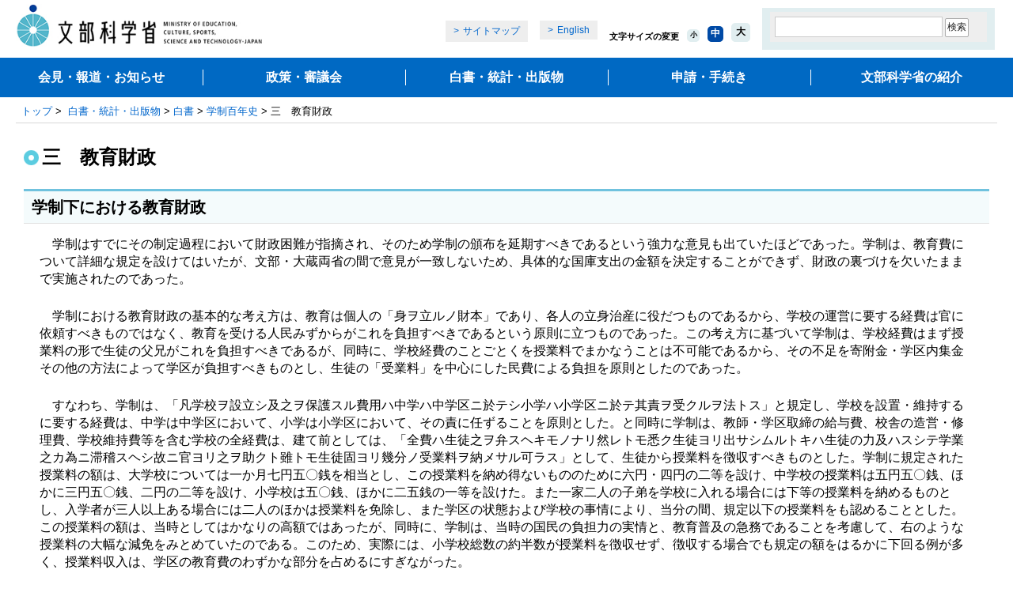

--- FILE ---
content_type: text/html
request_url: https://www.mext.go.jp/b_menu/hakusho/html/others/detail/1317608.htm
body_size: 15421
content:
<!DOCTYPE html PUBLIC "-//W3C//DTD XHTML 1.0 Transitional//EN" "http://www.w3.org/TR/xhtml1/DTD/xhtml1-transitional.dtd">
<html xmlns="http://www.w3.org/1999/xhtml" lang="ja" xml:lang="ja">
<head>
<meta http-equiv="Content-Type" content="text/html; charset=utf-8" />
<meta http-equiv="Content-Style-Type" content="text/css" />
<meta http-equiv="Content-Script-Type" content="text/javascript" />
<meta name="viewport" content="width=device-width" />
<title>三　教育財政：文部科学省</title>
<link href="/common/css/import_wysiwyg_sp.css" rel="stylesheet" type="text/css" media="all" />
<link href="/common/css/smp.css" rel="stylesheet" type="text/css" media="all" />
<link href="/common/css/movie_social.css" rel="stylesheet" type="text/css" media="all" />
<script type="text/javascript" src="/common/js/jquery-1.12.4.min.js"></script>
<script type="text/javascript" src="/common/js/share.js"></script>
<script type="text/javascript" src="/common/js/cookie.js"></script>

<!-- localhead -->

<!-- /localhead -->
</head>

<body>
<!-- ========== noJS message ========== -->
<noscript>
<div id="messageArea">
<div id="messageAreaInner">
<p>当サイトではJavaScriptを使用しております。ご利用のブラウザ環境によっては、機能が一部限定される場合があります。<br />ブラウザの設定でJavaScriptを有効にしていただくことにより、より快適にご利用いただけます。</p>
</div>
</div>
</noscript>
<!-- ========== /noJS message ========== -->

<a name="top" id="top"></a>
<div id="wrapper">
<div id="wrapperInner">

	

		<dl id="breadCrumbs">
		<dt>現在位置</dt>
		<dd><a href="/">トップ</a>&nbsp;&gt;&nbsp;&nbsp;<a href="/b_menu/b005.htm">白書・統計・出版物</a>&nbsp;&gt;&nbsp;<a href="/b_menu/hakusho/hakusho.htm">白書</a>&nbsp;&gt;&nbsp;<a href="/b_menu/hakusho/html/others/detail/1317552.htm">学制百年史</a>&nbsp;&gt;&nbsp;三　教育財政</dd>
	</dl><!--/breadCrumbs-->

	<div id="contents" class="baseColumn1">
		<a name="contentsStart" id="contentsStart"></a>

		<div id="contentsInner">
			<div id="contentsMain">
	<div id="contentsTitle">
		<h1>三　教育財政</h1>
		
	</div><!--/contentsTitle-->

	<div class="wysiwyg">
		<h2>学制下における教育財政</h2>
<p>　学制はすでにその制定過程において財政困難が指摘され、そのため学制の頒布を延期すべきであるという強力な意見も出ていたほどであった。学制は、教育費について詳細な規定を設けてはいたが、文部・大蔵両省の間で意見が一致しないため、具体的な国庫支出の金額を決定することができず、財政の裏づけを欠いたままで実施されたのであった。</p>
<p>　学制における教育財政の基本的な考え方は、教育は個人の「身ヲ立ルノ財本」であり、各人の立身治産に役だつものであるから、学校の運営に要する経費は官に依頼すべきものではなく、教育を受ける人民みずからがこれを負担すべきであるという原則に立つものであった。この考え方に基づいて学制は、学校経費はまず授業料の形で生徒の父兄がこれを負担すべきであるが、同時に、学校経費のことごとくを授業料でまかなうことは不可能であるから、その不足を寄附金・学区内集金その他の方法によって学区が負担すべきものとし、生徒の「受業料」を中心にした民費による負担を原則としたのであった。</p>
<p>　すなわち、学制は、「凡学校ヲ設立シ及之ヲ保護スル費用ハ中学ハ中学区ニ於テシ小学ハ小学区ニ於テ其責ヲ受クルヲ法トス」と規定し、学校を設置・維持するに要する経費は、中学は中学区において、小学は小学区において、その責に任ずることを原則とした。と同時に学制は、教師・学区取締の給与費、校舎の造営・修理費、学校維持費等を含む学校の全経費は、建て前としては、「全費ハ生徒之ヲ弁スヘキモノナリ然レトモ悉ク生徒ヨリ出サシムルトキハ生徒の力及ハスシテ学業之カ為ニ滞稽スヘシ故ニ官ヨリ之ヲ助クト雖トモ生徒固ヨリ幾分ノ受業料ヲ納メサル可ラス」として、生徒から授業料を徴収すべきものとした。学制に規定された授業料の額は、大学校については一か月七円五〇銭を相当とし、この授業料を納め得ないもののために六円・四円の二等を設け、中学校の授業料は五円五〇銭、ほかに三円五〇銭、二円の二等を設け、小学校は五〇銭、ほかに二五銭の一等を設けた。また一家二人の子弟を学校に入れる場合には下等の授業料を納めるものとし、入学者が三人以上ある場合には二人のほかは授業料を免除し、また学区の状態および学校の事情により、当分の間、規定以下の授業料をも認めることとした。この授業料の額は、当時としてはかなりの高額ではあったが、同時に、学制は、当時の国民の負担力の実情と、教育普及の急務であることを考慮して、右のような授業料の大幅な減免をみとめていたのである。このため、実際には、小学校総数の約半数が授業料を徴収せず、徴収する場合でも規定の額をはるかに下回る例が多く、授業料収入は、学区の教育費のわずかな部分を占めるにすぎながった。</p>
<p>　学制は、「教育ノ設ハ人々自ラ其身ヲ立ルノ基タルヲ以テ其費用ノ如キ悉ク政府ノ正租ニ仰クヘカラサル論ヲ待タス」としたが、同時に「方今ニアツテ人民ノ智ヲ開クコト極メテ急務ナレハ一切ノ学事ヲ以テ悉ク民費ニ委スルハ時勢未夕然ル可カラサルモノアリ是ニ因テ官カヲ計リ之ヲ助ケサルヲ得ス」として「必ス民ノ及ハサルモノヲ助クル」ために官金によって補うこととした。特に、小学校の設置・維持に関しては、「学区ヲ助クル」費用として国庫から府県に毎年定額を委託することとした。これは当初委托金または小学扶助委托金とよばれたが十年以降は小学補助金と改称され、十三年の改正教育令によって廃止されるまで継続した。小学扶助金は、五年十一月に各府県の人口男女一万人につき九〇円の割と決定され、六年度より各府県に交付して学区を援助した。この扶助金の額は当初には文部省経費の一八％程度であったが、年ごとに比率が増大して十一年度では三七％余に達し、当時の政府が教育事業を怠らなかったことをよく示している。しかし、それにもかかわらず、小学扶助金は、当時の公学費全体に対しては当初は一三％弱、その後は一〇％以下にしか相当しなかった。</p>
<p>　なお、教育のための官金すなわち国庫支出金の費途は、小学扶助金のほか、外国人教師の俸給ならびに外国人に係る費用、大学校および中学校の営繕・書籍・器械費、生徒に費用を給貸するの費および留学生公選生の費に限定されていた。教育費のうち小学扶助金および授業料収入を除く残りはすべて学区が調達した。学区の調達する経費は、学区内集金、寄附金その他の諸入金などの方法によっていたが、その多くの部分は学区内集金により、その他は寄附金によっていた。学区内集金は、学齢児童の有無にかかわりなく戸数に割り当てたり、各戸の収入・反別等に応じて学区内住民に割り当てて徴収された。</p>
<p>　学区内集金は本来小学区固有の財源であり、町村の費用とは一応区別されるものであったが、実際には町村費に繰り入れられて徴収された。その後十一年の地方税規則により、町村の小学費は法定の区町村協議費の一部となったが、しかし、学区内集金にはいまだ法的な強制徴収権が認められていなかった。</p>
<p>　以上のように、学制期における教育財政は、その大きな部分を学区内集金を主とする民費に依存しなければならなかった。このことは当時の財政事情からみてやむを得ないことではあったが、しかし、当時の国民の負担能力にとっては過度の負担でもあり、就学拒否・学校破壊などの騒擾を結果し、地租改正や徴兵令などに対する不満とからみあって、政治不安をも招来するに至ったのである。</p>
<h2>教育令下における教育財政</h2>
<p>　明治十二年の教育令は従来の学区による学校の設置を町村ごとあるいは数か町村連合による小学校設置義務に切り替えて、設置者の負担能力の拡大を図った。また、土地の便宜によって修業年限の短縮を認めたり、私立学校、巡回教育、家庭教育をもって就学と認めるなどして、地方の実情に応じて学校を設置したり運営したりすることができるようにした。</p>
<p>　教育令は、「公立学校ノ費用府県会ノ議定ニ係レルモノハ地方税ヨリ支弁シ町村人民ノ協議ニ係レルモノハ町村費ヨリ支弁スヘシ」と規定し、また「凡学校ニ於テ授業料ヲ納ムルト収メサルトハ其便宜ニ任スヘシ」と規定している。すなわち、授業料を各学校の任意徴収制とするとともに、地方（府県）税または区町村費で設置される公立学校の観念を明らかにした。これによって、小学校の経費は区町村費、その他の学校の経費は地方税で負担することが原則とされたのであるが、しかし、同時に、「公立小学校ヲ補助センカ為ニ文部卿ヨリ毎年補助金ヲ各府県ニ配布スヘシ」と規定して、公立小学校経費に対する国庫補助が強化され、また、「町村費ヲ以テ設置保護スル学校ニ於テ補助ヲ地方税ニ要スルトキハ府県会ノ議定ヲ経テ之ヲ施行スルコトヲ得ヘシ」として、新たに地方税から補助するみちも開かれたのであった。</p>
<p>　このように教育令における教育財政の方針は学校の経営を地方の自由にゆだねて、町村における学校設置・運営上の困難をさまざまな形で救い得るみちを講じたものであった。しかし、その結果は、かえって就学率の低下、学校施設の建築・整備の停とんとなって現われ、教育の衰退を招来することが危惧（ぐ）されるに至った。</p>
<h2>改正教育令下における教育財政</h2>
<p>　明治十三年の改正教育令は、再び学事に対する国および地方長官の監督を強化し、就学督励をきびしくする方針に転換した。たとえば、小学校の設置については、各町村が、地方長官の指示に従い、独立あるいは連合してその学齢児童を教育するに足る一個もしくは数個の小学校を設置するようきびしく要求したり、教員の俸給・任免などに地方長官を関与させたり、また、学務委員の中に戸長を加えたりして教育費確保の手段を講じた。他方、改正教育令は、小学補助金に関する教育令の規定を削除し、わずかに、前述の地方税による府県の補助に関する規定を残すにとどまったのである。</p>
<p>　これによって六年以来継続してきた小学扶助金および小学補助金の制度は十四年度を最後に打ち切られることとなり、以後小学校の維持に要する経費はほとんどすべて町村の負担とされることとなった。この措置は当時の財政事情を反映するものではあったが、改正理由書にも認めているように「遺憾ナキ能ハ」ざる措置であった。なお、授業料に関する前述の規定はそのまま踏襲された。</p>
<p>　改正教育令は、教育令に比して教育の普及に貢献するところがあったが当時の経済事情もあって町村教育費の確保には多くの困難が生ずることとなった。このため、地方長官に町村の教育予算案の審査・認可の措置をとらせたり、町村教育費を協議費から分離して町村費に含め、その滞納者に公売処分ができるようにしたりするなどの方策を通じて地方教育費の確保に努めたのであるが、経済不況による地方財政の窮乏は教育費を圧迫し続けた。結局十八年教育令の再改正によって小学校の二部授業・夜間授業を認めたり小学教場の設置を認めたりするなどの措置によって教育費の節約を図るとともに、学務委員を廃止して戸長に学事を担当させることとし、また、同年八月十九日付けの文部省達「町村立学校ニ於テ授業料徴収ノコト」によって、町村立学校の授業料の徴収を義務化した。この結果、教育費財源の不足は授業料に転嫁されることとなり、父兄の負担が増大し就学率は減少する結果となった。</p>
	</div>

					<h2 class="contact">お問合せ先</h2>
					
						<div class="indentBlock">
							
							<p class="inquiryunderline"><strong>学制百年史編集委員会</strong></p>

						</div>

			</div><!--/contentsMain-->
		</div><!--/contentsInner-->
	</div><!--/contents-->

	<div id="footerGuidance">
		<p class="author">（学制百年史編集委員会）</p>
		<ul>
			<li class="pageTop"><a href="#top">ページの先頭に戻る</a></li>
			<li class="pageHome"><a href="/">文部科学省ホームページトップへ</a></li>
		</ul>
	</div><!--/footerGuidance-->

<div><p class="registration">-- 登録：平成21年以前 --</p></div>
	<div id="area_footer" class="area_footer">
<div id="footer" class="footer"></div>
</div>


</div>
</div>
<!-- User Insight PCDF Code Start :  -->
<script type="text/javascript">
var _uic = _uic ||{}; var _uih = _uih ||{};_uih['id'] = 55836;
_uih['lg_id'] = '';
_uih['fb_id'] = '';
_uih['tw_id'] = '';
_uih['uigr_1'] = ''; _uih['uigr_2'] = ''; _uih['uigr_3'] = ''; _uih['uigr_4'] = ''; _uih['uigr_5'] = '';
_uih['uigr_6'] = ''; _uih['uigr_7'] = ''; _uih['uigr_8'] = ''; _uih['uigr_9'] = ''; _uih['uigr_10'] = '';
_uic['uls'] = 1;
_uic['security_type'] = -1;

/* DO NOT ALTER BELOW THIS LINE */
/* WITH FIRST PARTY COOKIE */
(function() {
var bi = document.createElement('script');bi.type = 'text/javascript'; bi.async = true;
bi.src = '//cs.nakanohito.jp/b3/bi.js';
var s = document.getElementsByTagName('script')[0];s.parentNode.insertBefore(bi, s);
})();
</script>
<!-- User Insight PCDF Code End :  -->
</body>
</html>

--- FILE ---
content_type: text/css
request_url: https://www.mext.go.jp/common/css/contents_module_t.css
body_size: 36915
content:
/******************************************************/
/* 段組 */
/******************************************************/
div#contents .floatLeft300 .floatLeft{float:left;position:relative;}
div#contents .floatLeft300 .floatRight{margin-left:300px;}

div#contents .floatLeft250 .floatLeft{float:left;position:relative;}
div#contents .floatLeft250 .floatRight{margin-left:250px;}

div#contents .floatLeft210 .floatLeft{float:left;position:relative;}
div#contents .floatLeft210 .floatRight{margin-left:210px;}

div#contents .floatRight300 .floatLeft{position:relative;margin-right:300px;}
div#contents .floatRight300 .floatRight{float:right;}

div#contents .floatRight250 .floatLeft{position:relative;margin-right:250px;}
div#contents .floatRight250 .floatRight{float:right;}


/******************************************************/
/* 下線 */
/******************************************************/
div#contents .textUnderline {
	text-decoration: underline;
}


/******************************************************/
/* 汎用clearFix */
/******************************************************/
div#contents .clearFix{display: inline-block;}

div#contents .clearFix:after{
	content:".";
	display: block;
	height: 0;
	visibility:hidden;
	clear: both;
}
/* Hides MacIE5 \*/
* html div#contents .clearFix{height:1%;}

div#contents .clearFix{display:block;}
/* Hides MacIE5 */



/******************************************************/
/* ページタイトル contentsTitle */
/******************************************************/
div#contentsTitle{padding-bottom:15px;}
	div#contentsTitle .title, div#contentsTitle h1{
		font-size:150%;
		line-height:110%;
		margin:30px 10px 12px 10px;
		background:url(/common/img/images_com_icon_01.gif) 0 0.15em no-repeat;
		padding:0  0 0 23px;
		min-height:22px;
		height:auto !important;
		height:22px;
		font-weight: bold;
	}
	div#contentsTitle pre,
	div#contentsTitle p{margin:0 30px 15px 30px;}
	div#contentsTitle pre.image,
	div#contentsTitle p.image{margin:0 10px 15px 10px;}
	div#contentsTitle pre.imageSummary,
	div#contentsTitle p.imageSummary{
		border: 1px solid #E3E3E3;
		padding: 10px 10px 10px 10px;
		text-align: center;
	}

		/* ページタイトル イメージ画像付 contentsTitle.imageHeader ************/
		div#contentsTitle.imageHeader{
			width:auto;
			border-left:1px solid #D7D7D7;
			border-right:1px solid #BDBDBD;
			border-bottom:1px solid #BDBDBD;
			margin-bottom:30px;
			padding:30px 0 5px 0;
			background:url(/common/img/images_contents_bg_01.gif) right top no-repeat;
		}
			div#contentsTitle.imageHeader h1{
				font-size:160%;
				margin:0;
				background:url(/common/img/images_com_icon_02.gif) 20px 0.05em no-repeat;
				padding:1px  300px 25px 55px;
				min-height:30px;
				height:auto !important;
				height:30px;
			}
			div#contentsTitle.imageHeader pre,
			div#contentsTitle.imageHeader p{
				float:left;
				margin:0;
				padding:0 300px 25px 55px;
			}

		/* ページタイトル イメージ画像付大 .imageHeaderLarge ************/
		div.imageHeaderLarge{
			width:auto;
			border-top:1px solid #D7D7D7;
			border-left:1px solid #D7D7D7;
			border-right:1px solid #BDBDBD;
			border-bottom:1px solid #BDBDBD;
			margin-bottom:30px;
			padding:30px 0 5px 0;
			background:url(/common/img/images_contents_bg_01.gif) right top no-repeat;
		}
			div.imageHeaderLarge pre.title,
			div.imageHeaderLarge p.title{
				font-size:100%;
				font-weight:bold;
				margin:0;
				padding:0 500px 10px 35px;
			}
			div.imageHeaderLarge h2{
				font-size:150%;
				line-height:150%;
				margin:0;
				padding:0 500px 25px 35px;
				min-height:30px;
				height:auto !important;
				height:30px;
			}
			div.imageHeaderLarge p{
				font-size:90%;
				line-height:130%;
				margin:0;
				padding:0 500px 35px 35px;
			}
			div.imageHeaderLarge pre{
				font-size:90%;
				line-height:130%;
				margin:0;
				padding:0 500px 35px 5px;
			}
			div.imageHeaderLarge div.bigTitle{
				font-weight:bold;
				font-size:150%;
				line-height:150%;
				margin:0;
				padding:0 0 0 5px;
				min-height:30px;
				height:auto !important;
				height:30px;
			}
			div.imageHeaderLarge pre.bigTitle{
				font-weight:bold;
				font-size:150%;
				line-height:150%;
				margin:0;
				padding:0 500px 0 5px;
				min-height:30px;
				height:auto !important;
				height:30px;
			}

	/* clear ******************************************/
	div.imageHeaderLarge,
	div#contentsTitle.imageHeader{display: inline-block;}

	div.imageHeaderLarge:after,
	div#contentsTitle.imageHeader:after{
		content:".";
		display: block;
		height: 0;
		visibility:hidden;
		clear: both;
	}
	/* Hides MacIE5 \*/
	* html div.imageHeaderLarge,
	* html div#contentsTitle.imageHeader{height:1%;}

	div.imageHeaderLarge,
	div#contentsTitle.imageHeader{display:block;}
	/* Hides MacIE5 */


/******************************************************/
/* 2カラム column2 */
/******************************************************/
div#contentsMain div.column2{
	width:100%;
	margin-bottom:7px;
}
	div#contentsMain div.column2 .floatBlock{
		float:left;
		width:49.9%;
	}
		div#contentsMain div.column2 h2{margin:0 10px 10px 10px;}
		div#contentsMain div.column2 p{margin:0 30px 18px 40px;}
		div#contentsMain div.column2 pre{margin:0 30px 18px 40px;}
		div#contentsMain div.column2 ul{margin:0 30px 18px 54px;}


	/* clear ******************************************/
	div#contentsMain div.column2{display: inline-block;}

	div#contentsMain div.column2:after{
		content:".";
		display: block;
		height: 0;
		visibility:hidden;
		clear: both;
	}
	/* Hides MacIE5 \*/
	* html div#contentsMain div.column2{height:1%;}

	div#contentsMain div.column2{display:block;}
	/* Hides MacIE5 */



/******************************************************/
/* ページ内ナビ pageNavi */
/******************************************************/
div#contents ul.pageNavi{
	margin:0;
	padding:0 0 25px 30px;
	list-style:none;
}
div#contentsTitle ul.pageNavi{padding:0 0 15px 30px;}
	div#contents ul.pageNavi li{
		float:left;
		background:url(/common/img/images_com_arrow_04.gif) 2px 0.3em no-repeat;
		padding-left:19px;
		margin:0 20px 0 0;
		white-space:nowrap;
	}

	/* clear ******************************************/
	div#contents ul.pageNavi{display: inline-block;}

	div#contents ul.pageNavi:after{
		content:".";
		display: block;
		height: 0;
		visibility:hidden;
		clear: both;
	}
	/* Hides MacIE5 \*/
	* html div#contents ul.pageNavi{height:1%;}

	div#contents ul.pageNavi{display:block;}
	/* Hides MacIE5 */


/******************************************************/
/* ページ内ナビ inlineNavi */
/******************************************************/
div#contents ul.inlineNavi{
	margin:0;
	padding:0 0 25px 30px;
	list-style:none;
}
div#contentsTitle ul.inlineNavi{padding:0 0 15px 30px;}
	div#contents ul.inlineNavi li{
		float:left;
		background:url(/common/img/images_com_arrow_03.gif) 2px 0.3em no-repeat;
		padding-left:19px;
		margin:0 20px 0 0;
		white-space:nowrap;
	}

	/* clear ******************************************/
	div#contents ul.inlineNavi{display: inline-block;}

	div#contents ul.inlineNavi:after{
		content:".";
		display: block;
		height: 0;
		visibility:hidden;
		clear: both;
	}
	/* Hides MacIE5 \*/
	* html div#contents ul.inlineNavi{height:1%;}

	div#contents ul.inlineNavi{display:block;}
	/* Hides MacIE5 */

#contentsMain .inpageLinksBox,
#contentsMain .inpageLinksBox2 {
  border: 1px solid #999;
  box-sizing: border-box;
  margin: 0 10px 60px;
  padding: 2px 20px 18px;
  width: calc(100% - 20px);
}
#contentsMain .inpageLinksBox .inpageLinks,
#contentsMain .inpageLinksBox2 .inpageLinks {
  display: flex;
  flex-wrap: wrap;
  justify-content: flex-start;
  list-style: none;
  margin: 0;
}
#contentsMain .inpageLinksBox .inpageLinks li,
#contentsMain .inpageLinksBox2 .inpageLinks li  {
  box-sizing: border-box;
  margin: 16px 32px 0 0;
  padding-left: 19px;
  position: relative;
}
#contentsMain .inpageLinksBox .inpageLinks li:before,
#contentsMain .inpageLinksBox2 .inpageLinks li:before {
  background: url(/common/img/images_com_arrow_06.gif) no-repeat;
  content:"";
  height: 13px;
  left: 0;
  position: absolute;
  top: calc((1.4em - 13px) / 2);
  transform: rotate(90deg);
  width: 13px;
}
@media (max-width: 690px) {
  #contentsMain .inpageLinksBox,
	#contentsMain .inpageLinksBox2 {
    margin: 0 10px 40px;
    padding: 4px 12px 12px;
  }
  #contentsMain .inpageLinksBox .inpageLinks,
	#contentsMain .inpageLinksBox2 .inpageLinks {
    justify-content: space-between;
  }
  #contentsMain .inpageLinksBox .inpageLinks li,
	#contentsMain .inpageLinksBox2 .inpageLinks li {
    margin: 8px 0 0 0;
    width: calc((100% - 12px) / 2);
  }
}

/******************************************************/
/* リンクリスト */
/******************************************************/
div#contentsMain ul.arrow li,
div#contentsMain li.arrow{
	list-style:url(/common/img/images_com_arrow_05.gif);
	padding-left:6px;
}
	div#contentsMain ul.arrow ul.arrowNone li,
	div#contentsMain ul.arrow ul li.arrowNone{
		list-style-image:none;
		padding-left:0;
	}
	div#contentsMain ul.arrow ol.arrowNone li,
	div#contentsMain li.arrow ol li.arrowNone{
		list-style-image:none;
		list-style:decimal;
		padding-left:0;
	}

div#contentsMain ul.arrowMore li{
	list-style:url(/common/img/images_com_icon_03.gif);
	padding-left:6px;
}
div#contentsMain ul.arrowMoreSearch li{
	list-style:url(/common/img/images_com_icon_04.gif);
	padding-left:6px;
}
/*
div#contentsMain ul.iconPdf li,
div#contentsMain li.iconPdf{
	list-style:url(/common/img/images_com_icon_02.gif);
	padding-left:6px;
}
div#contentsMain ul.iconWord li,
div#contentsMain li.iconWord{
	list-style:url(/common/img/images_com_icon_03.gif);
	padding-left:6px;
}
div#contentsMain ul.iconExcel li,
div#contentsMain li.iconExcel{
	list-style:url(/common/img/images_com_icon_04.gif);
	padding-left:6px;
}
div#contentsMain ul.iconPPoint li,
div#contentsMain li.iconPPoint{
	list-style:url(/common/img/images_com_icon_05.gif);
	padding-left:6px;
}
div#contentsMain ul.iconITaro li,
div#contentsMain li.iconITaro{
	list-style:url(/common/images/com_icon_06.gif);
	padding-left:6px;
}
div#contentsMain ul.iconImg li,
div#contentsMain li.iconImg{
	list-style:url(/common/images/com_icon_07.gif);
	padding-left:6px;
}
*/

div#contentsMain div.arrowbox {
	text-align: left;
	display: inline-block;
	padding: 1em 0;
}
div#contentsMain ul.arrow-w li,
div#contentsMain li.arrow-w{
	list-style:url(/images/menu01.gif);
	padding-left:6px;
}

/* 下線付きリンクリスト */
#contentsMain .underLineList {
  margin: 0 30px 20px;
}
#contentsMain .underLineList li {
  border-bottom: 1px dotted #CBCACD;
  list-style: none;
  margin-bottom: 12px;
  padding: 0 0 8px 19px;
  position: relative;
}
#contentsMain .underLineList li::before {
  background: url(/common/img/images_com_arrow_06.gif) no-repeat;
  content: '';
  height: 13px;
  left: 0;
  top: calc((1.4em - 13px) / 2);
  position: absolute;
  width: 13px;
}
@media (max-width: 690px) {
  #contentsMain .underLineList {
    margin: 0 10px 12px;
  }
}

/* 2カラムのリンクリスト */
#contentsMain ul.column {
  display: flex;
  flex-wrap: wrap;
  justify-content: space-between;
  margin: 0 30px 20px;
}
#contentsMain ul.columnAjust {
  max-width: 1080px;
}
#contentsMain .column li {
  box-sizing: border-box;
  margin: 0 0 12px 18px;
}
#contentsMain .column.column2 li {
  width: calc((100% - 48px) / 2);
}
#contentsMain .column.column3::after{
  content: "";
  display: block;
  margin: 0 0 12px 18px;
  width: calc((100% - 78px) / 3);
}
#contentsMain .column.column3 li {
  width: calc((100% - 78px) / 3);
}
@media (max-width: 1080px) {
  #contentsMain .column.column2 li,
  #contentsMain .column.column3 li {
    margin: 0 0 8px 18px;
    padding: 0 0 0 10px !important;
    width:100%;
  }
  .column2 + .pageTop {
    margin-top: 24px !important;
  }
}
@media (max-width: 690px) {
  #contentsMain ul.column {
    margin: 0 30px 7px 22px;
  }
}
/******************************************************/
/* 概要文付きリンクリスト dl.arrow */
/******************************************************/
/* IE6以下 Hack */
/*20090109修正 html body div#contentsMain dl.arrow{width:100%;}*/

	div#contentsMain dl.arrow dt{
		background:url(/common/img/images_com_arrow_05.gif) 2px 0.02em no-repeat;
		padding-left:24px;
		font-weight:normal;
		margin-bottom:3px;
	}
		div#contentsMain dl.arrow dd{
			padding-left:22px;
			margin-bottom:10px;
		}
		div#contentsMain dl.arrow.icon dd img{margin-right:8px;vertical-align:middle;}
			div#contentsMain dl.arrow dd ul{
				margin-left:20px;
			}


/******************************************************/
/* 時系列リスト dl.dateList */
/******************************************************/
div#contentsMain div.dateList{margin:0 0 10px 0;}
	div#contentsMain div.dateList dl{padding:0 0 10px 0;}
		div#contentsMain div.dateList dt{
			font-weight:bold;
			font-size:95%;
			line-height:110%;
		}
			/********** 時系列リスト(下線付き) div.dateList.border **************/
			div#contentsMain div.dateList.border dl{
				padding:0 0 5px 0;
				margin-bottom:10px;
				background:url(/common/img/images_com_line_03.gif) left bottom repeat-x;
			}
			/********** 時系列リスト(アイコン付き) div.dateList.icon **************/
			div#contentsMain div.dateList{padding:0 0 5px 0;}
				div#contentsMain div.dateList.icon dl{margin-bottom:5px;}
					div#contentsMain div.dateList.icon dl dd img{
						display:block;
						float:left;
						width:90px;
						padding-top:3px;
					}
					div#contentsMain div.dateList.icon dl dd span{
						display: block;
						padding-left:102px;
					}

/******************************************************/
/* 横並びリンクリスト ul.linkListRow */
/******************************************************/
div#contentsMain ul.linkListRow{
	list-style:none;
	margin:0 30px 20px 30px;
}
	div#contentsMain ul.linkListRow li{
		float:left;
		padding:0 20px 0 20px;
		margin:0 0 5px 0;
		border-left:1px solid #000000;
		white-space:nowrap;
		line-height:115%;
	}

	/* clear ******************************************/
	div#contentsMain ul.linkListRow{display: inline-block;}

	div#contentsMain ul.linkListRow:after{
		content:".";
		display: block;
		height: 0;
		visibility:hidden;
		clear: both;
	}
	/* Hides MacIE5 \*/
	* html div#contentsMain ul.linkListRow{height:1%;}

	div#contentsMain ul.linkListRow{display:block;}
	/* Hides MacIE5 */


/******************************************************/
/* インタビューリスト(アイコン付き) div.interview */
/******************************************************/
/*
div#contentsMain div.interview dl dt{
	margin-bottom:5px;
	font-weight:normal;
}
div#contentsMain div.interview dl dd{
	margin-bottom:20px;
	line-height:130%;
}
	div#contentsMain div.interview dl dd img{
		display:block;
		float:left;
		width:100px;
		padding-right:10px;
	}
	div#contentsMain div.interview dl dd span{
		padding:0;
		font-size:95%;
	}
*/


/******************************************************/
/* ページ送り */
/******************************************************/
div#contentsMain ul.archivesLink{
	list-style:none;
	margin:0 30px 0 30px;
	padding:15px 0 20px 0;
	border-top:1px solid #E1E1E1;
}
	div#contentsMain ul.archivesLink li{
		float:left;
		padding:0 16px 0 16px;
		margin:0 0 5px 0;
		border-left:1px solid #000000;
		line-height:115%;
		white-space:nowrap;
	}
	div#contentsMain ul.archivesLink li a span{color:#000000;text-decoration:none;}
	div#contentsMain ul.archivesLink li.first{border:none;}
	div#contentsMain ul.archivesLink li.prev{
		float:left;
		padding:0 0 0 16px;
		border:none;
		background:url(/common/img/images_com_arrow_01.gif) left no-repeat;
	}
	div#contentsMain ul.archivesLink li.next{
		float:left;
		padding:0 16px 0 0;
		border:none;
		background:url(/common/img/images_com_arrow_04.gif) right no-repeat;
	}

	/* clear ******************************************/
	div#contentsMain ul.archivesLink{display: inline-block;}

	div#contentsMain ul.archivesLink:after{
		content:".";
		display: block;
		height: 0;
		visibility:hidden;
		clear: both;
	}
	/* Hides MacIE5 \*/
	* html div#contentsMain ul.archivesLink{height:1%;}

	div#contentsMain ul.archivesLink{display:block;}
	/* Hides MacIE5 */


/******************************************************/
/* 文書一覧 */
/******************************************************/
div#contentsMain .announceList{
	padding:15px 10px 0 10px;
	margin:0 20px 0 20px;
	border-top:1px solid #E1E1E1;
}

	div#contentsMain div.announceList h2{
		font-size:100%;
		border:0;
		background:#ffffff;
		padding:0;
		margin:0;
		font-weight:normal;
	}
		div#contentsMain div.announceList h2 img{
			display:block;
			float:left;
			width:90px;
			margin:3px 10px 0 0;
		}
		div#contentsMain div.announceList h2 span{
			display:block;
			padding-left:100px;
		}

	div#contentsMain div.announceList ul{
		margin:0 0 25px 100px;
		list-style:none;
	}
		div#contentsMain div.announceList li{
			margin-bottom:0;
			font-size:90%;
			display:inline;
			padding-right:30px;
		}

	/* clear ******************************************/
	div#contentsMain .announceList h2{display: inline-block;}

	div#contentsMain .announceList h2:after{
		content:".";
		display: block;
		height: 0;
		visibility:hidden;
		clear: both;
	}
	/* Hides MacIE5 \*/
	* html div#contentsMain .announceList h2{height:1%;}

	div#contentsMain .announceList h2{display:block;}
	/* Hides MacIE5 */


/******************************************************/
/* インデントブロック indentBlock */
/******************************************************/
/*
div#contentsMain div.indentBlock{
	margin:0 30px 15px 30px;
}
*/
	div#contentsMain div.indentBlock h3{
		margin:0 30px 7px 30px;
	}
	div#contentsMain div.indentBlock h4{
		margin:0 30px 7px 30px;
	}
	div#contentsMain div.indentBlock p{
		margin:0 35px 10px 45px;
	}
	div#contentsMain div.indentBlock ul{
		margin:0 35px 10px 62px;
	}
	div#contentsMain div.indentBlock table.borderStyle{
		margin:0 30px 25px 30px;
		width:100%;
	}
		/* IE6以下 Hack */
		* html body	div#contentsMain div.indentBlock table.borderStyle{width: auto;}


/******************************************************/
/* 表組 borderStyle */
/******************************************************/
#contentsMain table.borderStyle{
	margin:0 30px 0 30px;
	margin-bottom:25px !important;
	border-collapse:collapse;
	border-color:#E0E0E0 !important;
	border:1px solid #E0E0E0;
}

	#contentsMain table.borderStyle caption{
		text-align:left;
		padding-bottom:5px;
		/* JavaScript追記有 */
		/* Firefox2 or Netscape : padding-left:30px; */
	}

	#contentsMain table.borderStyle th{
		border-right:1px solid #E0E0E0;
		border-bottom:1px solid #E0E0E0;
		background:#EBF1FB;
		padding:6px 8px 5px 8px !important;
		font-weight:normal;
	}

	#contentsMain table.thStrong th{font-weight:bold;}

	#contentsMain table.borderStyle td{
		border-right:1px solid #E0E0E0;
		border-bottom:1px solid #E0E0E0;
		padding:6px 8px 5px 8px !important;
	}

	#contentsMain p.borderBox,
	#contentsMain div.borderBox {
			border: 1px solid #E0E0E0;
			padding: 10px;
			margin: 0 30px 25px 30px;
	}

	#contentsMain div.borderBox p {
		margin: 0 0 25px 0px;
	}

	#contentsMain div.borderBox ul {
		margin: 0 0 25px 20px;
	}


/******************************************************/
/* 注釈 notes */
/******************************************************/
	/* 段落 文字サイズ大 ******************************************/
	#contentsMain div.notes{margin:0 30px 25px 30px;}
	#contentsMain div.notes p{
		position:relative;
		padding:0;
		line-height:135%;
		margin:0 0 3px 0;
	}
		#contentsMain div.notes strong{
			font-weight:normal;
			display:block;
			float:left;
			width:1.2em;
		}
		#contentsMain div.notes span{
			display:block;
			padding-left:1.2em;
		}

/*
	#contentsMain div.notes{margin:0 30px 25px 30px;}
	#contentsMain div.notes p{
		padding:0;
		margin:0 0 3px 1.25em;
		text-indent:-1.25em;
	}
*/
	/* IE6以下 Hack */
/*
	* html body div#contentsMain div.notes p{
		margin:0 0 3px 1.5em;
		text-indent:-1.5em;
	}
		#contentsMain div.notes strong{
			margin:0 0.5em 0 0;
			font-weight:normal;
		}
*/


	/* 段落 文字サイズ小 ******************************************/
	#contentsMain div.notesSmall{margin:0 30px 25px 30px;}
	#contentsMain div.notesSmall p{
		position:relative;
		padding:0;
		font-size:80%;
		line-height:135%;
		margin:0 0 3px 0;
	}
		#contentsMain div.notesSmall strong{
			font-weight:normal;
			display:block;
			float:left;
			width:1.2em;
		}
		#contentsMain div.notesSmall span{
			display:block;
			padding-left:1.2em;
		}

/*
	#contentsMain div.notesSmall{margin:0 30px 25px 30px;}
	#contentsMain div.notesSmall p{
		padding:0;
		font-size:80%;
		line-height:135%;
		margin:0 0 3px 1.25em;
		text-indent:-1.25em;
	}
*/
	/* IE6以下 Hack */
/*
	* html body div#contentsMain div.notesSmall p{
		margin:0 0 3px 1.5em;
		text-indent:-1.5em;
	}
		#contentsMain div.notesSmall strong{
			margin:0 0.5em 0 0;
			font-weight:normal;
		}
*/

	/* 定義 文字サイズ大 ******************************************/
	#contentsMain div.notesDl{margin:0 0 20px 0;}
		#contentsMain div.notesDl dl{
			padding-bottom:0;
			margin-bottom:0;
		}
			#contentsMain div.notesDl dl dt{
				float:left;
				font-weight:normal;
				width:3em;
			}
			#contentsMain div.notesDl dl dd{padding-left:3em;margin-bottom:3px;}
			/* IE6以下 Hack */
			* html body div#contentsMain div.notesDl dl dd{text-indent:-0.2em;}

	/* 定義 文字サイズ小 ******************************************/
	#contentsMain div.notesDlSmall{margin:0 0 20px 0;}
		#contentsMain div.notesDlSmall dl{
			font-size:80%;
			line-height:135%;
			padding-bottom:0;
			margin-bottom:0;
		}
			#contentsMain div.notesDlSmall dl dt{
				float:left;
				font-weight:normal;
				width:3em;
			}
			#contentsMain div.notesDlSmall dl dd{padding-left:3em;margin-bottom:3px;}
			/* IE6以下 Hack */
			* html body div#contentsMain div.notesDlSmall dl dd{text-indent:-0.2em;}



	/* clear ******************************************/
	#contentsMain div.notesDlSmall dl,
	#contentsMain div.notesDl dl{display: inline-block;}

	#contentsMain div.notesDlSmall dl:after,
	#contentsMain div.notesDl dl:after{
		content:".";
		display: block;
		height: 0;
		visibility:hidden;
		clear: both;
	}
	/* Hides MacIE5 \*/
	* html div#contentsMain div.notesDlSmall dl,
	* html div#contentsMain div.notesDl dl{height:1%;}

	#contentsMain div.notesDlSmall dl,
	#contentsMain div.notesDl dl{display:block;}
	/* Hides MacIE5 */


/******************************************************/
/* キーワードで探す keywordSearch */
/******************************************************/

div#contentsMain div.keywordSearch{
	margin:0 10px 30px 10px;
	padding-bottom:15px;
	border:1px solid #E1E1E1;
}
	div#contentsMain div.keywordSearch h3{
		font-size:110%;
		margin:0 0 15px 0;
		padding-top:5px;
		border:0;
		background:#FFF9E3 url(/common/img/images_contents_bg_02.gif) bottom left repeat-x;
	}
	/* IE6以下 Hack */
	* html body div#contentsMain div.keywordSearch h3{width:100%;}

	div#contentsMain div.keywordSearch ul{margin:0 0 10px 35px;}

	div#contentsMain div.keywordSearch div.notes{margin:0 15px 0 25px;}

	div#contentsMain div.keywordSearch form{
		width:458px;
		background:#F3F3F3;
		margin:0 0 10px 15px;
		padding:10px;
	}
		div#contentsMain div.keywordSearch fieldset{border:0;}
		div#contentsMain div.keywordSearch legend{display:none;}

		div#contentsMain div.keywordSearch form p{
			display:inline;
			padding-right:10px;
		}
		div#contentsMain div.keywordSearch form input{
			vertical-align:middle;
		}
		div#contentsMain div.keywordSearch form input#keywordSearchInput{width:40%;}



/******************************************************/
/* 問い合わせ先 contact */
/******************************************************/
div#contentsMain h2.contact{
	background:#F1FFDB;
	border-bottom:1px solid #DAE1D3;
	padding:5px 10px 3px 10px;
	margin:0 20px 15px 20px;
	border-top:none;
	font-size:103%;
}

div#contentsMain h3.contact{
	background:#F1FFDB;
	border-bottom:1px solid #DAE1D3;
	padding:5px 10px 3px 10px;
	margin:0 20px 15px 20px;
}

div#contentsMain h4.contact{
	background:#F1FFDB;
	border-bottom:1px solid #DAE1D3;
	padding:5px 10px 3px 10px;
	margin:0 20px 15px 20px;
}

	/* IE6以下 Hack */
	/*20090109修正
	* html body div#contentsMain h2.contact,
	* html body div#contentsMain h3.contact,
	* html body div#contentsMain h4.contact{width:100%;}
	*/


/******************************************************/
/* 関連情報 relatedInfor */
/******************************************************/
div#contentsMain h2.relatedInfor{
	background:#FFFBEF;
	border-bottom:1px solid #E1DFD3;
	padding:5px 10px 3px 10px;
	margin:0 20px 15px 20px;
	border-top:none;
	font-size:103%;
}

div#contentsMain h3.relatedInfor{
	background:#FFFBEF;
	border-bottom:1px solid #E1DFD3;
}

div#contentsMain h4.relatedInfor{
	background:#FFFBEF;
	border-bottom:1px solid #E1DFD3;
	padding:5px 10px 3px 10px;
	margin:0 20px 15px 20px;
}


/******************************************************/
/* プラグイン plugin */
/******************************************************/
div#contentsMain div.plugin{
	margin:0 20px 25px 20px;
	background:#F8F8F8;
	border:1px solid #E8ECEE;
	padding:9px;
	font-size:90%;
}
	div#contentsMain div.plugin p{
		margin:0;
		width:100%;
		float:left;
		position:relative;
		z-index:1;
	}
		div#contentsMain div.plugin p span{
			display:block;
			margin:0 0 0 170px;
			line-height:125%;
		}
	div#contentsMain div.plugin p.img{
		width:170px;
		float:left;
		margin-right:-170px;
		position:relative;
		z-index:2;
	}

	/* clear ******************************************/
	div#contentsMain div.plugin{display: inline-block;}

	div#contentsMain div.plugin:after{
		content:".";
		display: block;
		height: 0;
		visibility:hidden;
		clear: both;
	}
	/* Hides MacIE5 \*/
	* html div#contentsMain div.plugin{height:1%;}

	div#contentsMain div.plugin{display:block;}
	/* Hides MacIE5 */


/******************************************************/
/* ページの先頭へ戻る pageTop */
/******************************************************/
div#contentsMain ul.pageTop{
	margin:0 10px 15px 10px;
}
	div#contentsMain ul.pageTop li{
		float:right;
		background:url(/common/img/images_com_arrow_02.gif) 0 0.2em no-repeat;
		margin:0;
		padding-left:16px;
		list-style:none;
		line-height:110%;
		font-size:95%;
	}

	/* clear ******************************************/
	div#contentsMain ul.pageTop{display: inline-block;}

	div#contentsMain ul.pageTop:after{
		content:".";
		display: block;
		height: 0;
		visibility:hidden;
		clear: both;
	}
	/* Hides MacIE5 \*/
	* html div#contentsMain ul.pageTop{height:1%;}

	div#contentsMain ul.pageTop{display:block;}
	/* Hides MacIE5 */


/******************************************************/
/* 画像一覧 columnImages */
/******************************************************/
div#contentsMain div.columnImages{margin-bottom:20px;}
	/*--20130731_smp3rd--*/
	div#contentsMain div.columnImages ul {
		list-style: none;
		margin: 0 20px;
		zoom: 100%;
	}
	div#contentsMain div.columnImages ul:after {
		content: ".";
		clear: both;
		display: block;
		height: 0;
		visibility: hidden;
	}
	div#contentsMain div.columnImages ul li {
		float: left;
		width: 300px;
		padding: 0 10px;
	}
	/*--//20130731_smp3rd--*/

	div#contentsMain div.columnImages table{
		width:100%;
		border-collapse:collapse;
		margin:0 0 10px 0;
		padding:0;
	}
		div#contentsMain div.columnImages table td{
			vertical-align:top;
		}
		div#contentsMain div.columnImages table td.first{padding-left:30px;}
			div#contentsMain div.columnImages table span{
				display:block;
				margin:0 15px 5px 0;
				font-size:85%;
				line-height:130%;
			}

.baseColumn1 div#contentsMain div.column4Images{}
	.baseColumn1 div#contentsMain div.column4Images div.clearFix{margin:0 15px 20px 30px;}
		.baseColumn1 div#contentsMain div.column4Images div.clearFix div{
			font-size:85%;
			line-height:130%;
			width:24.9%;
			float:left;
		}
		.baseColumn1 div#contentsMain div.column4Images div.clearFix div p{
			margin:0 15px 5px 0;
			overflow:hidden;
		}
	/* IE6以下 Hack */
	* html body .baseColumn1 div#contentsMain div.column4Images div.clearFix div p{width:100%;}

	/* clear ******************************************/
	.baseColumn1 div#contentsMain div.column4Images{display: inline-block;}

	.baseColumn1 div#contentsMain div.column4Images:after{
		content:".";
		display: block;
		height: 0;
		visibility:hidden;
		clear: both;
	}
	/* Hides MacIE5 \*/
	* html .baseColumn1 div#contentsMain div.column4Images{height:1%;}

	.baseColumn1 div#contentsMain div.column4Images{display:block;}
	/* Hides MacIE5 */


/******************************************************/
/* ホットワード hotwords */
/******************************************************/
#contentsMain .hotwordsBox {
  margin: auto;
  width: calc(100% - 60px);
}
#contentsMain .hotwordsBox .hotwords {
  display: flex;
  flex-wrap: wrap;
  justify-content: space-between;
  list-style: none;
  margin: 0 0 6px 0;
}
#contentsMain .hotwordsBox .hotwords::after{
  content: "";
  display: block;
  width: calc((100% - 52px) / 3);
}
#contentsMain .hotwordsBox .hotwords li {
  min-height: 88px;
  margin-bottom: 26px;
  width: calc((100% - 52px) / 3);
}
#contentsMain .hotwordsBox .hotwords li a {
  background: url(/common/img/images_com_arrow_15.gif) no-repeat 24px center;
  border: 2px solid #004AA6;
  border-radius: 7px;
  box-sizing: border-box;
  display: flex;
  font-size: 1.125em;
  height: 100%;
  align-items: center;
  padding: 16px 24px 16px 60px;
  text-decoration: none;
}
#contentsMain .hotwordsBox .hotwords li a:hover {
  text-decoration: underline;
}
@media (max-width: 1030px) {
  #contentsMain .hotwordsBox .hotwords::after{
    content: none;
  }
  #contentsMain .hotwordsBox .hotwords li {
    width: calc((100% - 26px) / 2);
  }
}
@media (max-width: 690px) {
  #contentsMain .hotwordsBox {
    width: calc(100% - 20px);
  }
  #contentsMain .hotwordsBox .hotwords {
    margin: 0 0 8px 0;
  }
  #contentsMain .hotwordsBox .hotwords li {
    min-height: auto;
    margin-bottom: 16px;
    width: 100%;
  }
  #contentsMain .hotwordsBox .hotwords li a {
    padding: 12px 16px 12px 54px;
    text-decoration: none;
  }
}

/******************************************************/
/* 画像付きリードブロック leadblock */
/******************************************************/
#contentsMain .leadblock {
  align-items: center;
  display: flex;
  margin-bottom: 60px;
  margin-right: 10px;
}
#contentsMain .leadblock img {
  margin-left: 10px;
}
@media (max-width: 690px) {
  #contentsMain .leadblock {
    flex-direction: column;
    margin: 0 10px 15px;
  }
  #contentsMain .leadblock .text p {
    margin: 0 0 25px;
  }
  #contentsMain .leadblock img {
    order: -1;
    margin-left: 0;
    margin-bottom: 12px;
  }
}
/******************************************************/
/* セクション section */
/******************************************************/
.section01 {
  margin-bottom: 60px;
}
@media (max-width: 690px) {
  .section01 {
    margin-bottom: 40px;
  }
}



/*******************************************************************************/
/**************************■ここから1カラム専用■******************************/
/*******************************************************************************/

/******************************************************/
/* 3カラム column3 */
/******************************************************/
.baseColumn1 div#contentsMain div.column3{
	width:100%;
	margin-bottom:7px;
}
	.baseColumn1 div#contentsMain div.column3 .floatBlock{
		float:left;
		width:33.3%;
	}
		.baseColumn1 div#contentsMain div.column3 h2{margin:0 10px 10px 10px;}
		.baseColumn1 div#contentsMain div.column3 p{margin:0 30px 18px 40px;}
		.baseColumn1 div#contentsMain div.column3 ul{margin:0 30px 18px 54px;}


	/* clear ******************************************/
	.baseColumn1 div#contentsMain div.column3{display: inline-block;}

	.baseColumn1 div#contentsMain div.column3:after{
		content:".";
		display: block;
		height: 0;
		visibility:hidden;
		clear: both;
	}
	/* Hides MacIE5 \*/
	* html .baseColumn1 div#contentsMain div.column3{height:1%;}

	.baseColumn1 div#contentsMain div.column3{display:block;}
	/* Hides MacIE5 */

div#contentsMain .flex.w300 li {
  width: 300px;
}
div#contentsMain .flex li img {
  max-width: 100%;
}


/* 20240318追記 D情報の技術 start */
#contents.infoTech * {
box-sizing: border-box;
}
#contents.infoTech div.imageHeaderLarge {
background: none;
border: none;
}
#contents.infoTech .newsArea {
background: #F1F7FF;
padding: 50px 0;
}
#contents.infoTech .newsArea .inner {
width: 1080px;
margin: 0 auto;
background: #FFF;
border: 3px solid #0069C3;
border-radius: 20px;
padding: 25px;

}
#contents.infoTech .newsArea h2 {
text-align: center;
font-weight: normal;
color: #0069C3;
min-height: auto;
padding: 0;
margin-bottom: 30px;
}
#contents.infoTech .newsArea dl {
display: flex;
flex-wrap: wrap;
justify-content: space-between;
}
#contents.infoTech .newsArea dt {
color: #0069C3;
width: 80px;
}
#contents.infoTech .newsArea dd {
width: calc(100% - 95px);
margin: 0 0 20px;
}

#contents.infoTech .ancerLink {
width: 1080px;
margin: 40px auto 50px auto;
}
#contents.infoTech .ancerLink ul {
margin: 0;
padding: 0;
display: flex;
border-right: 2px solid #0069C3;
}
#contents.infoTech .ancerLink ul li {
list-style: none;
padding: 0 0 0 0;
margin: 0;
width: 25%;
border-left: 2px solid #0069C3;
}
#contents.infoTech .ancerLink ul li a {
text-decoration: none;
display: block;
padding: 10px 0 10px 55px;
font-size: 1.2rem;
background: url(/common/img/images_com_arrow_10.png) no-repeat 25px center;
}

.baseColumn2.infoTech .contentsInner {
width: 1080px;
margin: 0 auto;
}
.baseColumn2.infoTech .contentsInner .contentsMain {
width: 786px;
}
.baseColumn2.infoTech .contentsInner .contentsMain div#contentsMain {
margin: 0;
}
.baseColumn2.infoTech .contentsInner .contentsMain div#contentsMain p {
margin-left: 0;
}
.baseColumn2.infoTech .contentsInner .contentsMain div#contentsMain ul {
margin-left: 20px;
}

#contents.infoTech div#contentsMain h2 {
background: url(/common/img/images_com_icon_06.png) no-repeat left 16px;
padding-left: 40px;
border: none;
margin-left: 0;
border-bottom: 2px solid #0069C3;
font-size: 1.8rem;
font-weight: normal;
line-height: 1.3;
}
#contents.infoTech div#contentsMain h2.contact {
background: none;
padding-left: 0;
border-width: 1px;
}
#contents.infoTech div#contentsMain ul.arrow li {
list-style: url(/common/img/images_com_arrow_11.png);
padding-left: 6px;
}
.baseColumn2.infoTech div#contentsRight div.microSiteMenu li {
background: none;
margin-bottom: 0;
border: 1px solid #CCCCCC;
border-bottom: none;
}
.baseColumn2.infoTech div#contentsRight div.microSiteMenu li:last-child {
border-bottom: 1px solid #CCCCCC;
}
.baseColumn2.infoTech div#contentsRight div.microSiteMenu li span {
background: url(/common/img/images_com_arrow_12.png) no-repeat left center;
}
#contents.infoTech div#contentsMain div.plugin {
margin-left: 0;
}

/* 20240318追記 D情報の技術 end */

--- FILE ---
content_type: text/css
request_url: https://www.mext.go.jp/common/css/contents_right_base.css
body_size: 880
content:
/******************************************************/
/* contentsRight共通設定 width:230px; */
/******************************************************/
.baseColumn2 div#contentsRight *{
	margin:0;
	padding:0;
	list-style:none;
}

.baseColumn2 div#contentsRight{
	font-size:90%;
	line-height:130%;
}

/******************************************************/
/* 見出し */
/******************************************************/
.baseColumn2 div#contentsRight h2{
	margin: 0 0 5px 0;
	padding:5px 5px 3px 10px;
	background:#F7F7F7 url(/common/img/images_com_line_03.gif) left bottom repeat-x;
}

/******************************************************/
/* 段落 */
/******************************************************/
.baseColumn2 div#contentsRight p{margin:0 0 25px 0;}
.baseColumn2 div#contentsRight p.text{margin:0 10px 25px 10px;}




--- FILE ---
content_type: text/css
request_url: https://www.mext.go.jp/common/css/old_t.css
body_size: 170501
content:
/*div#contents div.oldFormat .right{text-align:left !important;}*/

/*****************************************************************************/
/* /a_menu/shotou/kenkyu/htm/css/style.css */
/*20090219追加*/
/*****************************************************************************/
div#contentsMain div.oldFormat .textffffff {
	font-weight: bold;
	color: #FFFFFF;
}

/*****************************************************************************/
/* mext.css */
/*****************************************************************************/
div#contentsMain div.oldFormat .inputform
{
	font-size : 15px;
	width : 135px;
/*********** style.css ***********/
	/*width : 130px;*/
}
div#contentsMain div.oldFormat .inputform2
{
	font-size : 15px;
	width : 150px;
}

div#contentsMain div.oldFormat .submitform
{
	font-size : 15px;
/*********** style.css ***********/
	/*font-size : 14px;*/
}

div#contentsMain div.oldFormat .shortcut
{
	font-size : 14px;
}

div#contentsMain div.oldFormat .topics
{
	font-size : 14px;
/*********** style.css ***********/
	/*text-align : justyfy;*/
}

div#contentsMain div.oldFormat .infotext
{
	font-size : 12px;
	color : #999999;
}
div#contentsMain div.oldFormat .scroll
{
	font-size : 13px;
}
div#contentsMain div.oldFormat .scorp-line
{
	background-color : #003366;
	border-right : solid #CCCCCC 3px;
	border-bottom : solid #CCCCCC 3px;
}
div#contentsMain div.oldFormat .scorp-back
{
	background-color : #FFFFFF;
}

div#contentsMain div.oldFormat .scorp-text
{
	font-size : 14px;
	line-height : 120%;
}
div#contentsMain div.oldFormat .scorp-infotext
{
	font-size : 12px;
	color : #777777;
}

div#contentsMain div.oldFormat .caution-text{
	font-size : 13px;
	font-weight : bold;
	color : red;
	line-height : 130%;
}

div#contentsMain div.oldFormat .extext{
	font-size : 13px;
	color : black;
	line-height : 130%;
}

div#contentsMain div.oldFormat .border-color{
	background-color : #005599;
}

div#contentsMain div.oldFormat .table-back{
	background-color : white;
}


/*****************************************************************************/
/* style.css */
/*****************************************************************************/
div#contentsMain div.oldFormat .toptitle{
	font-size : x-small;
	color : #FFFFFF;
}

div#contentsMain div.oldFormat .topread{
	font-size : x-small;
	text-decoration : none;
}

div#contentsMain div.oldFormat .title{
	font-size : medium;
	font-weight : bold;
/*********** css/contents.css ***********/
	/*font-size : 130%;*/
}

div#contentsMain div.oldFormat .submenu{
	font-size : x-small;
/*********** css/main.css ***********/
	/*font-size : small;*/
}

div#contentsMain div.oldFormat .submenu-title{
	font-size : x-small;
	color : #ffffff;
}

div#contentsMain div.oldFormat .tableback01{
	background-color : #ccddff;
}

div#contentsMain div.oldFormat .tableback02{
	background-color : #7788CC;
}

div#contentsMain div.oldFormat .tabledata01{
	background-color : #FFFFFF;
}

div#contentsMain div.oldFormat .newsdata01{
	background-color : #FFFFFF;
	text-align : center;
	width : 17%;
}

div#contentsMain div.oldFormat .tabletitle01{
	color : #FFFFFF;
	font-weight : bold;
}

div#contentsMain div.oldFormat .tabletitle02{
	color : #000000;
	font-weight : bold;
}

div#contentsMain div.oldFormat .texthight150{
	line-height: 150%;
}

div#contentsMain div.oldFormat .textheight150{
	line-height: 150%;
}

div#contentsMain div.oldFormat .textsmall {
	font-size: x-small;
}

/**************************************************************************/div#contentsMain div.oldFormat tt {
	font-size: small;
}

div#contentsMain div.oldFormat .cap{
	font-size : x-small;
/*********** css/main.css ***********/
/*********** a_menu/shotou/new-cs/common/css/base.css ***********/
	/*font-size: 81.25%;*/
}

div#contentsMain div.oldFormat .submenu2{
	font-size: x-small;
	line-height:120%;
}

/**************************************************************************/div#contentsMain div.oldFormat p.x.{
	line-height: 140%;
}

div#contentsMain div.oldFormat .clearfix:after {
	content: ".";
	display: block;
	height: 0;
	clear: both;
	visibility: hidden;
}

div#contentsMain div.oldFormat .clearfix {
	display: inline-block;
}

/* Hides from IE-mac */

* html div#contentsMain div.oldFormat .clearfix {
	height: 1%;
}

div#contentsMain div.oldFormat .clearfix {
	display: block;
}

/* End hide fromn IE-mac */

div#contentsMain div.oldFormat h1.global-title {
	margin: 0 10px;
	padding: 0 25px 5px 20px;
	border-bottom: 2px solid #0066CC;
	background: transparent url(/images/title1.gif) no-repeat top left;
	font-size : medium;
	font-weight: bold;
	display: inline;
	float: left;
}

div#contentsMain div.oldFormat div.global-contents {
	clear:both;
	margin: 15px 10px 0 10px;
	line-height: 150%;
}

div#contentsMain div.oldFormat div.global-contents th,
div#contentsMain div.oldFormat div.global-contents td,
div#contentsMain div.oldFormat div.global-contents p,
div#contentsMain div.oldFormat div.global-contents ol,
div#contentsMain div.oldFormat div.global-contents ul{
	line-height: 150%;
}



/*****************************************************************************/
/* css/common.css */
/*****************************************************************************/
/*デフォルトのテキスト色*/
/**************************************************************************/body div#contentsMain div.oldFormat,div#contentsMain div.oldFormat td,div#contentsMain div.oldFormat th{
	color:#000000;
}

/*デフォルトの背景色*/
/**************************************************************************/body div#contentsMain div.oldFormat{
	background-color:#FFFFFF;
}

/*リンク*/
/**************************************************************************/div#contentsMain div.oldFormat a{
	color:#0000CC;
	text-decoration:underline;
}

/**************************************************************************/div#contentsMain div.oldFormat a:visited{
	color:#800080;
	text-decoration:underline;
}

/**************************************************************************/div#contentsMain div.oldFormat a:hover{
	color:#0000AA;
	text-decoration:underline;
}

/**************************************************************************/div#contentsMain div.oldFormat a:active{
	color:#4F1717;
	text-decoration:underline;
}

/*フォントカラー*/
div#contentsMain div.oldFormat .red{
	color:#B50000;
/*********** css/ie.css ***********/
	/*color:#FF0000;*/
}

div#contentsMain div.oldFormat .blue{
	color:#000066;
}

div#contentsMain div.oldFormat .green{
	color:#00FF00;
}

div#contentsMain div.oldFormat .white{
	color:#FFFFFF;
}

div#contentsMain div.oldFormat .grayDark{
	color:#666666;
}

div#contentsMain div.oldFormat .grayLight{
	color:#EFEFEF;
}

/*見出し用*/
div#contentsMain div.oldFormat .head01{
	color:#666666;
}

/*背景色*/
div#contentsMain div.oldFormat .cellGrayD{
	background-color:#666666;
}

div#contentsMain div.oldFormat .cellGrayL{
	background-color:#EFEFEF;
}

div#contentsMain div.oldFormat .cellWhite{
	background-color:#FFFFFF;
}



/*****************************************************************************/
/* css/contents.css */
/*****************************************************************************/
/**************************************************************************/div#contentsMain div.oldFormat th,div#contentsMain div.oldFormat td,div#contentsMain div.oldFormat pl{
	line-height: 140%;
}

div#contentsMain div.oldFormat .image
{
	line-height: normal;
}
div#contentsMain div.oldFormat .normal
{
	line-height: normal;
}
div#contentsMain div.oldFormat .line140
{
	line-height: 140%;
}
/**************************************************************************/div#contentsMain div.oldFormat h2{
	line-height: 140%;
}

div#contentsMain div.oldFormat .navi{
	font-size : x-small;
/*********** css/ie.css ***********/
	/*font-size:small;
	line-height:115%;
	font-family:"ＭＳ Ｐゴシック",sans-serif;*/

/*********** css/main.css ***********/
	/*font-size: 81.25%;*/

}
div#contentsMain div.oldFormat .path
{
	font-size : x-small;
	color : #6f6f6f;
	text-align : right;
}
div#contentsMain div.oldFormat .path2
{
	font-size : x-small;
	color : #6f6f6f;
}
div#contentsMain div.oldFormat .sn
{	font-size : x-small;
	line-height: normal;
}
div#contentsMain div.oldFormat .table-line
{
	background-color : #001155;
}

div#contentsMain div.oldFormat .title-back
{
	background-color : #99EEFF;
}

div#contentsMain div.oldFormat th.un_normalize_header
{	text-align : left;
	font-weight : normal;
}
div#contentsMain div.oldFormat .data th,div#contentsMain div.oldFormat .data td
{
	font-size : x-small;
}
div#contentsMain div.oldFormat .ul-dot{
	list-style-type: disc;
	padding: 0px;
	margin: 0px 0px 0px 2.5ex;
/*********** css/main.css ***********/
	/*margin-bottom: 1em;*/
}

div#contentsMain div.oldFormat h1#main-title {
	font-size: 120%;
	margin: 0 0 1em;
	padding: 2px 0px;
	background-color: #CCFF99;
	line-height: 120%;
/*********** css/main.css ***********/
	/*padding: 2px;
	margin: 7px 8px 0 8px;
	font-size: 112.5%;
	line-height: 1.2;
	background-color: #CCFF99;*/
}



/*****************************************************************************/
/* css/datatable.css */
/*****************************************************************************/
/**************************************************************************/div#contentsMain div.oldFormat th,div#contentsMain div.oldFormat td
{
	/*font-size : x-small;*/
}
div#contentsMain div.oldFormat .line {
	line-height: 150%;
}
div#contentsMain div.oldFormat .indent10 {
	margin-left: 10px;
}
div#contentsMain div.oldFormat .indent20 {
	margin-left: 20px;
}
div#contentsMain div.oldFormat .indent30 {
	margin-left: 30px;
}



/*****************************************************************************/
/* css/ie.css */
/*****************************************************************************/
div#contentsMain div.oldFormat .txt18 {
font-size:large;
 line-height:135%;
 font-family:"ＭＳ Ｐゴシック",
sans-serif;
}

div#contentsMain div.oldFormat .txt18b {
font-size:large;
 line-height:135%;
 font-family:"ＭＳ Ｐゴシック",
sans-serif;
 font-weight:bold;
}

div#contentsMain div.oldFormat .txt14 {
font-size:medium;
 line-height:125%;
 font-family:"ＭＳ Ｐゴシック",
sans-serif;
}

div#contentsMain div.oldFormat .txt14b {
font-size:medium;
 line-height:125%;
 font-family:"ＭＳ Ｐゴシック",
sans-serif;
 font-weight:bold;
}

div#contentsMain div.oldFormat .txt12 {
font-size:small;
 line-height:115%;
 font-family:"ＭＳ Ｐゴシック",
sans-serif;
}

div#contentsMain div.oldFormat .txt12b {
font-size:small;
 line-height:115%;
 font-family:"ＭＳ Ｐゴシック",
sans-serif;
 font-weight:bold;
}

div#contentsMain div.oldFormat .txt10 {
font-size:x-small;
 line-height:115%;
 font-family:"ＭＳ Ｐゴシック",
sans-serif;
 letter-spacing:0.05em;
}

div#contentsMain div.oldFormat .txt10b {
font-size:x-small;
 line-height:115%;
 font-family:"ＭＳ Ｐゴシック",
sans-serif;
 letter-spacing:0.05em;
 font-weight:bold;
}

/**************************************************************************/div#contentsMain div.oldFormat sup {
font-size:95%;
 line-height:100%;
 font-family:"ＭＳ Ｐゴシック",
sans-serif;
 text-decoration:none;
 margin:0;
 padding:0 2px 0 0px;
 vertical-align:30%;
}

div#contentsMain div.oldFormat .txt10 sup,
.mini sup {
font-size:80%;
 line-height:100%;
 vertical-align:super;
}

div#contentsMain div.oldFormat .txt10b sup {
font-size:0.8em;
 line-height:80%;
 vertical-align:text-top;
}

/**************************************************************************/div#contentsMain div.oldFormat br {
letter-spacing:0;
}

/*--header footer--*/
div#contentsMain div.oldFormat table#n_main_menu,
div#contentsMain div.oldFormat div#n_main_menu table {
line-height:115%;
font-size:75%;
}

div#contentsMain div.oldFormat .h1-title {
	margin-right:0;
	padding-right:2em;
/*********** css/main.css css/second.css ***********/
/*********** a_menu/shotou/new-cs/common/css/second.css ***********/
	/*border-bottom: 2px solid #0066CC;
	font-weight: bold;
	font-size: 17px;
	line-height: 170%;
	letter-spacing:-0.04em;
	display: inline;
	margin: 0 10px 10px 10px;
	padding: 0 25px 5px 20px;
	background: transparent url(/images/title1.gif) no-repeat;*/

}

div#contentsMain div.oldFormat .h_block {
	margin-right:0;
	padding-right:0;
	width:100%;
}

/* パンくずリスト */
div#contentsMain div.oldFormat #bread_nav_area #breadcrumbs-shadow {
margin-bottom:-5px;
margin-bottom: 10px;
border-top: 1px solid #B2B2B2;
background: transparent url(/images/common/bg_gnavi_shadow.gif) repeat-x top left;
/*********** css/main.css ***********/
/*margin-bottom: 10px;
margin-right: 10px;
margin-left: 10px;*/
}

/* 画像位置補正 InternetExplorer用 */
div#contentsMain div.oldFormat div.textarea img,
div#contentsMain div.oldFormat div.textarea1 img,
div#contentsMain div.oldFormat div.textarea2 img,
div#contentsMain div.oldFormat div.textarea3 img,
div#contentsMain div.oldFormat div.textarea4 img {
margin:1px 1px 4px 1px;
}

/**************************************************************************/div#contentsMain div.oldFormat h1 img,div#contentsMain div.oldFormat h2 img,div#contentsMain div.oldFormat h3 img,div#contentsMain div.oldFormat h4 img,div#contentsMain div.oldFormat h5 img,div#contentsMain div.oldFormat h6 img {
margin-bottom:3px;
}

div#contentsMain div.oldFormat #link-navi img {
margin-bottom:2px;
}

/* リスト */
/**************************************************************************/div#contentsMain div.oldFormat ul,
/**************************************************************************/div#contentsMain div.oldFormat ol {
padding-bottom:0;
margin-top:0;
margin-bottom:1em;
line-height:1.4;
/*list-style-type:none;*/
list-style-image:none;
text-indent:0;
}
/*********** css/main.css ***********/
/*
ol {
padding-bottom: 0 ;
margin-top: 0 ;
margin-bottom: 1em;
line-height: 1.4;
text-indent: 0 ;
list-style-image: none;
}

ul{
padding-bottom: 0 ;
margin-top: 0 ;
margin-bottom: 1em;
line-height: 1.4;
text-indent: 0 ;
list-style: none;
list-style-image: none;
}

*/

div#contentsMain div.oldFormat .ul-ast,
div#contentsMain div.oldFormat .ul-ast-0,
div#contentsMain div.oldFormat .ul-circle-b-b,
div#contentsMain div.oldFormat .ul-circle-b-b-0,
div#contentsMain div.oldFormat .ul-circle-b-b-lp,
div#contentsMain div.oldFormat .ul-circle-b-w,
div#contentsMain div.oldFormat .ul-circle-b-w-0,
div#contentsMain div.oldFormat .ul-circle-b-w-lp,
div#contentsMain div.oldFormat .ul-circle-s,
div#contentsMain div.oldFormat .ul-circle-s-0,
div#contentsMain div.oldFormat .ul-dot,
div#contentsMain div.oldFormat .ul-dot-0,
div#contentsMain div.oldFormat .ul-dot-lp {
margin-left:1.75em;
}

div#contentsMain div.oldFormat .ul-link-0,
div#contentsMain div.oldFormat .ul-link,
div#contentsMain div.oldFormat .ul-link-0,
div#contentsMain div.oldFormat .ul-square-s,
div#contentsMain div.oldFormat .ul-square-s-0 {
margin-left:2.25em;
}

div#contentsMain div.oldFormat .ul-link-0 ul,
div#contentsMain div.oldFormat .ul-link-0 ol,
div#contentsMain div.oldFormat .ul-link ul,
div#contentsMain div.oldFormat .ul-link ol,
div#contentsMain div.oldFormat .ul-link-0 ul,
div#contentsMain div.oldFormat .ul-link-0 ol,
div#contentsMain div.oldFormat .ul-square-s ul,
div#contentsMain div.oldFormat .ul-square-s ol,
div#contentsMain div.oldFormat .ul-square-s-0 ul,
div#contentsMain div.oldFormat .ul-square-s-0 ol {
margin-left:2.7em;
}

/**************************************************************************/div#contentsMain div.oldFormat li {
margin-left:0;
}

div#contentsMain div.oldFormat .ul-ast li,
div#contentsMain div.oldFormat .ul-ast-0 li,
div#contentsMain div.oldFormat .ul-circle-b-b li,
div#contentsMain div.oldFormat .ul-circle-b-b-0 li,
div#contentsMain div.oldFormat .ul-circle-b-b-lp li,
div#contentsMain div.oldFormat .ul-circle-b-w li,
div#contentsMain div.oldFormat .ul-circle-b-w-0 li,
div#contentsMain div.oldFormat .ul-square-s li,
div#contentsMain div.oldFormat .ul-square-s-0 li,
div#contentsMain div.oldFormat .ul-circle-b-w-lp li {
padding-left:10px;
}

div#contentsMain div.oldFormat .ul-link-0 li,
div#contentsMain div.oldFormat .ul-link li,
div#contentsMain div.oldFormat .ul-link-0 li,
div#contentsMain div.oldFormat .ul-square-s li,
div#contentsMain div.oldFormat .ul-square-s-0 li {
padding-left:3px;
}

div#contentsMain div.oldFormat .ul-link-0 li ul,
div#contentsMain div.oldFormat .ul-link li ul,
div#contentsMain div.oldFormat .ul-link-0 li ul,
div#contentsMain div.oldFormat .ul-square-s li ul,
div#contentsMain div.oldFormat .ul-square-s-0 li ul {
padding-left:3px;
}

div#contentsMain div.oldFormat .ul-circle-s,
div#contentsMain div.oldFormat .ul-circle-s-0,
div#contentsMain div.oldFormat .ul-dot,
div#contentsMain div.oldFormat .ul-dot-0,
div#contentsMain div.oldFormat .ul-dot-lp {
padding-left:10px;
}

div#contentsMain div.oldFormat .ul-circle-s ul,
div#contentsMain div.oldFormat .ul-circle-s-0 ul,
div#contentsMain div.oldFormat .ul-dot ul,
div#contentsMain div.oldFormat .ul-dot-0 ul,
div#contentsMain div.oldFormat .ul-dot-lp ul {
padding-left:10px;
}

div#contentsMain div.oldFormat .ol-num li,
div#contentsMain div.oldFormat .ol-num-0 li,
div#contentsMain div.oldFormat .ol-num-lp li {
padding-left:0;
}

div#contentsMain div.oldFormat li ul li,
div#contentsMain div.oldFormat li ol li {
margin-left:-1em;
}

div#contentsMain div.oldFormat .ul-ast,
div#contentsMain div.oldFormat .ul-ast-0 {
list-style-image:url(/common/img/images_old_kome.gif);
}

div#contentsMain div.oldFormat .ul-link,
div#contentsMain div.oldFormat .ul-link-0 {
/*list-style-image:url(/images/menu03.gif);*/
list-style-image: url(/common/img/images_com_arrow_05.gif);
}

div#contentsMain div.oldFormat .ul-link .ul-link-0,
div#contentsMain div.oldFormat .ul-link-0 .ul-link,
div#contentsMain div.oldFormat .ul-link-0 .ul-link-0,
div#contentsMain div.oldFormat .ul-link .ul-link {
list-style-image:url(/images/menu04.gif);
}

div#contentsMain div.oldFormat .ul-square-s-0,
div#contentsMain div.oldFormat .ol-alpha-l-0,
div#contentsMain div.oldFormat .ol-alpha-u-0,
div#contentsMain div.oldFormat .ol-num-0,
div#contentsMain div.oldFormat .ol-roman-l-0,
div#contentsMain div.oldFormat .ol-roman-u-0,
div#contentsMain div.oldFormat .ul-ast-0,
div#contentsMain div.oldFormat .ul-circle-b-b-0,
div#contentsMain div.oldFormat .ul-circle-b-w-0,
div#contentsMain div.oldFormat .ul-circle-s-0,
div#contentsMain div.oldFormat .ul-dot-0,
div#contentsMain div.oldFormat .ul-link-0,
div#contentsMain div.oldFormat .ul-none-0 {
margin-bottom:0;
}

div#contentsMain div.oldFormat .ul-none,
div#contentsMain div.oldFormat .ul-none-0,
div#contentsMain div.oldFormat .ul-none-lp {
text-indent:-1.25em;
/*********** css/main.css ***********/
/*text-indent: -1em;*/
}

div#contentsMain div.oldFormat .ul-none-lp,
div#contentsMain div.oldFormat .ul-circle-b-b-lp,
div#contentsMain div.oldFormat .ul-circle-b-w-lp,
div#contentsMain div.oldFormat .ul-dot-lp {
padding-bottom:0;
margin-bottom:0;
}

div#contentsMain div.oldFormat .ul-none-lp li,
div#contentsMain div.oldFormat .ul-circle-b-b-lp li,
div#contentsMain div.oldFormat .ul-circle-b-w-lp li,
div#contentsMain div.oldFormat .ul-dot-lp li {
padding-bottom:1em;
}


div#contentsMain div.oldFormat .ul-none table ul{
margin-left: 2.8em;
/*********** css/main.css ***********/
/*margin-left: 1em;*/
}

div#contentsMain div.oldFormat .ul-none table ol{
margin-left: 3.6em;
/*********** css/main.css ***********/
/*margin-left: 0.8em;*/
}


/*---table style---*/
div#contentsMain div.oldFormat .tb-EX * ul.ul-none,
div#contentsMain div.oldFormat .tb-EX * ul.ul-none-0,
div#contentsMain div.oldFormat .tb-EX * ul.ul-none-lp,
div#contentsMain div.oldFormat .tb-EX * ul.ul-dot,
div#contentsMain div.oldFormat .tb-EX * ul.ul-dot-0,
div#contentsMain div.oldFormat .tb-EX * ul.ul-dot-lp{
padding: 0 0 0 1.25em;
margin:0;
/*********** css/main.css ***********/
/*padding: 0 0 0 1em;*/
}
div#contentsMain div.oldFormat .tb-EX * ul.ul-ast,
div#contentsMain div.oldFormat .tb-EX * ul.ul-ast-0,
div#contentsMain div.oldFormat .tb-EX * ul.ul-circle-b-b,
div#contentsMain div.oldFormat .tb-EX * ul.ul-circle-b-b-0,
div#contentsMain div.oldFormat .tb-EX * ul.ul-circle-b-b-lp,
div#contentsMain div.oldFormat .tb-EX * ul.ul-circle-b-w,
div#contentsMain div.oldFormat .tb-EX * ul.ul-circle-b-w-0,
div#contentsMain div.oldFormat .tb-EX * ul.ul-circle-b-w-lp{
padding: 0 0 0 1em;
margin:0;
/*********** css/main.css ***********/
/*padding: 0 0 0 1.6em;*/
}


/*----left manu----*/
div#contentsMain div.oldFormat/* #MustContent*/ #MultiColumn #leftContent #leftNav #gh #leftNavhead {
margin-top:-5px;
}

div#contentsMain div.oldFormat/* #MustContent*/ #MultiColumn #leftContent #leftNav #leftNavmenu {
margin:0 3px 0 3px;
padding:0 0 5px 0;
}

div#contentsMain div.oldFormat/* #MustContent*/ #MultiColumn #leftContent #leftNav #leftNavmenu ol {
margin-left:48px;
margin-right:-2px;
}

div#contentsMain div.oldFormat/* #MustContent*/ #MultiColumn #leftContent #leftNav #leftNavmenu ul {
margin-left:40px;
margin-right:-2px;
}

div#contentsMain div.oldFormat/* #MustContent*/ #MultiColumn #leftContent #leftNav #leftNavmenu ul.ul-ast {
margin-left:3px;
padding-left:20px;
}

div#contentsMain div.oldFormat/* #MustContent*/ #MultiColumn #leftContent #leftNav #leftNavmenu li li {
margin-left:-40px;
font-size:100%;
}

*:first-child+html div#contentsMain div.oldFormat/* #MustContent*/ #MultiColumn #leftContent #leftNav #leftNavmenu {
margin:0 3px 0 7px;
}

div#contentsMain div.oldFormat/* #MustContent*/ #MultiColumn #leftContent #leftNav #leftNavmenu .separator {
width:139px;
}

*:first-child+html div#contentsMain div.oldFormat/* #MustContent*/ #MultiColumn #leftContent #leftNav #leftNavmenu .separator {
width:130px;
}

div#contentsMain div.oldFormat/* #MustContent*/ #MultiColumn #rightContent .h_block,
div#contentsMain div.oldFormat/* #MustContent*/ #MultiColumn .h_block {
	width:auto;
	margin-bottom:30px;
}

div#contentsMain div.oldFormat/* #MustContent*/ #MultiColumn #end-navi {
margin-top:0;
padding-top:0;
}

div#contentsMain div.oldFormat/* #MustContent*/ #MultiColumn .center-title {
margin-top:0;
}
/*----clarinet----*/
div#contentsMain div.oldFormat/* #MustContent*/ #MultiColumn #leftContent #leftNav #leftNavmenu ul{

margin-left:10px;

}
div#contentsMain div.oldFormat/* #MustContent*/ #MultiColumn #leftContent #leftNav #leftNavmenu ul ul{

margin-left:40px;
}

/*----right manu----*/
div#contentsMain div.oldFormat/* #MustContent*/ #MultiColumn2 #rightContent .h_block,
div#contentsMain div.oldFormat/* #MustContent*/ #MultiColumn2 .h_block {
	width:auto;
	margin-bottom:30px;
}

div#contentsMain div.oldFormat/* #MustContent*/ #MultiColumn2 #end-navi {
margin-top:0;
padding-top:0;
/*********** css/right_menu.css ***********/
/*margin-top:1em;
padding-top:1em;*/

}

div#contentsMain div.oldFormat/* #MustContent*/ #MultiColumn2 .center-title {
margin-top:0;
}



/*--english_page--*/
*:first-child+html div#contentsMain div.oldFormat #header .subNavicomp {
border-top:#fff 1px solid;
}

div#contentsMain div.oldFormat #breadcrumbs_area {
margin-bottom:15px;
}

*:first-child+html div#contentsMain div.oldFormat #breadcrumbs_area {
margin-left:1px;
}

*:first-child+html div#contentsMain div.oldFormat .h1-title {
	margin-left:10px;
	padding-bottom:1px;
}

div#contentsMain div.oldFormat/* #MustContent*/ hr {
margin-top:8px;
margin-bottom:-8px;
color:#999999;
/*********** css/main.css ***********/
/*margin-top: 16px;
margin-right: 8px;
margin-left: 8px;*/

/*********** css/second.css ***********/
/*margin:0 20px 0 40px;*/
}

/*div#contentsMain div.oldFormat hr {
margin-top:-2px;
margin-bottom:-8px;
color:#999999;*/



/*****************************************************************************/
/* css/left_menu.css */
/*****************************************************************************/
div#contentsMain div.oldFormat #rightContent{
margin: 0 0 0 140px;
}

div#contentsMain div.oldFormat #rightContent .center-title{
margin-top:0;
}

div#contentsMain div.oldFormat div#rightContent h2.h2-title-g{
padding: 2px;
margin: 7px 0 1.3em 0;
font-size: 112.5%;
line-height: 1.2;
background-color: #CCFF99;
}

div#contentsMain div.oldFormat/* #MustContent*/ #MultiColumn #leftContent{
float: left;
width:148px;
padding: 1px 0 0 0;
}

div#contentsMain div.oldFormat/* #MustContent*/ #MultiColumn #main-title,div#contentsMain div.oldFormat/* #MustContent*/ #MultiColumn .center-title{
padding: 1px 0 0 0;
margin-left:20px;
}

div#contentsMain div.oldFormat/* #MustContent*/ #MultiColumn #leftContent #leftNav{
background-image: url(/images/gbg05.gif);
background-repeat: repeat-y;
}

div#contentsMain div.oldFormat/* #MustContent*/ #MultiColumn #leftContent #gh{
background-color: #70B540;
background-image: url(/images/gbg01.gif);
background-repeat: repeat;
width: 147px;
margin: 0 3px;
}

div#contentsMain div.oldFormat/* #MustContent*/ #MultiColumn #leftContent #leftNav #gh .leftNavimg{
background-color: #FFFFFF;
background-image: url(/images/gh04.gif);
background-repeat: no-repeat;
float: right;
height: 5px;
width: 5px;
}

div#contentsMain div.oldFormat/* #MustContent*/ #MultiColumn #leftContent #leftNav #gf{
background: #70B540 url(/images/gf03.gif) no-repeat left bottom;
width: 149px;
height: 5px;
margin: 0;
}

div#contentsMain div.oldFormat/* #MustContent*/ #MultiColumn #leftContent #leftNav #gf .leftNavimg{
background: #FFFFFF url(/images/gf04.gif) no-repeat;
float: right;
height: 5px;
width: 5px;
}

div#contentsMain div.oldFormat/* #MustContent*/ #MultiColumn #leftContent #leftNav #leftNavmenu li {
margin: 5px 3px 0 -5px;
font-size: 80%;
line-height: 120%;
}
div#contentsMain div.oldFormat/* #MustContent*/ #MultiColumn #leftContent #leftNav #leftNavmenu li li{
margin-left: -20px;
font-size: 100%;
}

div#contentsMain div.oldFormat/* #MustContent*/ #MultiColumn #leftContent #gh #leftNavhead {
background-color: #70B540;
background-image: url(/images/gbg01.gif);
width: 136px;
padding: 5px 4px 3px 5px;
margin-bottom: 0;
font-size: 80%;
color: #ffffff;
line-height: 120%;
}

div#contentsMain div.oldFormat/* #MustContent*/ #MultiColumn #leftContent #leftNav #leftNavmenu ul.ul-ast {
margin-left: 10px;
padding-left: 20px;
}

div#contentsMain div.oldFormat/* #MustContent*/ #MultiColumn #leftContent #leftNav #gh #leftNavhead a {
color: #ffffff;
}

div#contentsMain div.oldFormat/* #MustContent*/ #MultiColumn #leftContent #leftNav .separator{
margin: 0;
height:2px;
width:149px;
background: #fff url(/images/gf03.gif) no-repeat left bottom;
border-right-width: 1px;
border-right-style: solid;
border-right-color: #70B540;
}

div#contentsMain div.oldFormat/* #MustContent*/ #MultiColumn #leftContent #leftNav #leftNavmenu{
margin: 0 3px 0 4px;
width: 142px;
border-right-width: 1px;
border-right-style: solid;
border-right-color: #70B540;
padding: 3px 0 5px 3px;
background-color: #FAFDF7;
}

div#contentsMain div.oldFormat/* #MustContent*/ #MultiColumn #leftContent #leftNav #leftNavmenu .separator{
margin: 0 3px;
height:1px;
width:130px;
background: url(/images/line_f.gif);
}

div#contentsMain div.oldFormat/* #MustContent*/ #end-navi{
clear:both;
}

div#contentsMain div.oldFormat/* #MustContent*/ #MultiColumn #end-navi{
margin-top:1em;
padding-top:1em;
}

/*----clarinet----*/


div#contentsMain div.oldFormat/* #MustContent*/ #MultiColumn #leftContent .clarinet #gh #leftNavhead{
color:#000;
font-size: 100%;
padding:5px;

}

div#contentsMain div.oldFormat/* #MustContent*/ #MultiColumn #leftContent #leftNav #leftNavmenu ul{
margin-left: 10px;
margin-bottom: 8px;
padding-left:16px;

}
div#contentsMain div.oldFormat/* #MustContent*/ #MultiColumn #leftContent #leftNav #leftNavmenu ul ul{
margin-left: 18px;

}


/*****************************************************************************/
/* css/main.css */
/*****************************************************************************/
/* パンくずリスト */
div#contentsMain div.oldFormat #breadcrumbs {
padding: 3px 3px 3px 10px;
border-top: 1px solid #999999;
font-size: 80%;
color: #6f6f6f;
background-color: #FAFADC;
}

div#contentsMain div.oldFormat #breadcrumbs-shadow {
margin-bottom: 10px;
border-top: 1px solid #B2B2B2;
background: transparent url(/images/common/bg_gnavi_shadow.gif) repeat-x top left;
}
div#contentsMain div.oldFormat #bread_nav_area #breadcrumbs {
margin-right: 10px;
margin-left: 10px;
}

div#contentsMain div.oldFormat/* #MustContent*/ #breadcrumbs {
margin-right: 0;
margin-left: 0;
}


div#contentsMain div.oldFormat/* #MustContent*/ #breadcrumbs-shadow {
margin-right: 0;
margin-left: 0;
}


/* コンテンツエリア */
/**************************************************************************/div#contentsMain div.oldFormat/* #MustContent*/ {
margin: 0 10px 0 10px;
}



/*-----------------------------------------------------*/
/*---------------グローバルページ設定------------------*/
/*-----------------------------------------------------*/

div#contentsMain div.oldFormat h2.h2-title {
padding: 0 25px 5px 20px;
margin: 0 10px 10px 0;
border-bottom: 1px solid #0066FF;
font-weight: bold;
background: transparent url(/images/title2.gif) no-repeat top left;
font-size: 16px;
line-height: 20px;
letter-spacing:0.01em;
}

div#contentsMain div.oldFormat .h_block .h1-title{
	float:left;
	background-position: 1px 5px;
}

div#contentsMain div.oldFormat .h_block:after {
clear: both;
height: 0.1px;
visibility: hidden;
font-size: 0.1em;
line-height: 0;
display: block;
content: ".";
}

div#contentsMain div.oldFormat #rightContent .h_block{
padding-bottom:26px;
margin-left:10px;
}

div#contentsMain div.oldFormat #rightContent .h_block .h1-title{
	float:left;
	background-position: 1px 5px;
}

div#contentsMain div.oldFormat #rightContent .h_block:after {
clear: none;
height: 0.1px;
visibility: hidden;
font-size: 0.1em;
line-height: 0;
display: block;
content: ".";
}

div#contentsMain div.oldFormat div.textarea h2.h2-title{
margin: 30px 10px 15px 5px;
text-indent:1em;
}

/*コンテンツエリア*/
div#contentsMain div.oldFormat div.second-contents {
clear: both;
padding-bottom: 10px;
margin: 30px 10px 15px 30px;
line-height: 150%;
}

div#contentsMain div.oldFormat div.second-contents th,div#contentsMain div.oldFormat div.second-contents td,div#contentsMain div.oldFormat div.second-contents p{
line-height: 150%;
}

/*2段組の左側*/
div#contentsMain div.oldFormat div.second-contents .left {
float: left;
width: 46%;
}

/*2段組の右側*/
div#contentsMain div.oldFormat div.second-contents .right {
float: right;
width: 46%;
}

div#contentsMain div.oldFormat ul.ul-menu {
padding-bottom: 20px;
}

/*メニューの項目*/
div#contentsMain div.oldFormat .ul-menu li {
padding: 0 0 0 18px;
margin: 9px 0;
background: transparent url(/common/img/images_com_arrow_05.gif) no-repeat left;
list-style-type: none;
}

div#contentsMain div.oldFormat .ul-menu li ul li {
padding: 0 0 0 18px;
margin: 9px 0 ;
background: transparent url(/images/menu04.gif) no-repeat top left;
list-style-type: none;
}

div#contentsMain div.oldFormat .ul-menu li ul li ul li {
padding: 0 0 0 18px;
margin: 9px 0;
background: transparent url(/images/menu05.gif) no-repeat top left;
list-style-type: none;
}

div#contentsMain div.oldFormat div.second-contents tt {
font-size: 100%;
}

/*左メニュー*/
div#contentsMain div.oldFormat a.submenu-title {
font-size: 80%;
color: #ffffff;
line-height: 120%;
}

div#contentsMain div.oldFormat a:link.submenu-title {
color: #FFF;
text-decoration: underline;
}

div#contentsMain div.oldFormat a:hover.submenu-title {
color: #FFF;
}

div#contentsMain div.oldFormat a:visited.submenu-title {
color: #FFF;
}

div#contentsMain div.oldFormat li.submenu2,
div#contentsMain div.oldFormat td.submenu2{
margin-top: 5px;
margin-right: 3px;
margin-left: -5px;
font-size: 80%;
line-height: 120%;
}

div#contentsMain div.oldFormat li.submenu2 li.submenu2 {
font-size: 100%;
}

/*回り込みの解除*/
div#contentsMain div.oldFormat .clear {
clear: both;
}

/*メールアイコン*/
div#contentsMain div.oldFormat .icon-mail {
padding: 0 0 0 18px;
background: transparent url(/mobile/image/icon-mail.gif) no-repeat center left;
}

/*印刷時のみ適用*/
@media print {
div#contentsMain div.oldFormat .ul-menu li {
padding-left: 4px;
margin-left: 16px;
background: none;
/*list-style: circle url(/images/menu03.gif) outside;*/
list-style: circle url(/common/img/images_com_arrow_05.gif) outside;
}

}

/*-----------------------------------------------------*/
/*-----------------ローカルページ設定------------------*/
/*-----------------------------------------------------*/
/* 基本スタイル */
/*body {
padding-top: 0;
margin-top: 0;
color: #000000;
background: #FFFFFF;
}

img {
border: none;
}
*/
/* パンくずリスト */
div#contentsMain div.oldFormat div#link-navi {
padding: 0;
margin: 0 0 7px 0;
border-bottom: 1px solid #8D8D8D;
}

div#contentsMain div.oldFormat div#link-navi p {
padding: 2px 10px 0 10px;
margin: 0 0 7px 0;
font-size: 81.25%;
color: #6F6F6F;
line-height: 1.4;
background: url(/images/line_m.gif) repeat-x #FAFADC;
}

div#contentsMain div.oldFormat/* #MustContent*/ h1.sans_styel_h{
font-size: 112.5%;
}

/* メイン見出し（緑帯） */
div#contentsMain div.oldFormat/* #MustContent*/ h1#main-title {
padding: 2px;
margin: 0 0 0 0;
font-size: 112.5%;
line-height: 1.2;
background-color: #CCFF99;
}

/* メイン見出し（白帯） */
div#contentsMain div.oldFormat h1.center-title,h2.center-title {
margin: 18px 8px 0 8px;
font-size: 112.5%;
line-height: 1.2;
text-align: center;
}

div#contentsMain div.oldFormat/* #MustContent*/ h1.center-title,div#contentsMain div.oldFormat/* #MustContent*/ h2.center-title, {
margin: 18px 0 0 0 ;
font-size: 112.5%;
line-height: 1.2;
text-align: center;
}

/* 見出し */
/**************************************************************************/div#contentsMain div.oldFormat h2 {
margin: 1em 0 0.3em 1em;
font-size: 100%;
line-height: 1.4;
}

div#contentsMain div.oldFormat .privacypolicy h2 {
	margin: 0 0 1.5em 0;
}
div#contentsMain div.oldFormat .privacypolicy p {
	padding-left: 1.3em;
	margin-bottom: 1.5em;
}

/**************************************************************************/div#contentsMain div.oldFormat h3 {
margin: 1em 0 0.3em 2em;
font-size: 100%;
line-height: 1.4;
}

/**************************************************************************/div#contentsMain div.oldFormat h4,div#contentsMain div.oldFormat h5,div#contentsMain div.oldFormat h6 {
margin: 1em 0 0.3em 3em;
font-size: 100%;
line-height: 1.4;
}

div#contentsMain div.oldFormat h2.center-title,
div#contentsMain div.oldFormat h3.center-title,
div#contentsMain div.oldFormat h4.center-title,
div#contentsMain div.oldFormat h5.center-title,
div#contentsMain div.oldFormat h6.center-title
 {
margin: 1em 0 ;
line-height: 1.2;
text-align: center;
}

/* 右上の資料名（「資料1」、「別紙」等） */
div#contentsMain div.oldFormat div.identify, div#contentsMain div.oldFormat div.textarea div.identify {
margin-top: 14px;
margin-right: 8px;
margin-bottom: -3;
margin-left: 8px;
text-align: right;
}

div#contentsMain div.oldFormat div.identify p,
div#contentsMain div.oldFormat div.textarea div.identify p {
padding: 3px;
border: 1px solid #333333;
display: inline;
text-align: right;
}



/* 本文エリア */
div#contentsMain div.oldFormat div.textarea {
margin: 0.3em 0 1em 1em;
}

div#contentsMain div.oldFormat div.textarea div.textarea {
margin: 1em 0 0 1em;
}

div#contentsMain div.oldFormat table div.textarea {
padding-bottom: 0.8em;
margin: 0.3em 0 1em 0.8em;
}

div#contentsMain div.oldFormat div.textarea * table div.textarea {
margin: 0 0 0 0.8em;
}



div#contentsMain div.oldFormat table div.textarea div.textarea {
padding-bottom: 0 ;
margin: 0 0 0 1em;
}

div#contentsMain div.oldFormat div.textarea h2,
div#contentsMain div.oldFormat div.textarea h3,
div#contentsMain div.oldFormat div.textarea h4,
div#contentsMain div.oldFormat div.textarea h5,
div#contentsMain div.oldFormat div.textarea h6 {
padding-left: 0 ;
margin: 0.1em 0 0.1em -1em;
line-height: 1.4;
}

div#contentsMain div.oldFormat div.textarea p{
padding-left: 0 ;
margin: 0 0 1em 0 ;
}

div#contentsMain div.oldFormat div.textarea th ,
div#contentsMain div.oldFormat div.textarea td {
margin: 0.3em 0 1em 1em;
}

div#contentsMain div.oldFormat div.textarea1 {
margin: 0.3em 8px 1em 1em;
}

div#contentsMain div.oldFormat div.textarea2 {
margin: 0.3em 8px 1em 2em;
}

div#contentsMain div.oldFormat div.textarea3 {
margin: 0.3em 8px 1em 3em;
}

div#contentsMain div.oldFormat div.textarea4 {
margin: 0.3em 8px 1em 4em;
}

/* 段落 */
div#contentsMain div.oldFormat div.textarea p,
div#contentsMain div.oldFormat div.textarea1 p,
div#contentsMain div.oldFormat div.textarea2 p,
div#contentsMain div.oldFormat div.textarea3 p,
div#contentsMain div.oldFormat div.textarea4 p {
padding: 0 ;
margin: 0 0 1em;
line-height: 1.4;
}

div#contentsMain div.oldFormat div.textarea p.p-0,
div#contentsMain div.oldFormat div.textarea1 p.p-0,
div#contentsMain div.oldFormat div.textarea2 p.p-0,
div#contentsMain div.oldFormat div.textarea3 p.p-0,
div#contentsMain div.oldFormat div.textarea4 p.p-0 {
margin-bottom: 0 ;
}

div#contentsMain div.oldFormat div.textarea p.lead,
div#contentsMain div.oldFormat div.textarea1 p.lead,
div#contentsMain div.oldFormat div.textarea2 p.lead,
div#contentsMain div.oldFormat div.textarea3 p.lead,
div#contentsMain div.oldFormat div.textarea4 p.lead {
padding: 3px;
margin: 1em 0 ;
border: 1px solid #333333;
}

/* 行間が開かない 太字になる p */
div#contentsMain div.oldFormat div.textarea .p-b-0,
div#contentsMain div.oldFormat div.textarea1 .p-b-0,
div#contentsMain div.oldFormat div.textarea2 .p-b-0,
div#contentsMain div.oldFormat div.textarea3 .p-b-0,
div#contentsMain div.oldFormat div.textarea4 .p-b-0 {
padding: 0 ;
margin-bottom: 0 ;
font-weight: bold;
}

div#contentsMain div.oldFormat .ul-dot-0,
div#contentsMain div.oldFormat .ul-dot-lp {
list-style-type: disc;
}

div#contentsMain div.oldFormat .ol-alpha-l,
div#contentsMain div.oldFormat .ol-alpha-l-0 {
list-style-type: lower-alpha;
}

div#contentsMain div.oldFormat .ol-alpha-u,
div#contentsMain div.oldFormat .ol-alpha-u-0 {
list-style-type: upper-alpha;
}

div#contentsMain div.oldFormat .ol-num,
div#contentsMain div.oldFormat .ol-num-0,
div#contentsMain div.oldFormat .ol-num-lp {
list-style-type: decimal;
}

div#contentsMain div.oldFormat .ol-roman-l,
div#contentsMain div.oldFormat .ol-roman-l-0 {
list-style-type: lower-roman;
}

div#contentsMain div.oldFormat .ol-roman-u,
div#contentsMain div.oldFormat .ol-roman-u-0 {
list-style-type: upper-roman;
}

div#contentsMain div.oldFormat .ul-square-s,
div#contentsMain div.oldFormat .ul-square-s-0 {
list-style-type: square;
}

div#contentsMain div.oldFormat .ul-circle-s,
div#contentsMain div.oldFormat .ul-circle-s-0 {
list-style-type: circle;
}

div#contentsMain div.oldFormat .ul-circle-b-b,
div#contentsMain div.oldFormat .ul-circle-b-b-0,
div#contentsMain div.oldFormat .ul-circle-b-b-lp {
list-style-image: url(/common/img/images_old_maru03.gif);
}

div#contentsMain div.oldFormat .ul-none,
div#contentsMain div.oldFormat .ul-none-0,
div#contentsMain div.oldFormat .ul-none-lp,
div#contentsMain div.oldFormat .ul-none-fit {
list-style-type: none;
}

div#contentsMain div.oldFormat .ul-circle-b-w,
div#contentsMain div.oldFormat .ul-circle-b-w-0,
div#contentsMain div.oldFormat .ul-circle-b-w-lp {
list-style-image: url(/common/img/images_old_maru01.gif);
}

@media screen {div#contentsMain div.oldFormat .ul-ast,
	div#contentsMain div.oldFormat .ul-ast-0,
/*********** a_menu/shotou/new-cs/common/css/base.css ***********/
	.text_content .ul-ast,
	.text_content .ul-ast-0 {
	list-style-image: url(/common/img/images_old_kome.gif);
	}

	div#contentsMain div.oldFormat .ul-link,
	div#contentsMain div.oldFormat .ul-link-0,
	div#contentsMain div.oldFormat .ul-link-lp {
	/*list-style-image: url(/images/menu03.gif);*/
	list-style-image: url(/common/img/images_com_arrow_05.gif);
	}
	div#contentsMain div.oldFormat .ul-link .ul-link,
	div#contentsMain div.oldFormat .ul-link .ul-link-0,
	div#contentsMain div.oldFormat .ul-link .ul-link-lp,
	div#contentsMain div.oldFormat .ul-link-0 .ul-link,
	div#contentsMain div.oldFormat .ul-link-0 .ul-link-0,
	div#contentsMain div.oldFormat .ul-link-0 .ul-link-lp,
	div#contentsMain div.oldFormat .ul-link-lp .ul-link,
	div#contentsMain div.oldFormat .ul-link-lp .ul-link-0,
	div#contentsMain div.oldFormat .ul-link-lp .ul-link-lp {
	list-style-image: url(/images/menu04.gif);
	}

}


div#contentsMain div.oldFormat .ul-ast,
div#contentsMain div.oldFormat .ul-circle-b-b,
div#contentsMain div.oldFormat .ul-circle-b-w,
div#contentsMain div.oldFormat .ul-link{
margin-bottom: 1em;
}

div#contentsMain div.oldFormat .ul-link-lp,
div#contentsMain div.oldFormat .ol-num-lp,
margin-bottom: 0 ;
padding-bottom: 0 ;
}

div#contentsMain div.oldFormat .ul-none-fit{margin-left: -16px;}
div#contentsMain div.oldFormat .ul-none-fit li *{margin-left: 0;}
div#contentsMain div.oldFormat .ul-none-fit li * ol,.ul-none-fit li * ul{margin-left: -16px;}
* html div#contentsMain div.oldFormat .ul-none-fit{margin-left: 18px;}
* html div#contentsMain div.oldFormat .ul-none-fit li * ul,* html .ul-none-fit li * ol{margin-left: 0.5em;}


div#contentsMain div.oldFormat .ul-none p,
div#contentsMain div.oldFormat .ul-none-0 p,
div#contentsMain div.oldFormat .ul-none-lp p,
div#contentsMain div.oldFormat .ul-none p-0,
div#contentsMain div.oldFormat .ul-none-0 p-0,
div#contentsMain div.oldFormat .ul-none-lp p-0,
div#contentsMain div.oldFormat .ul-none p-b-0,
div#contentsMain div.oldFormat .ul-none-0 p-b-0,
div#contentsMain div.oldFormat .ul-none-lp p-b-0 {
text-indent: 0 ;
}

/*-------------------------------------------------*/
div#contentsMain div.oldFormat .ul-none-lp li li,
div#contentsMain div.oldFormat .ul-none-lp * .ul-none-lp li li,
div#contentsMain div.oldFormat .ul-none-lp * .ul-dot-lp li li,
div#contentsMain div.oldFormat .ul-none-lp * .ul-circle-b-w-lp li li,
div#contentsMain div.oldFormat .ul-none-lp * .ul-circle-b-b-lp li li,
div#contentsMain div.oldFormat .ul-none-lp * .ol-num-lp li li,
div#contentsMain div.oldFormat .ul-none-lp * .ul-link-lp li li,

div#contentsMain div.oldFormat .ul-dot-lp li li,
div#contentsMain div.oldFormat .ul-dot-lp * .ul-none-lp li li,
div#contentsMain div.oldFormat .ul-dot-lp * .ul-dot-lp li li,
div#contentsMain div.oldFormat .ul-dot-lp * .ul-circle-b-w-lp li li,
div#contentsMain div.oldFormat .ul-dot-lp * .ul-circle-b-b-lp li li,
div#contentsMain div.oldFormat .ul-dot-lp * .ol-num-lp li li,
div#contentsMain div.oldFormat .ul-dot-lp * .ul-link-lp li li,

div#contentsMain div.oldFormat .ul-link-lp li li,
div#contentsMain div.oldFormat .ul-link-lp * .ul-none-lp li li,
div#contentsMain div.oldFormat .ul-link-lp * .ul-dot-lp li li,
div#contentsMain div.oldFormat .ul-link-lp * .ul-circle-b-w-lp li li,
div#contentsMain div.oldFormat .ul-link-lp * .ul-circle-b-b-lp li li,
div#contentsMain div.oldFormat .ul-link-lp * .ol-num-lp li li,
div#contentsMain div.oldFormat .ul-link-lp * .ul-link-lp li li,

div#contentsMain div.oldFormat .ul-circle-b-w-lp li li,
div#contentsMain div.oldFormat .ul-circle-b-w-lp * .ul-none-lp li li,
div#contentsMain div.oldFormat .ul-circle-b-w-lp * .ul-dot-lp li li,
div#contentsMain div.oldFormat .ul-circle-b-w-lp * .ul-circle-b-w-lp li li,
div#contentsMain div.oldFormat .ul-circle-b-w-lp * .ul-circle-b-b-lp li li,
div#contentsMain div.oldFormat .ul-circle-b-w-lp * .ol-num-lp li li,
div#contentsMain div.oldFormat .ul-circle-b-w-lp * .ul-link-lp li li,

div#contentsMain div.oldFormat .ul-circle-b-b-lp li li,
div#contentsMain div.oldFormat .ul-circle-b-b-lp * .ul-none-lp li li,
div#contentsMain div.oldFormat .ul-circle-b-b-lp * .ul-dot-lp li li,
div#contentsMain div.oldFormat .ul-circle-b-b-lp * .ul-circle-b-w-lp li li,
div#contentsMain div.oldFormat .ul-circle-b-b-lp * .ul-circle-b-b-lp li li,
div#contentsMain div.oldFormat .ul-circle-b-b-lp * .ol-num-lp li li,
div#contentsMain div.oldFormat .ul-circle-b-b-lp * .ul-link-lp li li,

div#contentsMain div.oldFormat .ol-num-lp li li,
div#contentsMain div.oldFormat .ol-num-lp * .ul-none-lp li li,
div#contentsMain div.oldFormat .ol-num-lp * .ul-dot-lp li li,
div#contentsMain div.oldFormat .ol-num-lp * .ul-circle-b-w-lp li li,
div#contentsMain div.oldFormat .ol-num-lp * .ul-circle-b-b-lp li li,
div#contentsMain div.oldFormat .ol-num-lp * .ol-num-lp li li,
div#contentsMain div.oldFormat .ol-num-lp * .ul-link-lp li li
 {
padding-bottom: 0 ;
}


/*-------------------------------------------------*/

div#contentsMain div.oldFormat .ul-link-lp li,
div#contentsMain div.oldFormat .ul-link-lp .ul-none-lp li,
div#contentsMain div.oldFormat .ul-link-lp .ul-dot-lp li,
div#contentsMain div.oldFormat .ul-link-lp .ul-circle-b-w-lp li,
div#contentsMain div.oldFormat .ul-link-lp .ul-circle-b-b-lp li,
div#contentsMain div.oldFormat .ul-link-lp .ul-link-lp li,
div#contentsMain div.oldFormat .ul-link-lp .ol-num-lp li,
div#contentsMain div.oldFormat .ul-link-lp ol .ul-none-lp li,
div#contentsMain div.oldFormat .ul-link-lp ol .ul-dot-lp li,
div#contentsMain div.oldFormat .ul-link-lp ol .ul-circle-b-w-lp li,
div#contentsMain div.oldFormat .ul-link-lp ol .ul-circle-b-b-lp li,
div#contentsMain div.oldFormat .ul-link-lp ol .ul-link-lp li,
div#contentsMain div.oldFormat .ul-link-lp ol .ol-num-lp li,
div#contentsMain div.oldFormat .ul-link-lp ul .ul-none-lp li,
div#contentsMain div.oldFormat .ul-link-lp ul .ul-dot-lp li,
div#contentsMain div.oldFormat .ul-link-lp ul .ul-circle-b-w-lp li,
div#contentsMain div.oldFormat .ul-link-lp ul .ul-circle-b-b-lp li,
div#contentsMain div.oldFormat .ul-link-lp ul .ul-link-lp li,
div#contentsMain div.oldFormat .ul-link-lp ul .ol-num-lp li,
div#contentsMain div.oldFormat .ul-none-lp .ul-none-lp li,
div#contentsMain div.oldFormat .ul-none-lp .ul-dot-lp li,
div#contentsMain div.oldFormat .ul-none-lp .ul-circle-b-w-lp li,
div#contentsMain div.oldFormat .ul-none-lp .ul-circle-b-b-lp li,
div#contentsMain div.oldFormat .ul-none-lp .ul-link-lp li,
div#contentsMain div.oldFormat .ul-none-lp .ol-num-lp li,
div#contentsMain div.oldFormat .ul-none-lp ol .ul-none-lp li,
div#contentsMain div.oldFormat .ul-none-lp ol .ul-dot-lp li,
div#contentsMain div.oldFormat .ul-none-lp ol .ul-circle-b-w-lp li,
div#contentsMain div.oldFormat .ul-none-lp ol .ul-circle-b-b-lp li,
div#contentsMain div.oldFormat .ul-none-lp ol .ul-link-lp li,
div#contentsMain div.oldFormat .ul-none-lp ol .ol-num-lp li,
div#contentsMain div.oldFormat .ul-none-lp ul .ul-none-lp li,
div#contentsMain div.oldFormat .ul-none-lp ul .ul-dot-lp li,
div#contentsMain div.oldFormat .ul-none-lp ul .ul-circle-b-w-lp li,
div#contentsMain div.oldFormat .ul-none-lp ul .ul-circle-b-b-lp li,
div#contentsMain div.oldFormat .ul-none-lp ul .ul-link-lp li,
div#contentsMain div.oldFormat .ul-none-lp ul .ol-num-lp li,
div#contentsMain div.oldFormat .ul-dot-lp li,
div#contentsMain div.oldFormat .ul-dot-lp .ul-none-lp li,
div#contentsMain div.oldFormat .ul-dot-lp .ul-dot-lp li,
div#contentsMain div.oldFormat .ul-dot-lp .ul-circle-b-w-lp li,
div#contentsMain div.oldFormat .ul-dot-lp .ul-circle-b-b-lp li,
div#contentsMain div.oldFormat .ul-dot-lp .ul-link-lp li,
div#contentsMain div.oldFormat .ul-dot-lp .ol-num-lp li,
div#contentsMain div.oldFormat .ul-dot-lp ol .ul-none-lp li,
div#contentsMain div.oldFormat .ul-dot-lp ol .ul-dot-lp li,
div#contentsMain div.oldFormat .ul-dot-lp ol .ul-circle-b-w-lp li,
div#contentsMain div.oldFormat .ul-dot-lp ol .ul-circle-b-b-lp li,
div#contentsMain div.oldFormat .ul-dot-lp ol .ul-link-lp li,
div#contentsMain div.oldFormat .ul-dot-lp ol .ol-num-lp li,
div#contentsMain div.oldFormat .ul-dot-lp ul .ul-none-lp li,
div#contentsMain div.oldFormat .ul-dot-lp ul .ul-dot-lp li,
div#contentsMain div.oldFormat .ul-dot-lp ul .ul-circle-b-w-lp li,
div#contentsMain div.oldFormat .ul-dot-lp ul .ul-circle-b-b-lp li,
div#contentsMain div.oldFormat .ul-dot-lp ul .ul-link-lp li,
div#contentsMain div.oldFormat .ul-dot-lp ul .ol-num-lp li,
div#contentsMain div.oldFormat .ul-circle-b-w-lp .ul-none-lp li,
div#contentsMain div.oldFormat .ul-circle-b-w-lp .ul-dot-lp li,
div#contentsMain div.oldFormat .ul-circle-b-w-lp .ul-circle-b-w-lp li,
div#contentsMain div.oldFormat .ul-circle-b-w-lp .ul-circle-b-b-lp li,
div#contentsMain div.oldFormat .ul-circle-b-w-lp .ul-link-lp li,
div#contentsMain div.oldFormat .ul-circle-b-w-lp .ol-num-lp li,
div#contentsMain div.oldFormat .ul-circle-b-w-lp ol .ul-none-lp li,
div#contentsMain div.oldFormat .ul-circle-b-w-lp ol .ul-dot-lp li,
div#contentsMain div.oldFormat .ul-circle-b-w-lp ol .ul-circle-b-w-lp li,
div#contentsMain div.oldFormat .ul-circle-b-w-lp ol .ul-circle-b-b-lp li,
div#contentsMain div.oldFormat .ul-circle-b-w-lp ol .ul-link-lp li,
div#contentsMain div.oldFormat .ul-circle-b-w-lp ol .ol-num-lp li,
div#contentsMain div.oldFormat .ul-circle-b-w-lp ul .ul-none-lp li,
div#contentsMain div.oldFormat .ul-circle-b-w-lp ul .ul-dot-lp li,
div#contentsMain div.oldFormat .ul-circle-b-w-lp ul .ul-circle-b-w-lp li,
div#contentsMain div.oldFormat .ul-circle-b-w-lp ul .ul-circle-b-b-lp li,
div#contentsMain div.oldFormat .ul-circle-b-w-lp ul .ul-link-lp li,
div#contentsMain div.oldFormat .ul-circle-b-w-lp ul .ol-num-lp li,
div#contentsMain div.oldFormat .ul-circle-b-b-lp .ul-none-lp li,
div#contentsMain div.oldFormat .ul-circle-b-b-lp .ul-dot-lp li,
div#contentsMain div.oldFormat .ul-circle-b-b-lp .ul-circle-b-w-lp li,
div#contentsMain div.oldFormat .ul-circle-b-b-lp .ul-circle-b-b-lp li,
div#contentsMain div.oldFormat .ul-circle-b-b-lp .ul-link-lp li,
div#contentsMain div.oldFormat .ul-circle-b-b-lp .ol-num-lp li,
div#contentsMain div.oldFormat .ul-circle-b-b-lp ol .ul-none-lp li,
div#contentsMain div.oldFormat .ul-circle-b-b-lp ol .ul-dot-lp li,
div#contentsMain div.oldFormat .ul-circle-b-b-lp ol .ul-circle-b-w-lp li,
div#contentsMain div.oldFormat .ul-circle-b-b-lp ol .ul-circle-b-b-lp li,
div#contentsMain div.oldFormat .ul-circle-b-b-lp ol .ul-link-lp li,
div#contentsMain div.oldFormat .ul-circle-b-b-lp ol .ol-num-lp li,
div#contentsMain div.oldFormat .ul-circle-b-b-lp ul .ul-none-lp li,
div#contentsMain div.oldFormat .ul-circle-b-b-lp ul .ul-dot-lp li,
div#contentsMain div.oldFormat .ul-circle-b-b-lp ul .ul-circle-b-w-lp li,
div#contentsMain div.oldFormat .ul-circle-b-b-lp ul .ul-circle-b-b-lp li,
div#contentsMain div.oldFormat .ul-circle-b-b-lp ul .ul-link-lp li,
div#contentsMain div.oldFormat .ul-circle-b-b-lp ul .ol-num-lp li,
div#contentsMain div.oldFormat .ol-num-lp li,
div#contentsMain div.oldFormat .ol-num-lp .ul-none-lp li,
div#contentsMain div.oldFormat .ol-num-lp .ul-dot-lp li,
div#contentsMain div.oldFormat .ol-num-lp .ul-circle-b-w-lp li,
div#contentsMain div.oldFormat .ol-num-lp .ul-circle-b-b-lp li,
div#contentsMain div.oldFormat .ol-num-lp .ul-link-lp li,
div#contentsMain div.oldFormat .ol-num-lp .ol-num-lp li,
div#contentsMain div.oldFormat .ol-num-lp ol .ul-none-lp li,
div#contentsMain div.oldFormat .ol-num-lp ol .ul-dot-lp li,
div#contentsMain div.oldFormat .ol-num-lp ol .ul-circle-b-w-lp li,
div#contentsMain div.oldFormat .ol-num-lp ol .ul-circle-b-b-lp li,
div#contentsMain div.oldFormat .ol-num-lp ol .ul-link-lp li,
div#contentsMain div.oldFormat .ol-num-lp ol .ol-num-lp li,
div#contentsMain div.oldFormat .ol-num-lp ul .ul-none-lp li,
div#contentsMain div.oldFormat .ol-num-lp ul .ul-dot-lp li,
div#contentsMain div.oldFormat .ol-num-lp ul .ul-circle-b-w-lp li,
div#contentsMain div.oldFormat .ol-num-lp ul .ul-circle-b-b-lp li,
div#contentsMain div.oldFormat .ol-num-lp ul .ul-link-lp li,
div#contentsMain div.oldFormat .ol-num-lp ul .ol-num-lp li {
padding-bottom: 1em;
}

/*-----------------------------------*/
div#contentsMain div.oldFormat .ul-link-lp * .ul-circle-b-b-lp,
div#contentsMain div.oldFormat .ul-link-lp * .ol-num-lp,
div#contentsMain div.oldFormat .ul-link-lp * .ul-circle-b-w-lp,
div#contentsMain div.oldFormat .ul-link-lp * .ul-dot-lp,
div#contentsMain div.oldFormat .ul-link-lp * .ul-none-lp,
div#contentsMain div.oldFormat .ul-link-lp * .ul-link-lp,

div#contentsMain div.oldFormat .ul-circle-b-b-lp * .ul-circle-b-b-lp,
div#contentsMain div.oldFormat .ul-circle-b-b-lp * .ol-num-lp,
div#contentsMain div.oldFormat .ul-circle-b-b-lp * .ul-circle-b-w-lp,
div#contentsMain div.oldFormat .ul-circle-b-b-lp * .ul-dot-lp,
div#contentsMain div.oldFormat .ul-circle-b-b-lp * .ul-none-lp,
div#contentsMain div.oldFormat .ul-circle-b-b-lp * .ul-link-lp,

div#contentsMain div.oldFormat .ol-num-lp * .ul-circle-b-b-lp,
div#contentsMain div.oldFormat .ol-num-lp * .ol-num-lp,
div#contentsMain div.oldFormat .ol-num-lp * .ul-circle-b-w-lp,
div#contentsMain div.oldFormat .ol-num-lp * .ul-dot-lp,
div#contentsMain div.oldFormat .ol-num-lp * .ul-none-lp,
div#contentsMain div.oldFormat .ol-num-lp * .ul-link-lp,

div#contentsMain div.oldFormat .ul-circle-b-w-lp * .ul-circle-b-b-lp,
div#contentsMain div.oldFormat .ul-circle-b-w-lp * .ol-num-lp,
div#contentsMain div.oldFormat .ul-circle-b-w-lp * .ul-circle-b-w-lp,
div#contentsMain div.oldFormat .ul-circle-b-w-lp * .ul-dot-lp,
div#contentsMain div.oldFormat .ul-circle-b-w-lp * .ul-none-lp,
div#contentsMain div.oldFormat .ul-circle-b-w-lp * .ul-link-lp,

div#contentsMain div.oldFormat .ul-dot-lp * .ul-circle-b-b-lp,
div#contentsMain div.oldFormat .ul-dot-lp * .ol-num-lp,
div#contentsMain div.oldFormat .ul-dot-lp * .ul-circle-b-w-lp,
div#contentsMain div.oldFormat .ul-dot-lp * .ul-dot-lp,
div#contentsMain div.oldFormat .ul-dot-lp * .ul-none-lp,
div#contentsMain div.oldFormat .ul-dot-lp * .ul-link-lp,

div#contentsMain div.oldFormat .ul-none-lp * .ul-circle-b-b-lp,
div#contentsMain div.oldFormat .ul-none-lp * .ol-num-lp,
div#contentsMain div.oldFormat .ul-none-lp * .ul-circle-b-w-lp,
div#contentsMain div.oldFormat .ul-none-lp * .ul-dot-lp,
div#contentsMain div.oldFormat .ul-none-lp * .ul-none-lp,
div#contentsMain div.oldFormat .ul-none-lp * .ul-link-lp {
margin-bottom: -1em;
}




/* リスト用オプション */


div#contentsMain div.oldFormat .ul-circle-b-b .ul-none .border,
div#contentsMain div.oldFormat .ul-circle-b-b .ul-none-0 .border,
div#contentsMain div.oldFormat .ul-circle-b-b .ul-none-lp .border{
padding-left:0.3em;
}
div#contentsMain div.oldFormat .ul-circle-b-b .ul-none .border .textarea h2,
div#contentsMain div.oldFormat .ul-circle-b-b .ul-none .border .textarea h3,
div#contentsMain div.oldFormat .ul-circle-b-b .ul-none .border .textarea h4,
div#contentsMain div.oldFormat .ul-circle-b-b .ul-none .border .textarea h5,
div#contentsMain div.oldFormat .ul-circle-b-b .ul-none .border .textarea h6,
div#contentsMain div.oldFormat .ul-circle-b-b .ul-none-0 .border .textarea h2,
div#contentsMain div.oldFormat .ul-circle-b-b .ul-none-0 .border .textarea h3,
div#contentsMain div.oldFormat .ul-circle-b-b .ul-none-0 .border .textarea h4,
div#contentsMain div.oldFormat .ul-circle-b-b .ul-none-0 .border .textarea h5,
div#contentsMain div.oldFormat .ul-circle-b-b .ul-none-0 .border .textarea h6,
div#contentsMain div.oldFormat .ul-circle-b-b .ul-none-lp .border .textarea h2,
div#contentsMain div.oldFormat .ul-circle-b-b .ul-none-lp .border .textarea h3,
div#contentsMain div.oldFormat .ul-circle-b-b .ul-none-lp .border .textarea h4,
div#contentsMain div.oldFormat .ul-circle-b-b .ul-none-lp .border .textarea h5,
div#contentsMain div.oldFormat .ul-circle-b-b .ul-none-lp .border .textarea h6{
padding-left:1em;
}


div#contentsMain div.oldFormat .bottomOpen{
margin-bottom: 1em;
}

div#contentsMain div.oldFormat .bottomClose{
margin-bottom: -1em;
}


div#contentsMain div.oldFormat .bottomClose .bottomOpen ,
div#contentsMain div.oldFormat .bottomClose * .bottomOpen{
margin-bottom: 1em;
}

div#contentsMain div.oldFormat .bottomOpen .bottomClose,
div#contentsMain div.oldFormat .bottomOpen * .bottomClose{
margin-bottom: -1em;
}



/* テーブル */
div#contentsMain div.oldFormat table.tb-on th,
div#contentsMain div.oldFormat table.tb-on td,
div#contentsMain div.oldFormat table.tb-off th,
div#contentsMain div.oldFormat table.tb-off td,
div#contentsMain div.oldFormat table.tb-off-np th,
div#contentsMain div.oldFormat table.tb-off-np td,
div#contentsMain div.oldFormat table.tb-data th,
div#contentsMain div.oldFormat table.tb-data td,
div#contentsMain div.oldFormat table.tb-EX th,
div#contentsMain div.oldFormat table.tb-EX td {
line-height: 1.4;
vertical-align: top;
text-align: left;
}

div#contentsMain div.oldFormat table.tb-on th,
div#contentsMain div.oldFormat table.tb-on td,
div#contentsMain div.oldFormat table.tb-data th,
div#contentsMain div.oldFormat table.tb-data td,
div#contentsMain div.oldFormat table.tb-off-np th,
div#contentsMain div.oldFormat table.tb-off-np td,
div#contentsMain div.oldFormat table.tb-EX th,
div#contentsMain div.oldFormat table.tb-EX td {
padding: 3px;
display: table-cell;
}

div#contentsMain div.oldFormat .tb-off th,
div#contentsMain div.oldFormat .tb-off td,
div#contentsMain div.oldFormat table .tb-off th,
div#contentsMain div.oldFormat table .tb-off td,
div#contentsMain div.oldFormat table table .tb-off th,
div#contentsMain div.oldFormat table table .tb-off td {
padding: 3px 1.3em 3px 3px;
display: table-cell;
}

div#contentsMain div.oldFormat table.tb-on,
div#contentsMain div.oldFormat table.tb-off,
div#contentsMain div.oldFormat table.tb-data,
div#contentsMain div.oldFormat table.tb-off-np,
div#contentsMain div.oldFormat table.tb-on th,
div#contentsMain div.oldFormat table.tb-on td,
div#contentsMain div.oldFormat table.tb-off th,
div#contentsMain div.oldFormat table.tb-off td,
div#contentsMain div.oldFormat table.tb-data th,
div#contentsMain div.oldFormat table.tb-data td,
div#contentsMain div.oldFormat table.tb-off-np th,
div#contentsMain div.oldFormat table.tb-off-np td,
div#contentsMain div.oldFormat table.tb-EX,
div#contentsMain div.oldFormat table.tb-EX th,
div#contentsMain div.oldFormat table.tb-EX td {
border-collapse: collapse;
}

div#contentsMain div.oldFormat .tb-data th,
div#contentsMain div.oldFormat .tb-data td,
div#contentsMain div.oldFormat .tb-EX th,
div#contentsMain div.oldFormat .tb-EX td {
font-size: 81.25%;
}

div#contentsMain div.oldFormat .tb-on th,
div#contentsMain div.oldFormat .tb-on td,
div#contentsMain div.oldFormat .tb-data th,
div#contentsMain div.oldFormat .tb-data td,
div#contentsMain div.oldFormat table .tb-on th,
div#contentsMain div.oldFormat table .tb-on td,
div#contentsMain div.oldFormat table .tb-data th,
div#contentsMain div.oldFormat table .tb-data td,
div#contentsMain div.oldFormat table table .tb-on th,
div#contentsMain div.oldFormat table table .tb-on td,
div#contentsMain div.oldFormat table table .tb-data th,
div#contentsMain div.oldFormat table table .tb-data td,
div#contentsMain div.oldFormat .tb-EX th,
div#contentsMain div.oldFormat .tb-EX td,
div#contentsMain div.oldFormat table .tb-EX th,
div#contentsMain div.oldFormat table .tb-EX td,
div#contentsMain div.oldFormat table table .tb-EX th,
div#contentsMain div.oldFormat table table .tb-EX td {
border: 2px solid #666666;
}

div#contentsMain div.oldFormat .tb-off th,
div#contentsMain div.oldFormat .tb-off td,
div#contentsMain div.oldFormat .tb-off-np th,
div#contentsMain div.oldFormat .tb-off-np td,
div#contentsMain div.oldFormat table .tb-off th,
div#contentsMain div.oldFormat table .tb-off td,
div#contentsMain div.oldFormat table .tb-off-np th,
div#contentsMain div.oldFormat table .tb-off-np td {
border: none;
}

div#contentsMain div.oldFormat .tb-data .tb-off th,
div#contentsMain div.oldFormat .tb-data .tb-off td,
div#contentsMain div.oldFormat table .tb-data .tb-off th,
div#contentsMain div.oldFormat table .tb-data .tb-off td,
div#contentsMain div.oldFormat .tb-data table .tb-off th,
div#contentsMain div.oldFormat .tb-data table .tb-off td,
div#contentsMain div.oldFormat .tb-EX .tb-off th,
div#contentsMain div.oldFormat .tb-EX .tb-off td,
div#contentsMain div.oldFormat table .tb-EX .tb-off th,
div#contentsMain div.oldFormat table .tb-EX .tb-off td,
div#contentsMain div.oldFormat .tb-EX table .tb-off th,
div#contentsMain div.oldFormat .tb-EX table .tb-off td {
padding-right: 0.6em;
font-size:100%;
}

div#contentsMain div.oldFormat .tb-on th,
div#contentsMain div.oldFormat .tb-on td,
div#contentsMain div.oldFormat .tb-data th,
div#contentsMain div.oldFormat .tb-data td,
div#contentsMain div.oldFormat .tb-off-np th,
div#contentsMain div.oldFormat .tb-off-np td,
div#contentsMain div.oldFormat table .tb-on th,
div#contentsMain div.oldFormat table .tb-on td,
div#contentsMain div.oldFormat table .tb-data th,
div#contentsMain div.oldFormat table .tb-data td,
div#contentsMain div.oldFormat table .tb-off-np th,
div#contentsMain div.oldFormat table .tb-off-np td,
div#contentsMain div.oldFormat table table .tb-on th,
div#contentsMain div.oldFormat table table .tb-on td,
div#contentsMain div.oldFormat table table .tb-data th,
div#contentsMain div.oldFormat table table .tb-data td,
div#contentsMain div.oldFormat table table .tb-off-np th,
div#contentsMain div.oldFormat table table .tb-off-np td,
div#contentsMain div.oldFormat .tb-EX th,
div#contentsMain div.oldFormat .tb-EX td,
div#contentsMain div.oldFormat table .tb-EX th,
div#contentsMain div.oldFormat table .tb-EX td,
div#contentsMain div.oldFormat table table .tb-EX th,
div#contentsMain div.oldFormat table table .tb-EX td {
padding-right: 3px;
}
div#contentsMain div.oldFormat .tb-EX .tb-off-np{
margin:0;
}


div#contentsMain div.oldFormat .tb-EX .tb-off-np td{
padding:0;
}


div#contentsMain div.oldFormat .tb-EX * ul.ul-none-fit{
padding: 0;margin:0;
 }

div#contentsMain div.oldFormat .tb-EX * ol{
padding: 0 0 0 2em;margin:0;
}

/* テーブル用スタイル */


div#contentsMain div.oldFormat .tb-on .centermiddle,
div#contentsMain div.oldFormat .tb-off .centermiddle,
div#contentsMain div.oldFormat .tb-data .centermiddle,
div#contentsMain div.oldFormat .tb-off-np .centermiddle,
div#contentsMain div.oldFormat .tb-EX .centermiddle {
vertical-align: middle;
text-align: center;
}

div#contentsMain div.oldFormat .tb-on .center,
div#contentsMain div.oldFormat .tb-off .center,
div#contentsMain div.oldFormat .tb-data .center,
div#contentsMain div.oldFormat .tb-off-np .center,
div#contentsMain div.oldFormat .tb-EX .center {
text-align: center;
}

div#contentsMain div.oldFormat .tb-on .right,
div#contentsMain div.oldFormat .tb-off .right,
div#contentsMain div.oldFormat .tb-data .right,
div#contentsMain div.oldFormat .tb-off-np .right,
div#contentsMain div.oldFormat .tb-EX .right {
text-align: right;
}

div#contentsMain div.oldFormat .tb-on .under,
div#contentsMain div.oldFormat .tb-off .under,
div#contentsMain div.oldFormat .tb-data .under,
div#contentsMain div.oldFormat .tb-off-np .under,
div#contentsMain div.oldFormat .tb-EX .under{
text-decoration: underline;
}

div#contentsMain div.oldFormat .tb-on .nowrap,
div#contentsMain div.oldFormat .tb-off .nowrap,
div#contentsMain div.oldFormat .tb-data .nowrap,
div#contentsMain div.oldFormat .tb-off-np .nowrap,
div#contentsMain div.oldFormat .tb-EX .nowrap  {
white-space: nowrap;
}

/* 汎用スタイル */

div#contentsMain div.oldFormat .centermiddle {
vertical-align: middle;
text-align: center;
}


/* 汎用スタイル */
div#contentsMain div.oldFormat .center {
text-align: center;
}

div#contentsMain div.oldFormat .right {
text-align: right;
}

div#contentsMain div.oldFormat .under {
text-decoration: underline;
}

div#contentsMain div.oldFormat .nowrap {
white-space: nowrap;
}



/**************************************#MustContent .centermiddle {
vertical-align: middle;
text-align: center;
}

#MustContent .center {
text-align: center;
}

#MustContent .right {
text-align: right;
}

#MustContent .under{
text-decoration: underline;
}

#MustContent .nowrap  {
white-space: nowrap;
}
********************************************************************/

/* 囲み */
div#contentsMain div.oldFormat .border {
padding: 1em 1em 0 0 ;
margin: 1em 0 1em 1em;
border: 1px solid #333333;
}

div#contentsMain div.oldFormat div.border {
padding: 0.3em;
margin: 0.3em 0 1em 1em;
}

div#contentsMain div.oldFormat div.textarea div.border  {
padding: 0.3em;
margin: 0.3em 0 1em 0 ;
}

div#contentsMain div.oldFormat div.border div.textarea h2,
div#contentsMain div.oldFormat div.border div.textarea h3,
div#contentsMain div.oldFormat div.border div.textarea h4,
div#contentsMain div.oldFormat div.border div.textarea h5,
div#contentsMain div.oldFormat div.border div.textarea h6 {
padding-left: 0 ;
margin: 0.3em 0 0.3em -1em;
line-height: 1.4;
}

div#contentsMain div.oldFormat div.border div.textarea {
padding-top: 0 ;
padding-right: 0 ;
padding-left: 0 ;
margin-top: 0 ;
margin-right: 0 ;
margin-left: 1em;
}

/*----------------TEST----------------*/
div#contentsMain div.oldFormat div.border h2,
div#contentsMain div.oldFormat div.border h3,
div#contentsMain div.oldFormat div.border h4,
div#contentsMain div.oldFormat div.border h5,
div#contentsMain div.oldFormat div.border h6 {
padding-left:1em;
}


div#contentsMain div.oldFormat div.border table,
div#contentsMain div.oldFormat div.border ul,
div#contentsMain div.oldFormat div.border ol,
div#contentsMain div.oldFormat div.border dl.material{
margin-left: 1em;
}
div#contentsMain div.oldFormat div.border table,
div#contentsMain div.oldFormat div.border ul,
div#contentsMain div.oldFormat div.border ol,
div#contentsMain div.oldFormat div.border dl.material{
padding-left: 1em;
}
/*20090115修正（追加：元のスタイルシートには記述有）*/
div#contentsMain div.oldFormat span.border{padding:0;}

div#contentsMain div.oldFormat div.border div.textarea {
padding-top: 0 ;
padding-right: 0 ;
padding-left: 0 ;
margin-top: 0 ;
margin-right: 0 ;
margin-left: 1em;
}


div#contentsMain div.oldFormat .right table {
margin-right: 0 ;
margin-left: auto ;
}

/* 名簿用 位置設定 */
div#contentsMain div.oldFormat div.textarea .center table,
div#contentsMain div.oldFormat div.textarea1 .center table,
div#contentsMain div.oldFormat div.textarea2 .center table,
div#contentsMain div.oldFormat div.textarea3 .center table,
div#contentsMain div.oldFormat div.textarea4 .center table {
margin: 0 auto;
}

/* 資料名リスト */
div#contentsMain div.oldFormat div.textarea dl.material,
div#contentsMain div.oldFormat div.textarea1 dl.material,
div#contentsMain div.oldFormat div.textarea2 dl.material,
div#contentsMain div.oldFormat div.textarea3 dl.material,
div#contentsMain div.oldFormat div.textarea4 dl.material {
margin: 0 0 1em 0.25em;
line-height: 1.4;
}

div#contentsMain div.oldFormat dl.material dt{
float: left;
clear: both;
height: 16px;
padding-left: 16px;
font-weight: bold;
white-space: nowrap;
background-image: url(/images/menu06.gif);
background-repeat: no-repeat;
}

div#contentsMain div.oldFormat dl.material dd{
margin-bottom: 0.3em;
}

div#contentsMain div.oldFormat dl.material dl.material{
margin: 0 0 0 0.25em;
}

div#contentsMain div.oldFormat dl.material dl.material dt{
background-image: url(/images/menu06.gif);
}

div#contentsMain div.oldFormat div.textarea dl.dl-normal {
font-style:normal;
margin-top:0;
margin-bottom:1.3em;
text-indent:0px;
}
div#contentsMain div.oldFormat div.textarea dl.dl-normal dd{
margin-left: 1em;
}


/* Q&A */
div#contentsMain div.oldFormat div.textarea .question,
div#contentsMain div.oldFormat div.textarea1 .question,
div#contentsMain div.oldFormat div.textarea2 .question,
div#contentsMain div.oldFormat div.textarea3 .question,
div#contentsMain div.oldFormat div.textarea4 .question {
padding: 0 3px 0 20px;
margin: 0 ;
border-bottom: 2px solid #6E821C;
border-left: 11px solid #6E821C;
font-weight: bold;
text-indent: -1em;
}

div#contentsMain div.oldFormat div.textarea .answer,
div#contentsMain div.oldFormat div.textarea1 .answer,
div#contentsMain div.oldFormat div.textarea2 .answer,
div#contentsMain div.oldFormat div.textarea3 .answer,
div#contentsMain div.oldFormat div.textarea4 .answer {
margin: 0 0 2em 2em;
text-indent: -1em;
}

div#contentsMain div.oldFormat div.textarea .answer div.border {
padding: 0 0 0 1.3em;
}

/* メルマガ */
div#contentsMain div.oldFormat div.m_m_number p {
float: left;
margin: 0 ;
border: 1px solid #333333;
text-align: right;
}

div#contentsMain div.oldFormat div.m_m_number {
zoom: 1;
}

div#contentsMain div.oldFormat div.m_m_number:after {
clear: both;
height: 0.1px;
visibility: hidden;
font-size: 0.1em;
line-height: 0 ;
display: block;
content: ".";
}

div#contentsMain div.oldFormat dl.mm_t{
margin: 0 0 0 -10px;
}
div#contentsMain div.oldFormat dl.mm_t dt{
height: 16px;
padding-left: 24px;
font-weight: bold;
}

div#contentsMain div.oldFormat dl.mm_t dd{
margin-bottom: 0.3em;
padding-left: 2px;
}

div#contentsMain div.oldFormat dl.mm_t dl.mm_t{
margin: 0 0 0 0.25em;
}

/* お問い合わせ先 */
div#contentsMain div.oldFormat div#contact,div#contact2 {
padding: 0 ;
margin: 2em 15px 1em 15px;
border-right: 1px solid #CAD65A;
border-bottom: 1px solid #CAD65A;
border-left: 1px solid #CAD65A;
}

div#contentsMain div.oldFormat div#contact p,div#contact2 p {
padding: 5px;
margin: 0 ;
line-height: 1.4;
}

div#contentsMain div.oldFormat div#contact h2,div#contact2 h2 {
padding: 5px;
margin: 0 ;
border-top: 1px solid #CAD65A;
font-weight: bold;
background: #EDFED1;
}

/*前へ次へ*/
div#contentsMain div.oldFormat .prev-next{
clear: both;
padding: 0 16px 32px 16px;
}

div#contentsMain div.oldFormat .prev-next .prev{
float: left;
}

div#contentsMain div.oldFormat .prev-next .next{
float: right;
}

/* フッター */
div#contentsMain div.oldFormat div#end-navi {
margin: 2em 0 1em 0 ;
}

div#contentsMain div.oldFormat div#end-navi ul{
padding: 0 ;
margin: 0 ;
list-style-type: none;
}

div#contentsMain div.oldFormat div#end-navi li {
margin: 0 15px 0 0 ;
display: inline;
white-space: nowrap;
}
/*画像回り込み*/
div#contentsMain div.oldFormat .incBox{
zoom:1;
}
div#contentsMain div.oldFormat .incBox:after {
clear: both;
height: 0.1px;
visibility: hidden;
font-size: 0.1em;
line-height: 0;
display: block;
content: ".";
}
div#contentsMain div.oldFormat .incObj{
float: right;
margin-right: 5px;
margin-bottom: 15px;
}

/*-----------------------------------------------------*/
/*-----------------旧グローバルページ------------------*/
/*-----------------------------------------------------*/
div#contentsMain div.oldFormat .search
{
width: 167px;
}

div#contentsMain div.oldFormat .navi .cap
{
font-size: 100%;;
}

/*-----------------------------------------------------*/
/*-----------------調整スタイルシート------------------*/
/*-----------------------------------------------------*/
div#contentsMain div.oldFormat div#link-navi{
margin: 0 8px 0 8px;
}

div#contentsMain div.oldFormat div#end-navi{
padding-bottom: 16px;
margin-top: 32px;
margin-right: 8px;
margin-left: 8px;
}

div#contentsMain div.oldFormat div.textarea{
margin-top: 18px;
margin-right: 0.5em;
margin-bottom: 0.5em;
margin-left: 1.5em;
}

div#contentsMain div.oldFormat div#contact{
margin: 2em 23px 0 23px;
}

div#contentsMain div.oldFormat ul.ul-menu li {
line-height: 150%;
}


/*--------------------非推奨----------------------*/
div#contentsMain div.oldFormat .textarea .data th,.textarea .data td{
	font-size : 75%;
	padding:3px;
}


/*--------------------削除候補-------------------*/

div#contentsMain div.oldFormat #breadcrumbs-shadow2 {
margin-bottom: 10px;
border-top: 1px dashed #999999;
}

/*2007グローバルページ*/
	/*リード文*/
	div#contentsMain div.oldFormat div#outline {
	margin: 30px 30px 0 30px;
	line-height: 140%;
	}




/*トップページのみ*/
div#contentsMain div.oldFormat .cls {
clear: both;
height: 5px;
}


/*2006グローバルページ*/
div#contentsMain div.oldFormat .copy{
font-size: 9pt;
color: #999999;
}



/*****************************************************************************/
/* css/right_menu.css */
/*****************************************************************************/
div#contentsMain div.oldFormat #MultiColumn2 #rightContent{
	padding: 0px 10px 0px 0px;
	margin:0px 140px 0px 0px;
}

div#contentsMain div.oldFormat #MultiColumn2 #rightContent .center-title{
margin-top:0;
}

div#contentsMain div.oldFormat #MultiColumn2 div#rightContent h2.h2-title-g{
padding: 2px;
margin: 7px 0 1.3em 0;
font-size: 112.5%;
line-height: 1.2;
background-color: #CCFF99;
}

div#contentsMain div.oldFormat #MultiColumn2 #leftContent{
	width:140px;
	padding: 0;
	margin: 0;
	background-color: #F5f7f7;
	border-right: 1px solid #cccccc;
	font: small Verdana,sans-serif;
	float: right;
}

div#contentsMain div.oldFormat #MultiColumn2 #main-title,#MustContent #MultiColumn2 .center-title{
padding: 1px 0 0 0;
margin-left:20px;
}

div#contentsMain div.oldFormat #MultiColumn2 #leftContent #leftNav{
	background: url(/images/gbg06.gif) repeat-y right;
}

div#contentsMain div.oldFormat #MultiColumn2 #leftContent #gh{
	background: #70B540 url(/images/gbg01.gif) repeat;
	width: 137px;
	margin: 0 3px 0 0;
/*********** css/main.css ***********/
	/*width:138px;*/
}



div#contentsMain div.oldFormat #MultiColumn2 #leftContent #leftNav #gh .leftNavimg{
background: #FFFFFF url(/images/gh01.gif) no-repeat;
height: 5px;
width: 5px;
}

div#contentsMain div.oldFormat #MultiColumn2 #leftContent #leftNav #gf{
background: #70B540 url(/images/gf03.gif) no-repeat left bottom;
width: 137px;
height: 5px;
margin: 0;
/*********** css/main.css ***********/
/*width:138px;*/
}

div#contentsMain div.oldFormat #MultiColumn2 #leftContent #leftNav #gf .leftNavimg{
background: #FFFFFF url(/images/gf01.gif) no-repeat;
height: 5px;
width: 5px;
}

div#contentsMain div.oldFormat #MultiColumn2 #leftContent #leftNav #leftNavmenu {
font-size: 100%;
}

div#contentsMain div.oldFormat #MultiColumn2 #leftContent #leftNav #leftNavmenu li {
margin: 5px 3px 0 -5px;
font-size: 90%;
line-height: 120%;
}
div#contentsMain div.oldFormat #MultiColumn2 #leftContent #leftNav #leftNavmenu li li{
margin-left: -20px;
font-size: 100%;
}

div#contentsMain div.oldFormat #MultiColumn2 #leftContent #gh #leftNavhead {
width: 130px;
padding: 0 3px 3px 4px;
margin-bottom: 0;
font-size: 90%;
color: #ffffff;
line-height: 120%;
}

div#contentsMain div.oldFormat #MultiColumn2 #leftContent #leftNav #leftNavmenu ul.ul-ast {
margin-left: 10px;
padding-left: 20px;
}

div#contentsMain div.oldFormat #MultiColumn2 #leftContent #leftNav #gh #leftNavhead a {
color: #ffffff;
}


div#contentsMain div.oldFormat #MultiColumn2 #leftContent #leftNav .separator{
margin: 0;
height:2px;
width:139px;
background: #fff url(/images/gf07.gif) no-repeat right bottom;
border-left: 1px solid #70B540;
/*********** css/main.css ***********/
/*width:140px;*/

}
div#contentsMain div.oldFormat #MultiColumn2 #leftContent #leftNav #leftNavmenu .separator{
margin: 0 3px;
height:1px;
width:130px;
background: url(/images/line_f.gif);
}

div#contentsMain div.oldFormat #MultiColumn2 #leftContent #leftNav #leftNavmenu{
width: 133px;
border-left: 1px solid #70B540;
margin: 0;
padding: 3px 3px 5px 0;
}



/*****************************************************************************/
/* css/second.css */
/*****************************************************************************/
div#contentsMain div.oldFormat .comtit{
	position:absolute;
	top:0;
	left:-9999px;
	width:0;
	height:0;
}



/*****************************************************************************/
/* a_menu/shotou/new-cs/common/css/base.css */
/*****************************************************************************/
/*==========================
	■新しい学習指導要領ヘッダ設定
==========================*/

div#contentsMain div.oldFormat td#h_second{
	margin:0;
	padding:0;
	width:100%;
	background:url(/a_menu/shotou/new-cs/common/images/back_hall.jpg) repeat-x  top left;
}

div#contentsMain div.oldFormat td#h_second02{
	margin:0;
	padding:0;
	width:100%;
	background:url(/a_menu/shotou/new-cs/common/images/back_hall.jpg) repeat-x  top left;
}

div#contentsMain div.oldFormat #site_title{
	position:absolute;
	top:176px;
	right:60px;
	width:339px;
	height:38px;
}

div#contentsMain div.oldFormat #site_title_new{
	position:absolute;
	top:212px;
	right:60px;
	width:339px;
	height:38px;
}

/*h1{
	display:none;
}*/


/*==========================
	■新しい学習指導要領グローバルナビ設定
==========================*/
div#contentsMain div.oldFormat td#all_navi{
	width:218px;
	/*background-color:#FF0000;*/
	margin:0px;
	padding:0px 0px 20px 0px;
	vertical-align:top;
	font-size:0px;
}

div#contentsMain div.oldFormat div#glovalNavi{
	width:184px;
	margin:0px;
	padding:0px 19px 0px 15px;
	background:url(/a_menu/shotou/new-cs/common/images/navi_bg.gif) repeat-y top left;
	font-size:0px;
	/*background-color:#F7F7F7;*/
}
div#contentsMain div.oldFormat div#glovalNavi ul{
	margin:0px;
	padding:0px;
	list-style-type:none;
	font-size:0px;
}

div#contentsMain div.oldFormat div#glovalNavi ul li.navi_bt{
	margin:0px;
	padding:6px 0px;
	width:184px;
	height:45px;
	font-size:0px;
}

div#contentsMain div.oldFormat div#glovalNavi ul li.navi_last{
	margin:0px;
	padding:6px 0px 0px 0px;
	width:184px;
	height:45px;
	font-size:0px;
}

/*==========================
	■新しい学習指導要領コンテンツ設定
==========================*/

div#contentsMain div.oldFormat td#contentarea{
	padding:20px 30px 0px 30px;
	margin:0px;
	background:url(/a_menu/shotou/new-cs/common/images/bg02_maru.jpg) no-repeat bottom right;
	/*background-color:FF0000;*/
	vertical-align:top;
	font-size:100%;
}

div#contentsMain div.oldFormat div#leadbox{
	margin:0px 0px 20px 0px;
	padding:5px;
	background-color:#FFF0F0;
	line-height:150%;
}


div#contentsMain div.oldFormat div.leadbox02{
	margin:0px 0px 20px 20px;
	padding:10px;
	line-height:140%;
}

div#contentsMain div.oldFormat div.leadbox02_last{
	margin:0px 0px 40px 20px;
	padding:10px;
	line-height:140%;
}

/*div#titlebox{
	padding:0px 15px 15px 15px;
	margin:0px;
}*/

/*h2{
	display:none;
}*/


/*==========================
	■共通テキスト設定
==========================*/
div#contentsMain div.oldFormat p.text_b{
	font-weight:bold;
	padding:0px;
	margin:0px;
}

div#contentsMain div.oldFormat p.text_s{
	padding:0px;
	margin:0px;
	font-size:78%;
	line-height:150%;
}

div#contentsMain div.oldFormat p.sub_b{
font-weight:bold;
margin:0px 0px 10px 0px;
padding:0px;
}

div#contentsMain div.oldFormat p.gyou{
margin:0px 0px 16px 0px;
padding:0px;
}


/*==========================
	■共通リスト設定
==========================*/

div#contentsMain div.oldFormat ul.all_list{
list-style-type:disc;
margin:0px;
padding:0px;
}

div#contentsMain div.oldFormat ul.all_list02{
list-style-type:circle;
margin:0px;
padding:0px;
}


div#contentsMain div.oldFormat li.all_text01{
margin:0px 0px 4px 18px;
padding:0px;
}

div#contentsMain div.oldFormat li.all_text02{
margin:0px 0px 20px 18px;
padding:0px;
}

/*==========================
	■学習指導要領コンテンツ設定
==========================*/


/*h3 {
	margin: 1em 0 0.3em 1em;
	font-size: 100%;
	line-height: 1.4;
}

h4,
h5,
h6 {
	margin: 1em 0 0.3em 2em;
	font-size: 100%;
	line-height: 1.4;
}*/
/* 本文エリア */
div#contentsMain div.oldFormat div.text_content {
	margin: 0.3em 0 1em 1em;
}

div#contentsMain div.oldFormat div.text_content div.text_content {
	margin: 1em 0 0 1em;
}

div#contentsMain div.oldFormat table div.text_content {
	padding-bottom: 0.8em;
	margin: 0.3em 0 1em 0.8em;
}

div#contentsMain div.oldFormat table div.text_content div.text_content {
	padding-bottom: 0;
	margin: 0 0 0 1em;
}

div#contentsMain div.oldFormat div.text_content h2,
div#contentsMain div.oldFormat div.text_content h3,
div#contentsMain div.oldFormat div.text_content h4,
div#contentsMain div.oldFormat div.text_content h5,
div#contentsMain div.oldFormat div.text_content h6 {
	padding-left: 0;
	margin: 0.3em 0 0.3em 0em;
	line-height: 1.4;
}

div#contentsMain div.oldFormat div.text_content p{
	padding-left: 0;
	margin: 0 0 1em 0;
}

div#contentsMain div.oldFormat div.text_content th ,
div#contentsMain div.oldFormat div.text_content td {
	padding-left: 0;
	margin: 0.3em 0 1em 1em;
}


/* 段落 */
div#contentsMain div.oldFormat div.text_content p {
		padding: 0;
		margin: 0 0 1em;
		line-height: 1.4;
}

div#contentsMain div.oldFormat div.text_content p.p-0 {
		margin-bottom: 0;
}

div#contentsMain div.oldFormat div.text_content p.lead {
		padding: 3px;
		margin: 1em 0;
		border: 1px solid #333333;
}

/* 行間が開かない 太字になる p */
div#contentsMain div.oldFormat div.text_content .p-b-0 {
		padding: 0;
		margin-bottom: 0;
		font-weight: bold;
}

/* リスト */

div#contentsMain div.oldFormat .text_content ol {
	padding-left: 2em;
	padding-bottom: 0;
	margin-top: 0;
	margin-bottom: 1em;
	line-height: 1.4;
	text-indent: 0;
	list-style-image: none;
}

div#contentsMain div.oldFormat .text_content ul{
	padding-left: 2em;
	padding-bottom: 0;
	margin-top: 0;
	margin-bottom: 1em;
	line-height: 1.4;
	text-indent: 0;
	list-style: none;
	list-style-image: none;
}

div#contentsMain div.oldFormat .text_content .ul-dot,
div#contentsMain div.oldFormat .text_content .ul-dot-0,
div#contentsMain div.oldFormat .text_content .ul-dot-lp {
	list-style-type: disc;
}

div#contentsMain div.oldFormat .text_content .ol-alpha-l,
div#contentsMain div.oldFormat .text_content .ol-alpha-l-0 {
	list-style-type: lower-alpha;
}

div#contentsMain div.oldFormat .text_content .ol-alpha-u,
div#contentsMain div.oldFormat .text_content .ol-alpha-u-0 {
	list-style-type: upper-alpha;
}

div#contentsMain div.oldFormat .text_content .ol-num,
div#contentsMain div.oldFormat .text_content .ol-num-0,
div#contentsMain div.oldFormat .text_content .ol-num-lp {
	list-style-type: decimal;
}

div#contentsMain div.oldFormat .text_content .ol-roman-l,
div#contentsMain div.oldFormat .text_content .ol-roman-l-0 {
	list-style-type: lower-roman;
}

div#contentsMain div.oldFormat .text_content .ol-roman-u,
div#contentsMain div.oldFormat .text_content .ol-roman-u-0 {
	list-style-type: upper-roman;
}

div#contentsMain div.oldFormat .text_content .ul-square-s,
div#contentsMain div.oldFormat .text_content .ul-square-s-0 {
	list-style-type: square;
}

div#contentsMain div.oldFormat .text_content .ul-circle-s,
div#contentsMain div.oldFormat .text_content .ul-circle-s-0 {
	list-style-type: circle;
}

div#contentsMain div.oldFormat .text_content .ul-circle-b-b,
div#contentsMain div.oldFormat .text_content .ul-circle-b-b-0 {
	list-style-image: url(/common/images/maru03.gif);
}

div#contentsMain div.oldFormat .text_content .ul-none,
div#contentsMain div.oldFormat .text_content .ul-none-0,
div#contentsMain div.oldFormat .text_content .ul-none-lp {
	list-style-type: none;
}

div#contentsMain div.oldFormat .text_content .ul-circle-b-w,
div#contentsMain div.oldFormat .text_content .ul-circle-b-w-0,
div#contentsMain div.oldFormat .text_content .ul-circle-b-w-lp {
	list-style-image: url(/common/images/maru01.gif);
}

	div#contentsMain div.oldFormat .text_content .ul-link,
	div#contentsMain div.oldFormat .text_content .ul-link-0 {
		/*list-style-image: url(/images/menu03.gif);*/
		list-style-image: url(/common/img/images_com_arrow_05.gif);
	}

	div#contentsMain div.oldFormat .text_content .ul-link .ul-link-0,
	div#contentsMain div.oldFormat .text_content .ul-link-0 .ul-link,
	div#contentsMain div.oldFormat .text_content .ul-link-0 .ul-link-0,
	div#contentsMain div.oldFormat .text_content .ul-link .ul-link {
		list-style-image: url(/images/menu04.gif);
	}
}

div#contentsMain div.oldFormat .text_content .ul-ast,
div#contentsMain div.oldFormat .text_content .ul-circle-b-b,
div#contentsMain div.oldFormat .text_content .ul-circle-b-w,
div#contentsMain div.oldFormat .text_content .ul-link,
div#contentsMain div.oldFormat .text_content .ul-dot{
	margin-bottom: 1em;
}

div#contentsMain div.oldFormat .text_content .ul-ast-0,
div#contentsMain div.oldFormat .text_content .ul-circle-b-b-0,
div#contentsMain div.oldFormat .text_content .ul-circle-b-w-0,
div#contentsMain div.oldFormat .text_content .ul-link-0,
div#contentsMain div.oldFormat .text_content .ol-alpha-l-0,
div#contentsMain div.oldFormat .text_content .ol-alpha-u-0,
div#contentsMain div.oldFormat .text_content .ol-num-0,
div#contentsMain div.oldFormat .text_content .ol-roman-l-0,
div#contentsMain div.oldFormat .text_content .ol-roman-u-0,
div#contentsMain div.oldFormat .text_content .ul-square-s-0,
div#contentsMain div.oldFormat .text_content .ul-circle-s-0,
div#contentsMain div.oldFormat .text_content .ul-link-0,
div#contentsMain div.oldFormat .text_content .ul-dot-0,
div#contentsMain div.oldFormat .text_content .ul-none-0,
div#contentsMain div.oldFormat .text_content .ol-num-lp,
div#contentsMain div.oldFormat .text_content .ul-none-lp,
div#contentsMain div.oldFormat .text_content .ul-circle-b-w-lp,
div#contentsMain div.oldFormat .text_content .ul-dot-lp {
	margin-bottom: 0;
}

div#contentsMain div.oldFormat .text_content .ul-dot-lp,
div#contentsMain div.oldFormat .text_content .ul-none-lp,
div#contentsMain div.oldFormat .text_content .ul-circle-b-w-lp,
div#contentsMain div.oldFormat .text_content .ol-num-lp {
	padding-bottom: 0;
}

div#contentsMain div.oldFormat .text_content .ul-none,
div#contentsMain div.oldFormat .text_content .ul-none-0,
div#contentsMain div.oldFormat .text_content .ul-none-lp {
	text-indent: -1em;
}

div#contentsMain div.oldFormat .text_content .ul-none p,
div#contentsMain div.oldFormat .text_content .ul-none-0 p,
div#contentsMain div.oldFormat .text_content .ul-none-lp p,
div#contentsMain div.oldFormat .text_content .ul-none p-0,
div#contentsMain div.oldFormat .text_content .ul-none-0 p-0,
div#contentsMain div.oldFormat .text_content .ul-none-lp p-0,
div#contentsMain div.oldFormat .text_content .ul-none p-b-0,
div#contentsMain div.oldFormat .text_content .ul-none-0 p-b-0,
div#contentsMain div.oldFormat .text_content .ul-none-lp p-b-0 {
	text-indent: 0;
}

div#contentsMain div.oldFormat .text_content .ul-none-lp li li,
div#contentsMain div.oldFormat .text_content .ul-none-lp .ul-none-lp li li,
div#contentsMain div.oldFormat .text_content .ul-none-lp .ul-none-lp .ul-none-lp li li,
div#contentsMain div.oldFormat .text_content .ul-none-lp .ul-none-lp .ul-dot-lp li li,
div#contentsMain div.oldFormat .text_content .ul-none-lp .ul-none-lp .ul-circle-b-w-lp li li,
div#contentsMain div.oldFormat .text_content .ul-none-lp .ul-none-lp .ol-num-lp li li,
div#contentsMain div.oldFormat .text_content .ul-none-lp .ul-dot-lp li li,
div#contentsMain div.oldFormat .text_content .ul-none-lp .ul-dot-lp .ul-none-lp li li,
div#contentsMain div.oldFormat .text_content .ul-none-lp .ul-dot-lp .ul-dot-lp li li,
div#contentsMain div.oldFormat .text_content .ul-none-lp .ul-dot-lp .ul-circle-b-w-lp li li,
div#contentsMain div.oldFormat .text_content .ul-none-lp .ul-dot-lp .ol-num-lp li li,
div#contentsMain div.oldFormat .text_content .ul-none-lp .ul-circle-b-w-lp li li,
div#contentsMain div.oldFormat .text_content .ul-none-lp .ul-circle-b-w-lp .ul-none-lp li li,
div#contentsMain div.oldFormat .text_content .ul-none-lp .ul-circle-b-w-lp .ul-dot-lp li li,
div#contentsMain div.oldFormat .text_content .ul-none-lp .ul-circle-b-w-lp .ul-circle-b-w-lp li li,
div#contentsMain div.oldFormat .text_content .ul-none-lp .ul-circle-b-w-lp .ol-num-lp li li,
div#contentsMain div.oldFormat .text_content .ul-none-lp .ol-num-lp li li,
div#contentsMain div.oldFormat .text_content .ul-none-lp .ol-num-lp .ul-none-lp li li,
div#contentsMain div.oldFormat .text_content .ul-none-lp .ol-num-lp .ul-dot-lp li li,
div#contentsMain div.oldFormat .text_content .ul-none-lp .ol-num-lp .ul-circle-b-w-lp li li,
div#contentsMain div.oldFormat .text_content .ul-none-lp .ol-num-lp .ol-num-lp li li,
div#contentsMain div.oldFormat .text_content .ul-dot-lp li li,
div#contentsMain div.oldFormat .text_content .ul-dot-lp .ul-none-lp li li,
div#contentsMain div.oldFormat .text_content .ul-dot-lp .ul-none-lp .ul-none-lp li li,
div#contentsMain div.oldFormat .text_content .ul-dot-lp .ul-none-lp .ul-dot-lp li li,
div#contentsMain div.oldFormat .text_content .ul-dot-lp .ul-none-lp .ul-circle-b-w-lp li li,
div#contentsMain div.oldFormat .text_content .ul-dot-lp .ul-none-lp .ol-num-lp li li,
div#contentsMain div.oldFormat .text_content .ul-dot-lp .ul-dot-lp li li,
div#contentsMain div.oldFormat .text_content .ul-dot-lp .ul-dot-lp .ul-none-lp li li,
div#contentsMain div.oldFormat .text_content .ul-dot-lp .ul-dot-lp .ul-dot-lp li li,
div#contentsMain div.oldFormat .text_content .ul-dot-lp .ul-dot-lp .ul-circle-b-w-lp li li,
div#contentsMain div.oldFormat .text_content .ul-dot-lp .ul-dot-lp .ol-num-lp li li,
div#contentsMain div.oldFormat .text_content .ul-dot-lp .ul-circle-b-w-lp li li,
div#contentsMain div.oldFormat .text_content .ul-dot-lp .ul-circle-b-w-lp .ul-none-lp li li,
div#contentsMain div.oldFormat .text_content .ul-dot-lp .ul-circle-b-w-lp .ul-dot-lp li li,
div#contentsMain div.oldFormat .text_content .ul-dot-lp .ul-circle-b-w-lp .ul-circle-b-w-lp li li,
div#contentsMain div.oldFormat .text_content .ul-dot-lp .ul-circle-b-w-lp .ol-num-lp li li,
div#contentsMain div.oldFormat .text_content .ul-dot-lp .ol-num-lp li li,
div#contentsMain div.oldFormat .text_content .ul-dot-lp .ol-num-lp .ul-none-lp li li,
div#contentsMain div.oldFormat .text_content .ul-dot-lp .ol-num-lp .ul-dot-lp li li,
div#contentsMain div.oldFormat .text_content .ul-dot-lp .ol-num-lp .ul-circle-b-w-lp li li,
div#contentsMain div.oldFormat .text_content .ul-dot-lp .ol-num-lp .ol-num-lp li li,
div#contentsMain div.oldFormat .text_content .ul-circle-b-w-lp li li,
div#contentsMain div.oldFormat .text_content .ul-circle-b-w-lp .ul-none-lp li li,
div#contentsMain div.oldFormat .text_content .ul-circle-b-w-lp .ul-none-lp .ul-none-lp li li,
div#contentsMain div.oldFormat .text_content .ul-circle-b-w-lp .ul-none-lp .ul-dot-lp li li,
div#contentsMain div.oldFormat .text_content .ul-circle-b-w-lp .ul-none-lp .ul-circle-b-w-lp li li,
div#contentsMain div.oldFormat .text_content .ul-circle-b-w-lp .ul-none-lp .ol-num-lp li li,
div#contentsMain div.oldFormat .text_content .ul-circle-b-w-lp .ul-dot-lp li li,
div#contentsMain div.oldFormat .text_content .ul-circle-b-w-lp .ul-dot-lp .ul-none-lp li li,
div#contentsMain div.oldFormat .text_content .ul-circle-b-w-lp .ul-dot-lp .ul-dot-lp li li,
div#contentsMain div.oldFormat .text_content .ul-circle-b-w-lp .ul-dot-lp .ul-circle-b-w-lp li li,
div#contentsMain div.oldFormat .text_content .ul-circle-b-w-lp .ul-dot-lp .ol-num-lp li li,
div#contentsMain div.oldFormat .text_content .ul-circle-b-w-lp .ul-circle-b-w-lp li li,
div#contentsMain div.oldFormat .text_content .ul-circle-b-w-lp .ul-circle-b-w-lp .ul-none-lp li li,
div#contentsMain div.oldFormat .text_content .ul-circle-b-w-lp .ul-circle-b-w-lp .ul-dot-lp li li,
div#contentsMain div.oldFormat .text_content .ul-circle-b-w-lp .ul-circle-b-w-lp .ul-circle-b-w-lp li li,
div#contentsMain div.oldFormat .text_content .ul-circle-b-w-lp .ul-circle-b-w-lp .ol-num-lp li li,
div#contentsMain div.oldFormat .text_content .ul-circle-b-w-lp .ol-num-lp li li,
div#contentsMain div.oldFormat .text_content .ul-circle-b-w-lp .ol-num-lp .ul-none-lp li li,
div#contentsMain div.oldFormat .text_content .ul-circle-b-w-lp .ol-num-lp .ul-dot-lp li li,
div#contentsMain div.oldFormat .text_content .ul-circle-b-w-lp .ol-num-lp .ul-circle-b-w-lp li li,
div#contentsMain div.oldFormat .text_content .ul-circle-b-w-lp .ol-num-lp .ol-num-lp li li,
div#contentsMain div.oldFormat .text_content .ol-num-lp li li,
div#contentsMain div.oldFormat .text_content .ol-num-lp .ul-none-lp li li,
div#contentsMain div.oldFormat .text_content .ol-num-lp .ul-none-lp .ul-none-lp li li,
div#contentsMain div.oldFormat .text_content .ol-num-lp .ul-none-lp .ul-dot-lp li li,
div#contentsMain div.oldFormat .text_content .ol-num-lp .ul-none-lp .ul-circle-b-w-lp li li,
div#contentsMain div.oldFormat .text_content .ol-num-lp .ul-none-lp .ol-num-lp li li,
div#contentsMain div.oldFormat .text_content .ol-num-lp .ul-dot-lp li li,
div#contentsMain div.oldFormat .text_content .ol-num-lp .ul-dot-lp .ul-none-lp li li,
div#contentsMain div.oldFormat .text_content .ol-num-lp .ul-dot-lp .ul-dot-lp li li,
div#contentsMain div.oldFormat .text_content .ol-num-lp .ul-dot-lp .ul-circle-b-w-lp li li,
div#contentsMain div.oldFormat .text_content .ol-num-lp .ul-dot-lp .ol-num-lp li li,
div#contentsMain div.oldFormat .text_content .ol-num-lp .ul-circle-b-w-lp li li,
div#contentsMain div.oldFormat .text_content .ol-num-lp .ul-circle-b-w-lp .ul-none-lp li li,
div#contentsMain div.oldFormat .text_content .ol-num-lp .ul-circle-b-w-lp .ul-dot-lp li li,
div#contentsMain div.oldFormat .text_content .ol-num-lp .ul-circle-b-w-lp .ul-circle-b-w-lp li li,
div#contentsMain div.oldFormat .text_content .ol-num-lp .ul-circle-b-w-lp .ol-num-lp li li,
div#contentsMain div.oldFormat .text_content .ol-num-lp .ol-num-lp li li,
div#contentsMain div.oldFormat .text_content .ol-num-lp .ol-num-lp .ul-none-lp li li,
div#contentsMain div.oldFormat .text_content .ol-num-lp .ol-num-lp .ul-dot-lp li li,
div#contentsMain div.oldFormat .text_content .ol-num-lp .ol-num-lp .ul-circle-b-w-lp li li,
div#contentsMain div.oldFormat .text_content .ol-num-lp .ol-num-lp .ol-num-lp li li {
	padding-bottom: 0;
}

div#contentsMain div.oldFormat .text_content .ul-none-lp li,
div#contentsMain div.oldFormat .text_content .ul-none-lp .ul-none-lp li,
div#contentsMain div.oldFormat .text_content .ul-none-lp .ul-none-lp .ul-none-lp li,
div#contentsMain div.oldFormat .text_content .ul-none-lp .ul-none-lp .ul-dot-lp li,
div#contentsMain div.oldFormat .text_content .ul-none-lp .ul-none-lp .ul-circle-b-w-lp li,
div#contentsMain div.oldFormat .text_content .ul-none-lp .ul-none-lp .ol-num-lp li,
div#contentsMain div.oldFormat .text_content .ul-none-lp .ul-dot-lp li,
div#contentsMain div.oldFormat .text_content .ul-none-lp .ul-dot-lp .ul-none-lp li,
div#contentsMain div.oldFormat .text_content .ul-none-lp .ul-dot-lp .ul-dot-lp li,
div#contentsMain div.oldFormat .text_content .ul-none-lp .ul-dot-lp .ul-circle-b-w-lp li,
div#contentsMain div.oldFormat .text_content .ul-none-lp .ul-dot-lp .ol-num-lp li,
div#contentsMain div.oldFormat .text_content .ul-none-lp .ul-circle-b-w-lp li,
div#contentsMain div.oldFormat .text_content .ul-none-lp .ul-circle-b-w-lp .ul-none-lp li,
div#contentsMain div.oldFormat .text_content .ul-none-lp .ul-circle-b-w-lp .ul-dot-lp li,
div#contentsMain div.oldFormat .text_content .ul-none-lp .ul-circle-b-w-lp .ul-circle-b-w-lp li,
div#contentsMain div.oldFormat .text_content .ul-none-lp .ul-circle-b-w-lp .ol-num-lp li,
div#contentsMain div.oldFormat .text_content .ul-none-lp .ol-num-lp li,
div#contentsMain div.oldFormat .text_content .ul-none-lp .ol-num-lp .ul-none-lp li,
div#contentsMain div.oldFormat .text_content .ul-none-lp .ol-num-lp .ul-dot-lp li,
div#contentsMain div.oldFormat .text_content .ul-none-lp .ol-num-lp .ul-circle-b-w-lp li,
div#contentsMain div.oldFormat .text_content .ul-none-lp .ol-num-lp .ol-num-lp li,
div#contentsMain div.oldFormat .text_content .ul-dot-lp li,
div#contentsMain div.oldFormat .text_content .ul-dot-lp .ul-none-lp li,
div#contentsMain div.oldFormat .text_content .ul-dot-lp .ul-none-lp .ul-none-lp li,
div#contentsMain div.oldFormat .text_content .ul-dot-lp .ul-none-lp .ul-dot-lp li,
div#contentsMain div.oldFormat .text_content .ul-dot-lp .ul-none-lp .ul-circle-b-w-lp li,
div#contentsMain div.oldFormat .text_content .ul-dot-lp .ul-none-lp .ol-num-lp li,
div#contentsMain div.oldFormat .text_content .ul-dot-lp .ul-dot-lp li,
div#contentsMain div.oldFormat .text_content .ul-dot-lp .ul-dot-lp .ul-none-lp li,
div#contentsMain div.oldFormat .text_content .ul-dot-lp .ul-dot-lp .ul-dot-lp li,
div#contentsMain div.oldFormat .text_content .ul-dot-lp .ul-dot-lp .ul-circle-b-w-lp li,
div#contentsMain div.oldFormat .text_content .ul-dot-lp .ul-dot-lp .ol-num-lp li,
div#contentsMain div.oldFormat .text_content .ul-dot-lp .ul-circle-b-w-lp li,
div#contentsMain div.oldFormat .text_content .ul-dot-lp .ul-circle-b-w-lp .ul-none-lp li,
div#contentsMain div.oldFormat .text_content .ul-dot-lp .ul-circle-b-w-lp .ul-dot-lp li,
div#contentsMain div.oldFormat .text_content .ul-dot-lp .ul-circle-b-w-lp .ul-circle-b-w-lp li,
div#contentsMain div.oldFormat .text_content .ul-dot-lp .ul-circle-b-w-lp .ol-num-lp li,
div#contentsMain div.oldFormat .text_content .ul-dot-lp .ol-num-lp li,
div#contentsMain div.oldFormat .text_content .ul-dot-lp .ol-num-lp .ul-none-lp li,
div#contentsMain div.oldFormat .text_content .ul-dot-lp .ol-num-lp .ul-dot-lp li,
div#contentsMain div.oldFormat .text_content .ul-dot-lp .ol-num-lp .ul-circle-b-w-lp li,
div#contentsMain div.oldFormat .text_content .ul-dot-lp .ol-num-lp .ol-num-lp li,
div#contentsMain div.oldFormat .text_content .ul-circle-b-w-lp li,
div#contentsMain div.oldFormat .text_content .ul-circle-b-w-lp .ul-none-lp li,
div#contentsMain div.oldFormat .text_content .ul-circle-b-w-lp .ul-none-lp .ul-none-lp li,
div#contentsMain div.oldFormat .text_content .ul-circle-b-w-lp .ul-none-lp .ul-dot-lp li,
div#contentsMain div.oldFormat .text_content .ul-circle-b-w-lp .ul-none-lp .ul-circle-b-w-lp li,
div#contentsMain div.oldFormat .text_content .ul-circle-b-w-lp .ul-none-lp .ol-num-lp li,
div#contentsMain div.oldFormat .text_content .ul-circle-b-w-lp .ul-dot-lp li,
div#contentsMain div.oldFormat .text_content .ul-circle-b-w-lp .ul-dot-lp .ul-none-lp li,
div#contentsMain div.oldFormat .text_content .ul-circle-b-w-lp .ul-dot-lp .ul-dot-lp li,
div#contentsMain div.oldFormat .text_content .ul-circle-b-w-lp .ul-dot-lp .ul-circle-b-w-lp li,
div#contentsMain div.oldFormat .text_content .ul-circle-b-w-lp .ul-dot-lp .ol-num-lp li,
div#contentsMain div.oldFormat .text_content .ul-circle-b-w-lp .ul-circle-b-w-lp li,
div#contentsMain div.oldFormat .text_content .ul-circle-b-w-lp .ul-circle-b-w-lp .ul-none-lp li,
div#contentsMain div.oldFormat .text_content .ul-circle-b-w-lp .ul-circle-b-w-lp .ul-dot-lp li,
div#contentsMain div.oldFormat .text_content .ul-circle-b-w-lp .ul-circle-b-w-lp .ul-circle-b-w-lp li,
div#contentsMain div.oldFormat .text_content .ul-circle-b-w-lp .ul-circle-b-w-lp .ol-num-lp li,
div#contentsMain div.oldFormat .text_content .ul-circle-b-w-lp .ol-num-lp li,
div#contentsMain div.oldFormat .text_content .ul-circle-b-w-lp .ol-num-lp .ul-none-lp li,
div#contentsMain div.oldFormat .text_content .ul-circle-b-w-lp .ol-num-lp .ul-dot-lp li,
div#contentsMain div.oldFormat .text_content .ul-circle-b-w-lp .ol-num-lp .ul-circle-b-w-lp li,
div#contentsMain div.oldFormat .text_content .ul-circle-b-w-lp .ol-num-lp .ol-num-lp li,
div#contentsMain div.oldFormat .text_content .ol-num-lp li,
div#contentsMain div.oldFormat .text_content .ol-num-lp .ul-none-lp li,
div#contentsMain div.oldFormat .text_content .ol-num-lp .ul-none-lp .ul-none-lp li,
div#contentsMain div.oldFormat .text_content .ol-num-lp .ul-none-lp .ul-dot-lp li,
div#contentsMain div.oldFormat .text_content .ol-num-lp .ul-none-lp .ul-circle-b-w-lp li,
div#contentsMain div.oldFormat .text_content .ol-num-lp .ul-none-lp .ol-num-lp li,
div#contentsMain div.oldFormat .text_content .ol-num-lp .ul-dot-lp li,
div#contentsMain div.oldFormat .text_content .ol-num-lp .ul-dot-lp .ul-none-lp li,
div#contentsMain div.oldFormat .text_content .ol-num-lp .ul-dot-lp .ul-dot-lp li,
div#contentsMain div.oldFormat .text_content .ol-num-lp .ul-dot-lp .ul-circle-b-w-lp li,
div#contentsMain div.oldFormat .text_content .ol-num-lp .ul-dot-lp .ol-num-lp li,
div#contentsMain div.oldFormat .text_content .ol-num-lp .ul-circle-b-w-lp li,
div#contentsMain div.oldFormat .text_content .ol-num-lp .ul-circle-b-w-lp .ul-none-lp li,
div#contentsMain div.oldFormat .text_content .ol-num-lp .ul-circle-b-w-lp .ul-dot-lp li,
div#contentsMain div.oldFormat .text_content .ol-num-lp .ul-circle-b-w-lp .ul-circle-b-w-lp li,
div#contentsMain div.oldFormat .text_content .ol-num-lp .ul-circle-b-w-lp .ol-num-lp li,
div#contentsMain div.oldFormat .text_content .ol-num-lp .ol-num-lp li,
div#contentsMain div.oldFormat .text_content .ol-num-lp .ol-num-lp .ul-none-lp li,
div#contentsMain div.oldFormat .text_content .ol-num-lp .ol-num-lp .ul-dot-lp li,
div#contentsMain div.oldFormat .text_content .ol-num-lp .ol-num-lp .ul-circle-b-w-lp li,
div#contentsMain div.oldFormat .text_content .ol-num-lp .ol-num-lp .ol-num-lp li {
div#contentsMain div.oldFormat 	padding-bottom: 1em;
}

div#contentsMain div.oldFormat .text_content .ul-circle-b-w-lp .ol-num-lp,
div#contentsMain div.oldFormat .text_content .ul-circle-b-w-lp .ul-circle-b-w-lp,
div#contentsMain div.oldFormat .text_content .ul-circle-b-w-lp .ul-dot-lp,
div#contentsMain div.oldFormat .text_content .ul-circle-b-w-lp .ul-none-lp,
div#contentsMain div.oldFormat .text_content .ul-dot-lp .ol-num-lp,
div#contentsMain div.oldFormat .text_content .ul-dot-lp .ul-circle-b-w-lp,
div#contentsMain div.oldFormat .text_content .ul-dot-lp .ul-dot-lp,
div#contentsMain div.oldFormat .text_content .ul-dot-lp .ul-none-lp,
div#contentsMain div.oldFormat .text_content .ul-none-lp .ol-num-lp,
div#contentsMain div.oldFormat .text_content .ul-none-lp .ul-circle-b-w-lp,
div#contentsMain div.oldFormat .text_content .ul-none-lp .ul-dot-lp,
div#contentsMain div.oldFormat .text_content .ul-none-lp .ul-none-lp,
div#contentsMain div.oldFormat .text_content .ol-num-lp .ol-num-lp,
div#contentsMain div.oldFormat .text_content .ol-num-lp .ul-circle-b-w-lp,
div#contentsMain div.oldFormat .text_content .ol-num-lp .ul-dot-lp,
div#contentsMain div.oldFormat .text_content .ol-num-lp .ul-none-lp {
	margin-bottom: -1em;
}

div#contentsMain div.oldFormat div.text_content div.border {
		padding: 0.3em;
		margin: 0.3em 0 1em 0;
}

div#contentsMain div.oldFormat div.border div.text_content {
		padding: 0;
		margin: 0 0 0 1em;
}

/* 名簿用 位置設定 */
div#contentsMain div.oldFormat div.text_content .center table {
		margin: 0 auto;
}



/*****************************************************************************/
/* a_menu/shotou/new-cs/common/css/second.css */
/*****************************************************************************/
/*body{
	margin:0;
	padding:0;
	background:url(/a_menu/shotou/new-cs/common/images/base/bg_body.gif) repeat-x top left;
}*/

body.new{
	margin:0;
	padding:0;
	background:none;
}

/*グローバルナビゲーション*/
div#contentsMain div.oldFormat .gnav{
	text-align:center;
	width:100%;
}

	/*メニュー01（大臣の部屋・お知らせ・組織関連情報・政策関連情報・公ひょう資料・しん請手続き等）*/
	div#contentsMain div.oldFormat #gnav-tit-left{
		height:22px;
		background:url(/a_menu/shotou/new-cs/common/images/base/bg_gnavitit_left.gif) no-repeat top left;
	}

	div#contentsMain div.oldFormat #gnav-tit{
		background:url(/a_menu/shotou/new-cs/common/images/base/bg_gnavitit.gif) repeat-x top left;
		text-align:right;
	}

	div#contentsMain div.oldFormat .gnav01{
		height:29px;
		background:#CAD65A url(/a_menu/shotou/new-cs/common/images/base/bg_gnavi01_top.gif) repeat-x top left;
		border-bottom:#DDDED6 solid 1px;
		border-left:#636550 solid 1px;
		text-align:center;
	}

	/*メニュー02（政策分野ごとの情報）*/
	div#contentsMain div.oldFormat .gnav02{
		height:29px;
		background:#EAC03F url(/a_menu/shotou/new-cs/common/images/base/bg_gnavi02_top.gif) repeat-x top left;
		border-bottom:#DDDED6 solid 1px;
		border-left:#776F57 solid 1px;
		text-align:center;
	}

	div#contentsMain div.oldFormat #gnav-shadow{
		height:7px;
		background:url(/a_menu/shotou/new-cs/common/images/base/bg_gnavi_shadow.gif) repeat-x top left;
	}

	/*メニュー03（アクセス・リンク集・ヘルプ・サイトマップ・English）*/
	div#contentsMain div.oldFormat #gnavi03{
		margin-left:260px;
		text-align:right;
		/*\*//*/text-align:inherit/**/
	}

	div#contentsMain div.oldFormat #gnavi03 ul{
		width:31em;
		margin-left:auto;
	}

	div#contentsMain div.oldFormat #gnavi03 li{
		margin-left:10px;
		padding-left:10px;
		background:url(/a_menu/shotou/new-cs/common/images/base/link_img01.gif) no-repeat center left;
	}



/*****************************************************************************/
/* a_menu/shotou/new-cs/contents.css */
/*****************************************************************************/
/*TOPページの設定*/

/*==========================
	■新着情報の設定
==========================*/

div#contentsMain div.oldFormat div#title_newbox{
	margin:0px 15px 15px 15px;
	padding:0px;
	height:30px;
	line-height:150%;
	background-image:url(/a_menu/shotou/new-cs/images/title_new.jpg);
	background-repeat:no-repeat;
}


div#contentsMain div.oldFormat div.titlebox_new{
	margin:0px 20px 20px 20px;
	padding:10px 0px 0px 10px;
	line-height:140%;
	background:url(/a_menu/shotou/new-cs/images/new_back.jpg) no-repeat top left;
}

div#contentsMain div.oldFormat div.titlebox_last{
	margin:0px 20px 40px 20px;
	padding:10px 0px 0px 10px;
	height:50px;
	line-height:140%;
	background:url(/a_menu/shotou/new-cs/images/new_back.jpg) no-repeat top left;
}

div#contentsMain div.oldFormat .maru{
	font-size:small;
	vertical-align:middle;
	margin:0px 5px 0px 0px;
	padding:0px;
}



/*****************************************************************************/
/* b_menu/hakusho/css/common.css */
/*****************************************************************************/
/* xim002.css ***********************************************/
/*　メインフレーム専用　　　*/

div#contentsMain div.oldFormat H2.welcome {
	color:#000000;			/* Black    */
	text-align:center;
}

div#contentsMain div.oldFormat H4.title {
	color:#000000;			/* Black    */
	text-align:center;
}

div#contentsMain div.oldFormat H5.subtitle {
	color:#000000;			/* Black    */
	text-align:center;
}

div#contentsMain div.oldFormat TD.sysname {
	font-size:10pt;
	color:black;
	font-weight:bold;
	text-align:center;
	vertical-align:middle;
}
/*
/*　ＴＯＰメニュー専用　　　*/
/*　ファイル名：xim001.css　*/
/*　BODY部のスタイル　
td.sysname {
	font-size:10pt;
	color:white;
	font-weight:bold;
	vertical-align:middle;
}
*/

div#contentsMain div.oldFormat TD.company {
	font-size:10pt;
	color:Firebrick;		/* Firebrick*/
	font-style:italic;
}

div#contentsMain div.oldFormat TD.title {
	font-size:10pt;
	color:#000000;			/* Black    */
	background:#87CEEB;		/* Skyblue */
}

div#contentsMain div.oldFormat TD.text2 {
        background-color:#FFFACD;       /* Lemonchiffon */
        font-size:10pt;
        color:#000000;                  /* Black    */
}

div#contentsMain div.oldFormat TD.item {
	font-size:10pt;
	color:#000000;			/* Black    */
}

div#contentsMain div.oldFormat TD.number {
	font-size:13pt;
	color:#000000;			/* Black    */

}

div#contentsMain div.oldFormat TD.list {
        background-color:#ffffff;
	font-size:10pt;
	color:#000000;			/* Black    */

}

div#contentsMain div.oldFormat TD.attention {
	font-size:10pt;
	color:red;			/* Red      */

}

div#contentsMain div.oldFormat TD.message {
	font-size:11pt;
	color:#000000;			/* Black    */
	padding:8pt;
}

div#contentsMain div.oldFormat TD.messemp {
	font-size:11pt;
	color:red;			/* Red      */
	padding:8pt;
}

div#contentsMain div.oldFormat TD.confirm {
	font-size:11pt;
	color:red;			/* Red      */
}

div#contentsMain div.oldFormat TD.log {
	font-size:10pt;
	color:#000000;			/* Black    */
}

div#contentsMain div.oldFormat TD.logwarning {
	font-size:10pt;
	color:blue;			/* Blue    */
}

div#contentsMain div.oldFormat TD.logcaution {
	font-size:10pt;
	color:red;			/* Red    */
}

div#contentsMain div.oldFormat TD.explain {
	color:#000080;			/*Blue      */
	font-size:10pt;
	font-weight:bold;
}

/*　THタグの設定（テーブルヘッダ）　*/

div#contentsMain div.oldFormat TH.title {
	font-size:10pt;
	background-color:#87CEEB;	/* Skyblue  */
	color:#000000;			/*Black     */
}

div#contentsMain div.oldFormat TH.mestitle {
	font-size:10pt;
	background-color:#87CEEB;	/* Skyblue  */
	color:#000000;			/*Black     */
	padding:8pt;
	line-height:160%;
}

div#contentsMain div.oldFormat TH.explain {
	background-color:#87ceeb;	/* ???????? */
	color:#FFFFFF;			/* WHITE    */
	font-size:10pt;
}

div#contentsMain div.oldFormat TH.count {
	background-color:#87ceeb;       /* ???????? */
	color:#FFFFFF;			/* WHITE    */
	font-size:10pt;
}

div#contentsMain div.oldFormat CAPTION.tbltitle {
	color:#000000;			/*Black     */
	font-size:10pt;
}

div#contentsMain div.oldFormat DIV.list {
	font-size:10pt;		/*　フォントサイズの設定　　　*/
	line-height:100%;	/*　改行幅の設定　　　　　　　*/
	color:#000000;			/*Black     */
}

div#contentsMain div.oldFormat DIV.chapter {
	font-size:10pt;		/*　フォントサイズの設定　　　*/
	line-height:100%;	/*　改行幅の設定　　　　　　　*/
	color:#000000;			/*Black     */
}

div#contentsMain div.oldFormat DIV.writing {
	font-size:10pt;		/*　フォントサイズの設定　　　*/
	line-height:100%;	/*　改行幅の設定　　　　　　　*/
	color:#000000;			/*Black     */
}

div#contentsMain div.oldFormat DIV.confirm {
	font-size:10pt;		/*　フォントサイズの設定　　　*/
	color:red;			/*Red     */
}

div#contentsMain div.oldFormat DIV.explain {
	font-size:10pt;		/*　フォントサイズの設定　　　*/
	color:blue;			/*Blue      */
}

div#contentsMain div.oldFormat DIV.link {
	font-size:14pt;		/*　フォントサイズの設定　　　*/
	line-height:150%;	/*　改行幅の設定　　　　　　　*/
	color:blue;			/*Blue      */
}

div#contentsMain div.oldFormat DIV.li {
	font-size:14pt;		/*　フォントサイズの設定　　　*/
	line-height:150%;	/*　改行幅の設定　　　　　　　*/
	color:blue;			/*Blue      */
}

div#contentsMain div.oldFormat DIV.cpright {
	font-size:10pt;				/*フォントサイズの設定	*/
	font-style:italic;			/*書体の設定		*/
	color:#000000;				/*Black     */
}
/* xim004.css */
/*
DIV.cpright {
	font-size:1em;
	font-style:italic;
}
*/

div#contentsMain div.oldFormat DIV.message {
	font-size:10pt;				/*フォントサイズの設定	*/
	color:#000000;				/*Black     */
}

div#contentsMain div.oldFormat DIV.ancitem {
	font-size:12pt;				/*　フォントサイズの設定　　　*/
	color:blue;				/*Blue      */
}

div#contentsMain div.oldFormat DIV.infotitle {
	font-size:18pt;				/*　フォントサイズの設定　　　*/
	color:blue;				/*Blue      */
	font-weight:bold;
}

div#contentsMain div.oldFormat DT.infosub {
	font-size:14pt;				/*　フォントサイズの設定　　　*/
	color:blue;				/*Blue      */
	font-weight:bold;
}

div#contentsMain div.oldFormat DD.list {
	font-size:10pt;		/*　フォントサイズの設定　　　*/
	line-height:100%;	/*　改行幅の設定　　　　　　　*/
	color:#000000;			/*Black     */
}

div#contentsMain div.oldFormat DT.list {
	font-size:10pt;		/*　フォントサイズの設定　　　*/
	line-height:100%;	/*　改行幅の設定　　　　　　　*/
	color:#000000;			/*Black     */
}

div#contentsMain div.oldFormat SPAN.keyword {
	color:#FF0000;			/*Red      */
	font-size:10pt;
	font-weight:Bold;
}

div#contentsMain div.oldFormat SPAN.emphasis {
	color:blue;			/*Blue      */
	font-size:10pt;
}

div#contentsMain div.oldFormat SPAN.topitem1 {
	font-size:10pt;
	color:firebrick;		/* Fireblick*/
	font-weight:Bold;
}

div#contentsMain div.oldFormat SPAN.topitem2 {
	font-size:10pt;
	color:green;			/* Green    */
	font-weight:Bold;
}

div#contentsMain div.oldFormat SPAN.item {
	font-size:10pt;
	color:black;			/* Black    */
}

div#contentsMain div.oldFormat SPAN.ancitem {
	font-size:10pt;
	color:black;			/* Black    */
}
/* xim003.css ***********************************************/
/*　目次検索画面（目次部）専用　*/

/*　DIVタグのスタイル（目次表示部）　*/
div#contentsMain div.oldFormat div.title {
	font-size:1.4em;	/*　フォントサイズの設定　　　*/
	font-weight:bold;	/*　フォントの太さの設定　　　*/
	line-height:120%;	/*　改行幅の設定　　　　　　　*/
}
/* xim002.css */
/*
DIV.title {
	font-size:14pt;
	color:#000000;
}
*/

div#contentsMain div.oldFormat div.index {
	font-size:1em;	/*　フォントサイズの設定　　　*/
/*	font-weight:bold;	/*　フォントの太さの設定　　　*/
	line-height:120%;	/*　改行幅の設定　　　　　　　*/
}

div#contentsMain div.oldFormat div.level1 {
	text-indent:1em;
	font-size:1.2em;	/*　フォントサイズの設定　　　*/
/*	font-weight:bold;	/*　フォントの太さの設定　　　*/
	line-height:120%;	/*　改行幅の設定　　　　　　　*/
}

div#contentsMain div.oldFormat div.level2 {
	text-indent:2em;
	font-size:1.2em;	/*　フォントサイズの設定　　　*/
/*	font-weight:bold;	/*　フォントの太さの設定　　　*/
	line-height:120%;	/*　改行幅の設定　　　　　　　*/
}

div#contentsMain div.oldFormat div.level3 {
	text-indent:3em;
	font-size:1.2em;	/*　フォントサイズの設定　　　*/
/*	font-weight:bold;	/*　フォントの太さの設定　　　*/
	line-height:120%;	/*　改行幅の設定　　　　　　　*/
}

div#contentsMain div.oldFormat div.level4 {
	text-indent:4em;
	font-size:1.2em;	/*　フォントサイズの設定　　　*/
/*	font-weight:bold;	/*　フォントの太さの設定　　　*/
	line-height:120%;	/*　改行幅の設定　　　　　　　*/
}

div#contentsMain div.oldFormat div.level5 {
	text-indent:-1em;
	font-size:1.2em;	/*　フォントサイズの設定　　　*/
/*	font-weight:bold;	/*　フォントの太さの設定　　　*/
	line-height:120%;	/*　改行幅の設定　　　　　　　*/
	margin-left: 6em;
}

div#contentsMain div.oldFormat r   */
	background-color:#FFFFFF;	/* White    */
/*	background-color:#0000FF;	/* Blue     */
/*	background-color:#000080;	/* Navy     */
/*	background-color:#008080;	/* Teal */

/* xim004.css ***********************************************/
/*　目次検索画面（本文部）専用　*/

div#contentsMain div.oldFormat TD.note {
	font-size:10pt;
	color:black;
	background-color:lemonchiffon;
}

div#contentsMain div.oldFormat DIV.h1 {
	font-size:1.3em;			/*フォントサイズの設定	*/
	font-weight:bold;			/*フォントの太さの設定	*/
/*	text-indent:1em;			/*フォントのインデント	*/
	line-height:130%;			/*改行幅の設定			*/
}

div#contentsMain div.oldFormat DIV.h2 {
	font-size:1.3em;			/*フォントサイズの設定	*/
	font-weight:bold;			/*フォントの太さの設定	*/
	text-indent:1em;			/*フォントのインデント	*/
	line-height:130%;			/*改行幅の設定		*/
}

div#contentsMain div.oldFormat DIV.h3 {
	font-size:1.3em;			/*フォントサイズの設定	*/
	font-weight:bold;			/*フォントの太さの設定	*/
	text-indent:2em;			/*フォントのインデント	*/
	line-height:130%;			/*改行幅の設定		*/
}

div#contentsMain div.oldFormat DIV.h4 {
	font-size:1.3em;			/*フォントサイズの設定	*/
	font-weight:bold;			/*フォントの太さの設定	*/
	text-indent:3em;			/*フォントのインデント	*/
	line-height:130%;			/*改行幅の設定		*/
}

div#contentsMain div.oldFormat DIV.h5 {
	font-size:1.3em;			/*フォントサイズの設定	*/
	font-weight:bold;			/*フォントの太さの設定	*/
	text-indent:4em;			/*フォントのインデント	*/
	line-height:130%;			/*改行幅の設定		*/
}

div#contentsMain div.oldFormat DIV.section {
	font-size:1em;				/*フォントサイズの設定	*/
	font-weight:bold;			/*フォントの太さの設定	*/
}

div#contentsMain div.oldFormat DIV.chart {
	font-size:1em;				/*フォントサイズの設定	*/
	font-weight:bold;			/*フォントの太さの設定	*/
	text-align:center;			/*フォントの位置	*/
}

div#contentsMain div.oldFormat DIV.image {
	text-align:center;			/*フォントの位置	*/
}

div#contentsMain div.oldFormat DIV.comment {
	font-size:1em;				/*フォントサイズの設定	*/
	font-weight:bold;			/*フォントの太さの設定	*/
}

div#contentsMain div.oldFormat DIV.caption {
	margin-top: 1em;
	margin-bottom: 1em;
	font-weight: bold;
}

div#contentsMain div.oldFormat DIV.footnote {
	font-weight: bold;
	font-size: 0.8em;
}

div#contentsMain div.oldFormat DIV.item {
	margin-top: 1em;
	margin-left: 2.5em;
}

div#contentsMain div.oldFormat P.text {
	font-size:1em;				/*フォントサイズの設定	*/
/*	font-weight:bold;			/*フォントの太さの設定	*/
	line-height:120%;			/*改行幅の設定		*/
}

div#contentsMain div.oldFormat P.comment {
	font-size:1em;				/*フォントサイズの設定	*/
	font-weight:bold;			/*フォントの太さの設定	*/
	line-height:120%;			/*改行幅の設定		*/
}

div#contentsMain div.oldFormat P.Ucomment {
	font-size:1em;				/*フォントサイズの設定	*/
	font-weight:bold;			/*フォントの太さの設定	*/
	text-decoration:underline;		/*文字装飾の設定	*/
}

div#contentsMain div.oldFormat TH.item {
/*	background-color:#FF69B4;		/*Hotpink		*/
/*	background-color:#FFB6C1;		/*Lightpink		*/
	background-color:#FFFACD;		/*lemonchiffon		*/
	text-align:left;			/*文字位置の設定	*/
}

div#contentsMain div.oldFormat TD.contents {
/*	background-color:#FF69B4;		/*Hotpink		*/
/*	background-color:#FFB6C1;		/*Lightpink		*/
/*	background-color:#FFFACD;		/*lemonchiffon		*/
	font-size:10pt;				/*フォントサイズの設定	*/
	color:black;				/*フォントの色の設定	*/
}

div#contentsMain div.oldFormat LI.title {
	font-size:14pt;
	font-weight:Bold;
}

div#contentsMain div.oldFormat LI.item {
	font-size:11pt;
	color:#000000;          /* Black    */
	font-weight:Normal;
}

/*　メインフレーム専用　　　*/
/*　ファイル名：xim002.css　*/

/*　H3タグの設定　*/

div#contentsMain div.oldFormat H3.title {
	text-align:center;	/*　行揃え位置の設定　*/
	color:#000000;		/* Black */
}

/*　HRタグの設定　*/

div#contentsMain div.oldFormat HR.border {
	text-align:center;
	size:10;
	width:80%
	color:#000000;			/* Black */
}*/

div#contentsMain div.oldFormat HR.partition {
	text-align:left;
	size:10;
	width:50%
	color:#000000;			/* Black */
}

/*　Pタグの設定　*/

div#contentsMain div.oldFormat P.message {
	color:#000000;			/* Black */
	text-align:center;
}


/*　DIVタグの設定　*/

div#contentsMain div.oldFormat DIV.date {
	font-size:16pt;		/*　フォントサイズの設定　　　*/
	line-height:30pt;	/*　改行幅の設定　　　　　　　*/
	font-weight:bold;	/*　太字の設定　*/
	text-align:center;	/*　行揃え位置の設定　*/
	text-indent:0em;	/*　インデントの設定　*/
	color:#000000;		/* Black */
}

div#contentsMain div.oldFormat DIV.doctitle {
	font-size:14pt;		/*　フォントサイズの設定　　　*/
	line-height:20pt;	/*　改行幅の設定　　　　　　　*/
	font-weight:bold;	/*　太字の設定　*/
	text-align:left;	/*　行揃え位置の設定　*/
	text-indent:3em;	/*　インデントの設定　*/
	color:#000000;		/* Black */
}
/* xim001.css xim002.css */
/*
DIV.doctitle {
	font-size:10pt;
	line-height:100%;
	color:#000000;
}
*/

div#contentsMain div.oldFormat DIV.success {
	font-size:10pt;		/*　フォントサイズの設定　　　*/
	line-height:100%;	/*　改行幅の設定　*/
	font-weight:normal;	/*　通常文字の設定　*/
	text-align:left;	/*　行揃え位置の設定　*/
	text-indent:6em;	/*　インデントの設定　*/
	color:blue;			/* Blue */
}

div#contentsMain div.oldFormat DIV.failure {
	font-size:10pt;		/*　フォントサイズの設定　　　*/
	line-height:100%;	/*　改行幅の設定　*/
	font-weight:normal;	/*　通常文字の設定　*/
	text-align:left;	/*　行揃え位置の設定　*/
	text-indent:6em;	/*　インデントの設定　*/
	color:red;			/* Red */
}

div#contentsMain div.oldFormat DIV.normal {
	font-size:12pt;		/*　フォントサイズの設定　*/
	line-height:20pt;	/*　改行幅の設定　*/
	font-weight:bold;	/*　太字の設定　*/
	text-align:left;	/*　行揃え位置の設定　*/
	text-indent:4em;	/*　インデントの設定　*/
	color:blue;			/* Blue */
}

div#contentsMain div.oldFormat DIV.abnormal {
	font-size:12pt;		/*　フォントサイズの設定　　　*/
	line-height:20pt;	/*　改行幅の設定　*/
	font-weight:bold;	/*　太字の設定　*/
	text-align:left;	/*　行揃え位置の設定　*/
	text-indent:4em;	/*　インデントの設定　*/
	color:red;			/* Red */
}

/*div#contentsMain div.oldFormat DIV.border {
	text-align:center;

}*/

div#contentsMain div.oldFormat DIV.message {
	font-size:16pt;		/*　フォントサイズの設定　　　*/
	line-height:30pt;	/*　改行幅の設定　　　　　　　*/
	font-weight:bold;	/*　太字の設定　*/
	text-align:center;	/*　行揃え位置の設定　*/
	text-indent:0em;	/*　インデントの設定　*/
	color:#000000;		/* Black */
}
/* xim006.css ***********************************************/
/*　メインフレーム専用　　　*/

div#contentsMain div.oldFormat TD.text {
	font-size:10pt;
	color:#000000;			/* Black */
}


/* /a_menu/shotou/gaikokugo/common/css/style.css ***************************************************************************/
div#contentsMain div.oldFormat02 a:link{color: #0000CC; text-decoration: none;}
div#contentsMain div.oldFormat02 a:visited{color: #0000CC; text-decoration: none;}
div#contentsMain div.oldFormat02 a:hover{color: #0000CC; text-decoration: none;}

div#contentsMain div.oldFormat02 a img{
	border: none;
}

div#contentsMain div.oldFormat02 ul{
	list-style-type: none;
}

div#contentsMain div.oldFormat02 #wrapper{
	margin: 0px;
	padding: 0px;
	width: 820px;
}

/*　ヘッダー　*/
div#contentsMain div.oldFormat02 div#new_head{
	position: relative;
	margin: 0px 0px 8px 10px;
	padding: 0px;
	width: 800px;
/********************************************************************************* 090225 */
/*	min-height: 139px;*/
	min-height: 50px;
/********************************************************************************* /090225 */
}

/* Hack for IE6 */
*html div#contentsMain div.oldFormat02 div#new_head{
	height: 139px;
}
/* end */

div#contentsMain div.oldFormat02 div#new_head p{
	margin: 0px;
	padding: 14px 0px 17px 5px;
}

div#contentsMain div.oldFormat02 div#new_head h1{
	position: absolute;
/********************************************************************************* 090225 */
/*	top: 91px;*/
	top: 0;
/********************************************************************************* /090225 */
	left: 0px;
	margin: 0px;
	padding: 0px;
	width: 328px;
	height: 48px;
}

div#contentsMain div.oldFormat02 table#head{
	float: right;
	margin: 0px 0px 0px auto;
	padding: 0px;
	font-size: 0.7em;
	color: #333333;
	border-collapse: collapse;
}

div#contentsMain div.oldFormat02 table#head td{
	white-space: nowrap;
	padding: 5px 0px 0px;
}

div#contentsMain div.oldFormat02 table#head td form{
	margin: 0px;
	padding: 0px;
}

div#contentsMain div.oldFormat02 table#head input{
	vertical-align: top;
}

div#contentsMain div.oldFormat02 table#head img{
	cursor: pointer;
}

div#contentsMain div.oldFormat02 ul#menu01 {
	margin: 0px 0px 0px auto;
	width: 30em;
}
div#contentsMain div.oldFormat02 ul#menu01 li{
	margin-left: 11px;
	padding-left: 18px;
	background: url(/gaikokugo/common/image/yajirushi.gif) no-repeat center left;
	list-style-type: none;
	float: right;
}

div#contentsMain div.oldFormat02 .comtit{
	display: block;
	position: absolute;
	top: -1000px;
	left: -1000px;
	width: 100px;
	height: 100px;
	text-indent: -9999px;
}

/*　コンテナ　*/
div#contentsMain div.oldFormat02 #container{
	margin: 0px;
	padding: 0px 10px;
	width: 800px;
}

/*　グローバルナビ　*/
div#contentsMain div.oldFormat02 #main-menu{
	margin: 0px;
	padding: 0px;
	width: 800px;
	height: 50px;
}

div#contentsMain div.oldFormat02 #main-menu li{
	float: left;
	margin: 0px;
	padding: 0px;
	font-size: 1%;
	text-indent: -9999px;
}

div#contentsMain div.oldFormat02 #main-menu li a{
	display: block;
	width: 160px;
	height: 50px;
}

div#contentsMain div.oldFormat02 #main-menu li#menu-top{
	background: url(/gaikokugo/common/image/bt_top.jpg) no-repeat;
}

div#contentsMain div.oldFormat02 #main-menu li#menu-note{
	background: url(/gaikokugo/common/image/bt_note.jpg) no-repeat;
}

div#contentsMain div.oldFormat02 #main-menu li#menu-kyoten{
	background: url(/gaikokugo/common/image/bt_kyoten.jpg) no-repeat;
}

div#contentsMain div.oldFormat02 #main-menu li#menu-jouhou{
	background: url(/gaikokugo/common/image/bt_jouhou.jpg) no-repeat;
}

div#contentsMain div.oldFormat02 #main-menu li#menu-kanren{
	background: url(/gaikokugo/common/image/bt_kanren.jpg) no-repeat;
}

div#contentsMain div.oldFormat02 #main-menu li#menu-top a:hover{
	background: url(/gaikokugo/common/image/bt_top.jpg) no-repeat 0px -50px;
}

div#contentsMain div.oldFormat02 #main-menu li#menu-note a:hover{
	background: url(/gaikokugo/common/image/bt_note.jpg) no-repeat 0px -50px;
}

div#contentsMain div.oldFormat02 #main-menu li#menu-kyoten a:hover{
	background: url(/gaikokugo/common/image/bt_kyoten.jpg) no-repeat 0px -50px;
}

div#contentsMain div.oldFormat02 #main-menu li#menu-jouhou a:hover{
	background: url(/gaikokugo/common/image/bt_jouhou.jpg) no-repeat 0px -50px;
}

div#contentsMain div.oldFormat02 #main-menu li#menu-kanren a:hover{
	background: url(/gaikokugo/common/image/bt_kanren.jpg) no-repeat 0px -50px;
}

div#contentsMain div.oldFormat02 #main-menu li#menu-top-on{
	background: url(/gaikokugo/common/image/bt_top.jpg) no-repeat 0px -50px;
}

div#contentsMain div.oldFormat02 #main-menu li#menu-note-on{
	background: url(/gaikokugo/common/image/bt_note.jpg) no-repeat 0px -50px;
}

div#contentsMain div.oldFormat02 #main-menu li#menu-kyoten-on{
	background: url(/gaikokugo/common/image/bt_kyoten.jpg) no-repeat 0px -50px;
}

div#contentsMain div.oldFormat02 #main-menu li#menu-jouhou-on{
	background: url(/gaikokugo/common/image/bt_jouhou.jpg) no-repeat 0px -50px;
}

div#contentsMain div.oldFormat02 #main-menu li#menu-kanren-on{
	background: url(/gaikokugo/common/image/bt_kanren.jpg) no-repeat 0px -50px;
}


/*　パンくずリスト　*/
div#contentsMain div.oldFormat02 #topic-path{
	margin: 0px 0px 7px;
	padding: 0px 10px;
	font-size: 0.9em;
	line-height: 28px;
	background: #F0F0F0 url(/gaikokugo/common/image/bg_topic_path.gif) repeat-x 0% 100%;
	border-top: 1px solid #E3E3E3;
}

/* Hack for IE6 */
*html div#contentsMain div.oldFormat02 #topic-path{
	padding: 7px 10px 8px;
}
/* end */

div#contentsMain div.oldFormat02 #topic-path img{
	padding: 0px 3px;
}

div#contentsMain div.oldFormat02 #topic-path img.invisibility{
	padding: 0px;
}

/*　フッター　*/
div#contentsMain div.oldFormat02 #footer{
	clear: both;
	margin: 0px 10px;
	padding: 50px 0px 0px;
}


div#contentsMain div.oldFormat02 #footer ul{
	margin: 0px;
	padding: 7px 10px;
	width: 780px;
	font-size: 0.7em;
	line-height: 1.1;
	list-style: none;
	background: url(/gaikokugo/common/image/bg_footer.jpg) repeat-x;
}

div#contentsMain div.oldFormat02 #footer li{
	margin: 0px;
	padding: 0px 0px 5px;
}

/*　本文トップ　*/
div#contentsMain div.oldFormat02 .navi{
	margin: 0px;
	padding: 0px;
}

div#contentsMain div.oldFormat02 h2{
	margin: 0px 0px 13px;
	padding: 0px;
}

div#contentsMain div.oldFormat02 h3{
	margin: 0px 0px 12px;
	padding: 0px;
}

div#contentsMain div.oldFormat02 h4{
	margin: 0px 0px 8px;
	padding: 0px;
}

/*　メインボックス　*/
div#contentsMain div.oldFormat02 .box{
	margin: 0px 27px;
	padding: 0px;
}

div#contentsMain div.oldFormat02 .box2{
	margin: 0px;
	padding: 0px;
	width: 800px;
}

/*　掲載についてへのリンク　*/
div#contentsMain div.oldFormat02 .carry{
	margin: 0px;
	padding: 0px;
	text-align: right;
}

div#contentsMain div.oldFormat02 .carry a{
	padding-left: 16px;
	background: url(/gaikokugo/common/image/arrow_double_blue.gif) no-repeat 0% 45%;
}


/*　ページの先頭へ　*/
div#contentsMain div.oldFormat02 #container p.page-top{
	clear: both;
	margin: 0px;
	padding: 0px 20px 0px;
	text-align: right;
}

div#contentsMain div.oldFormat02 #container #main-box p.page-top{
	padding: 0px 0px 20px;
}


/*　共通項目　*/
div#contentsMain div.oldFormat02 p.area-link{
	margin: 0px 10px 10px;
	padding: 0px;
	width: 530px;
	line-height: 30px;
}

div#contentsMain div.oldFormat02 p.area-link img{
	margin: 5px 7px;
	width: 1px;
	height: 1em;
	vertical-align: middle;
}

div#contentsMain div.oldFormat02 p.area-link img.start{
	margin-left: 0px;
}

/*　トップページ　*/
div#contentsMain div.oldFormat02 #wrapper .index{
	width: 820px;
	padding: 0px;
}

div#contentsMain div.oldFormat02 .index .flash{
	margin: 0px 0px 9px 10px;
	padding: 0px;
}

div#contentsMain div.oldFormat02 .index .noflash{
	margin: 0px;
	padding: 0px 0px 7px;
	background: url(/gaikokugo/image/bg_flath.gif) no-repeat 0% 100%;
}

div#contentsMain div.oldFormat02 .index .noflash p{
	margin: 0px;
	padding: 0px;
}

div#contentsMain div.oldFormat02 .index .noflash ul{
	margin: 0px;
	padding: 0px;
}

div#contentsMain div.oldFormat02 .index .noflash li{
	display: inline;
	margin: 0px;
	padding: 0px;
}

div#contentsMain div.oldFormat02 .index .noflash li img{
	vertical-align: bottm;
}

div#contentsMain div.oldFormat02 .index .about{
	margin: 0px 0px 9px 8px;
	padding: 0px;
	width: 806px;
	background: url(/gaikokugo/image/bg_about.gif) repeat-y;
}

div#contentsMain div.oldFormat02 .index .about h2{
	margin: 0px;
	padding: 0px 0px 20px;
	background: url(/gaikokugo/image/bg_h2.gif) no-repeat 0% 100%;
}

div#contentsMain div.oldFormat02 .index .about p{
	margin: 0px;
	padding: 0px 24px 20px;
	line-height: 1.4;
	background: url(/gaikokugo/image/bg_about_bottom.gif) no-repeat 0% 100%;
}

div#contentsMain div.oldFormat02 .index .news{
	margin: 0px 0px 13px 10px;
	padding: 0px;
	width: 798px;
	border-left: 1px solid #DFDFDF;
	border-right: 1px solid #DFDFDF;
	border-bottom: 1px solid #DFDFDF;
}

div#contentsMain div.oldFormat02 .index h3{
	margin: 0px 0px 0px 10px;
	padding: 0px;
}

div#contentsMain div.oldFormat02 .index .news dl{
	margin: 0px 3px;
	padding: 5px 7px;
	background: url(/gaikokugo/common/image/line_dot.gif) no-repeat 0% 100%;
}

div#contentsMain div.oldFormat02 .index .news dt{
	margin: 0px;
	padding: 0px 0px 0px 3px;
	width: 8.5em;
	color: #197A19;
	font-weight: bold;
}

div#contentsMain div.oldFormat02 .index .news dd{
	margin: -1.5em 0px 0px 8.5em;
	padding: 0px;
}

div#contentsMain div.oldFormat02 .index .news p{
	margin: 5px 13px;
	padding: 0px;
	text-align: right;
}

div#contentsMain div.oldFormat02 .index .news p a{
	padding-left: 16px;
	background: url(/gaikokugo/common/image/arrow_double_blue.gif) no-repeat 0% 40%;
}

div#contentsMain div.oldFormat02 .index .carry{
	margin: 0px 10px 0px 0px;
	padding: 0px;
	text-align: right;
}


/*　英語ノートの教材　*/
div#contentsMain div.oldFormat02 .note p{
	margin: 0px;
	padding: 0px;
}

div#contentsMain div.oldFormat02 .note .kousei{
	margin: -1.6em 0px 20px;
	padding: 0px 0px 0px 500px;
	text-align: right;
}

div#contentsMain div.oldFormat02 .note .kousei a{
	padding-left: 16px;
	background: url(/gaikokugo/common/image/arrow_double_green.gif) no-repeat 0% 45%;
}

div#contentsMain div.oldFormat02 .note dl{
	margin: 0px 0px 30px;
	padding: 0px;
}

div#contentsMain div.oldFormat02 .note dt{
	margin: 0px 0px 10px;
	padding: 0px;
}

div#contentsMain div.oldFormat02 .note dd{
	margin: 0px 0px 8px 20px;
	padding: 0px 0px 0px 18px;
	background: url(/gaikokugo/common/image/icon_arrow_blue.gif) no-repeat 0% 6px;
}

div#contentsMain div.oldFormat02 .note dl.fifth{
	float: left;
	width: 340px;
}

div#contentsMain div.oldFormat02 .note dl.sixth{
	float: right;
	width: 340px;
}

div#contentsMain div.oldFormat02 .note #side-menu dd#tab{
	margin: 0px 2px;
	padding: 0px;
	height: 26px;
	font-size: 1%;
	text-indent: -9999px;
	background: none;
	border-bottom: 1px solid #EFEFEF;
}

div#contentsMain div.oldFormat02 .note #side-menu dd#tab a{
	display: block;
	float: left;
	width: 118px;
	height: 26px;
}

div#contentsMain div.oldFormat02 .note #side-menu dd#tab a.tab_5n{
	background: url(/gaikokugo/note/image/tab_5n.jpg) no-repeat;
}

div#contentsMain div.oldFormat02 .note #side-menu dd#tab a.tab_6n{
	background: url(/gaikokugo/note/image/tab_6n.jpg) no-repeat;
}

div#contentsMain div.oldFormat02 .note #side-menu dd#tab a.tab_5n:hover{
	background: url(/gaikokugo/note/image/tab_5n.jpg) no-repeat 0px -26px;
}

div#contentsMain div.oldFormat02 .note #side-menu dd#tab a.tab_6n:hover{
	background: url(/gaikokugo/note/image/tab_6n.jpg) no-repeat 0px -26px;
}

div#contentsMain div.oldFormat02 .note #side-menu dd#tab a.tab_5n-on{
	background: url(/gaikokugo/note/image/tab_5n.jpg) no-repeat 0px -26px;
}

div#contentsMain div.oldFormat02 .note #side-menu dd#tab a.tab_6n-on{
	background: url(/gaikokugo/note/image/tab_6n.jpg) no-repeat 0px -26px;
}

div#contentsMain div.oldFormat02 .note div.download{
	margin: 0px 8px 0px 12px;
	padding: 0px;
}

div#contentsMain div.oldFormat02 .note div.download h4{
	margin: 0px 0px 12px;
	padding: 0px;
}

div#contentsMain div.oldFormat02 .note div.download dl{
	margin: 0px 0px 30px;
	padding: 0px;
	width: 530px;
}

div#contentsMain div.oldFormat02 .note div.download dl dt{
	margin: 5px 0px 9px;
	padding: 0px 15px;
	font-weight: bold;
	text-align: left;
	background: url(/gaikokugo/common/image/icon_circle.gif) no-repeat 0% 50%;
	/*
	background: url(/gaikokugo/note/image/dt_download.jpg) no-repeat;
	*/
}


div#contentsMain div.oldFormat02 .note div.download dl dd{
	margin: 0px;
	padding: 0px;
	text-align: left;
	background: none;
}

div#contentsMain div.oldFormat02 .note div.download dl dd img{
	margin-bottom: 5px;
}

/*
.note div.download dl dd a{
	padding: 2px 0px 2px 20px;
	background: url(/gaikokugo/note/image/icon_pdf.gif) no-repeat;
}
*/



/*　拠点校　*/
div#contentsMain div.oldFormat02 .kyoten .kyoten-map{
	margin: 0px;
	padding: 0px 0px 7px;
}

div#contentsMain div.oldFormat02 .kyoten .kyoten-map area{
	outline: none;
}

div#contentsMain div.oldFormat02 .kyoten #main-box h4{
	margin: 0px 10px;
	padding: 0px 21px;
	line-height: 2;
	font-size: 1em;
	background: url(/gaikokugo/kyoten/image/h4.jpg) no-repeat;
}

div#contentsMain div.oldFormat02 .kyoten table.area{
	margin: 0px 10px 9px;
	padding: 0px;
	width: 530px;
	border-collapse: collapse;
}

div#contentsMain div.oldFormat02 .kyoten table.area th{
	margin: 0px;
	padding: 0px;
	height: 30px;
	border: none;
}

div#contentsMain div.oldFormat02 .kyoten table.area th.name{
	padding-left: 20px;
	width: 295px;
	text-align: left;
	line-height: 1.1;
	background: url(/gaikokugo/kyoten/image/th_name.jpg) no-repeat;
}

div#contentsMain div.oldFormat02 .kyoten table.area th.city{
	padding-left: 20px;
	text-align: left;
	background: url(/gaikokugo/kyoten/image/bg_city.gif) no-repeat;
}

div#contentsMain div.oldFormat02 .kyoten table.area td{
	margin: 0px;
	padding: 3px;
	text-align: center;
	background: url(/gaikokugo/kyoten/image/bg_td_name.gif) repeat-y;
	border-bottom: 1px solid #DFDFDF;
}

div#contentsMain div.oldFormat02 .kyoten table.area td.name{
	padding-left: 22px;
	text-align: left;
}

div#contentsMain div.oldFormat02 .kyoten table.area td.detail{
	border-right: 1px solid #DFDFDF;
}

div#contentsMain div.oldFormat02 .kyoten #main-box div{
	margin: 0px 10px 15px;
	padding: 19px 34px;
	border: 1px solid #DFDFDF;
}

div#contentsMain div.oldFormat02 .page-top-nest{
	clear: both;
	margin: 0px 0px 24px;
	padding: 0px 10px;
	text-align: right;
}

div#contentsMain div.oldFormat02 .kyoten #main-box div ul{
	margin: 0px;
	padding: 0px;
}

div#contentsMain div.oldFormat02 .kyoten #main-box div li{
	margin: 0px 0px 17px;
	padding: 0px;
	font-weight: bold;
}

div#contentsMain div.oldFormat02 .kyoten #main-box div li img{
	margin-right: 3px;
}

div#contentsMain div.oldFormat02 .kyoten #main-box div li ul{
	margin-top: 15px;
}

div#contentsMain div.oldFormat02 .kyoten #main-box div li li{
	margin-bottom: 7px;
	padding-left: 23px;
	font-weight: normal;
	background: url(/gaikokugo/common/image/icon_circle.gif) no-repeat 2px 50%;
}

/* 2カラムコンテンツ */
div#contentsMain div.oldFormat02 #main-box{
	float: right;
	margin: 0px;
	padding: 0px;
	width: 550px;
}

div#contentsMain div.oldFormat02 #side-menu{
	float: left;
	margin: 0px;
	padding: 0px;
	width: 240px;
	background: url(/gaikokugo/common/image/bg_side_menu.gif) repeat-y;
}

div#contentsMain div.oldFormat02 #side-menu dl{
	margin: 0px;
	padding: 0px 0px 16px;
	background: url(/gaikokugo/common/image/bg_side_menu_bottom.gif) no-repeat 0% 100%;
}

div#contentsMain div.oldFormat02 #side-menu dt{
	margin: 0px;
	padding: 0px;
	height: 29px;
}

div#contentsMain div.oldFormat02 #side-menu dt img{
	vertical-align: bottom;
}

div#contentsMain div.oldFormat02 #side-menu dd{
	margin: 0px 2px;
	padding: 6px 3px 5px 18px;
	font-size: 0.8em;
	text-transform: uppercase;
	background: #FFFFFF url(/gaikokugo/common/image/icon_arrow_blue.gif) no-repeat 4px 9px;
	border-bottom: 1px solid #EFEFEF;
}

div#contentsMain div.oldFormat02 #side-menu span{
	text-transform: none;
}


/*　情報コーナー　*/
div#contentsMain div.oldFormat02 .jouhou .content-navi{
	margin: 0px;
	padding: 0px;
}

div#contentsMain div.oldFormat02 .jouhou .content-navi dl{
	float: left;
	margin: 0px 33px 30px 0px;
	padding: 0px;
	width: 226px;
}

/* Hack for IE6 */
*html div#contentsMain div.oldFormat02 .jouhou .content-navi dl{
	margin-bottom: 17px;
}
/* end */

div#contentsMain div.oldFormat02 .jouhou .content-navi dl.kyoiku{
	margin: 0px;
}

div#contentsMain div.oldFormat02 .jouhou .content-navi dt{
	margin: 0px 0px 10px;
	padding: 0px;
	height: 50px;
}

div#contentsMain div.oldFormat02 .jouhou .content-navi dt img,
div#contentsMain div.oldFormat02 .jouhou .content-navi dd img{
	vertical-align: bottom;
}

div#contentsMain div.oldFormat02 .jouhou .content-navi dd{
	margin: 0px 0px 7px;
	padding: 0px;
	line-height: 1.2;
}

div#contentsMain div.oldFormat02 .jouhou .content-navi dd.detail{
	margin-bottom: 0px;
	text-align: right;
}

div#contentsMain div.oldFormat02 .jouhou .content-navi dd.detail a{
	padding-left: 16px;
	background: url(/gaikokugo/common/image/arrow_double_blue.gif) no-repeat 0% 45%;
}

div#contentsMain div.oldFormat02 .jouhou h3.news-title{
	clear: both;
	margin: 0px;
	padding: 0px;
}

div#contentsMain div.oldFormat02 .jouhou .news{
	margin: 0px 0px 13px;
	padding: 0px;
	width: 738px;
	border-left: 1px solid #DFDFDF;
	border-right: 1px solid #DFDFDF;
	border-bottom: 1px solid #DFDFDF;
}

div#contentsMain div.oldFormat02 .jouhou .news dl{
	margin: 0px 3px;
	padding: 5px 7px;
	background: url(/gaikokugo/common/image/line_dot.gif) no-repeat 0% 100%;
}

div#contentsMain div.oldFormat02 .jouhou .news dt{
	margin: 0px;
	padding: 0px 0px 0px 3px;
	width: 8.5em;
	color: #197A19;
	font-weight: bold;
}

div#contentsMain div.oldFormat02 .jouhou .news dd{
	margin: -1.5em 0px 0px 8.5em;
	padding: 0px;
}

div#contentsMain div.oldFormat02 .jouhou .news dl.noborder{
	background: none;
}

div#contentsMain div.oldFormat02 .jouhou .news p{
	margin: 5px 13px;
	padding: 0px;
	text-align: right;
}

div#contentsMain div.oldFormat02 .jouhou .news p a{
	padding-left: 16px;
	background: url(/gaikokugo/common/image/arrow_double_blue.gif) no-repeat 0% 40%;
}

div#contentsMain div.oldFormat02 .jouhou .carry{
	margin-bottom: 34px;
}

div#contentsMain div.oldFormat02 .jouhou .j-box{
	margin: 0px 10px;
	padding: 0px 0px 5px;
}

div#contentsMain div.oldFormat02 .jouhou p.annotation{
	margin: 0px 25px 20px;
	padding: 0px;
	color: #666666;
	font-size: 0.7em;
}

div#contentsMain div.oldFormat02 .torikumi h3{
	margin-bottom: 0px;
	padding-bottom: 30px;
	background: url(/gaikokugo/jouhou/image/bg_h3.gif) no-repeat 0% 100%;
}

div#contentsMain div.oldFormat02 .torikumi div.lead{
	margin: 0px 0px 16px;
	padding: 0px;
	background: url(/gaikokugo/jouhou/image/bg_lead.gif) repeat-y;
}

div#contentsMain div.oldFormat02 .torikumi div.lead h4{
	margin: 0px 30px 15px;
	padding: 0px;
	line-height: 1.5;
	background: none;
}

div#contentsMain div.oldFormat02 .torikumi div.lead p{
	margin: 0px;
	padding: 0px 30px;
}

div#contentsMain div.oldFormat02 .torikumi div.lead p.caption{
	font-size: 0.85em;
	text-align: right;
}

div#contentsMain div.oldFormat02 .torikumi div.lead p.bottom{
	padding-bottom: 26px;
	background: url(/gaikokugo/jouhou/image/bg_lead_bottom.gif) no-repeat 0% 100%;
}

div#contentsMain div.oldFormat02 .torikumi .site{
	margin: -10px 16px 20px;
	padding: 0px;
	text-align: right;
}

div#contentsMain div.oldFormat02 .torikumi .site a{
	padding-left: 16px;
	background: url(/gaikokugo/common/image/arrow_double_green.gif) no-repeat 0% 3px;
}


div#contentsMain div.oldFormat02 .torikumi h4{
	margin: 0px 10px;
	padding: 0px 0px 0px 20px;
	font-size: 1em;
	line-height: 2;
	background: #F0F0F0 url(/gaikokugo/jouhou/image/th_name.jpg) no-repeat;
}

div#contentsMain div.oldFormat02 .torikumi div.torikumi-box{
	margin: 0px 10px 7px;
	padding: 0px;
	text-align: justify;
	border: 1px solid #DFDFDF;
}

/* Hack for IE6 */
*html div#contentsMain div.oldFormat02 .torikumi div.torikumi-box{
	text-justify: distribute;
}
/* end */

div#contentsMain div.oldFormat02 .torikumi div.torikumi-box h5{
	margin: 0px 0px 7px;
	padding: 0px;
}

div#contentsMain div.oldFormat02 .torikumi div.torikumi-box p,
div#contentsMain div.oldFormat02 .torikumi div.torikumi-box dl{
	margin: 0px 20px 14px;
	padding: 0px;
	font-size: 0.85em;
}

div#contentsMain div.oldFormat02 .torikumi div.torikumi-box dt{
	margin: 0px;
	padding: 0px;
	font-weight: bold;
}

div#contentsMain div.oldFormat02 .torikumi div.torikumi-box dd{
	margin: 0px;
	padding: 0px;
}

div#contentsMain div.oldFormat02 .torikumi #tokubetsu h4{
	margin: 0px 10px 7px;
	padding: 0px;
	background: none;
}

div#contentsMain div.oldFormat02 .torikumi #tokubetsu h5{
	margin: 0px 10px;
	padding: 0px 0px 0px 20px;
	font-size: 1em;
	line-height: 2;
	background: #F0F0F0 url(/gaikokugo/jouhou/image/th_name.jpg) no-repeat;
}

div#contentsMain div.oldFormat02 .torikumi #tokubetsu div.torikumi-box{
	margin: 0px 10px 7px;
	padding: 0px;
	border: 1px solid #DFDFDF;
}

div#contentsMain div.oldFormat02 .torikumi #tokubetsu div.torikumi-box p{
	margin: 0px;
	padding: 5px 20px;
	font-size: 0.85em;
}

div#contentsMain div.oldFormat02 .jouhou table.kyoiku{
	margin: 0px 0px 9px;
	padding: 0px;
	width: 530px;
	border-collapse: collapse;
}

div#contentsMain div.oldFormat02 .jouhou table.kyoiku caption{
	padding-bottom: 5px;
	text-align: left;
}

div#contentsMain div.oldFormat02 .jouhou table.kyoiku th{
	height: 30px;
	padding: 0px 0px 0px 20px;
	text-align: left;
	background: url(/gaikokugo/jouhou/image/th_name.jpg) no-repeat;
}

div#contentsMain div.oldFormat02 .jouhou table.kyoiku td{
	margin: 0px;
	padding: 3px 3px 3px 20px;
	width: 50%;
	background: url(/gaikokugo/kyoten/image/bg_td_name.gif) repeat-y;
	border-bottom: 1px solid #DFDFDF;
}

div#contentsMain div.oldFormat02 .jouhou table.kyoiku td.last{
	border-right: 1px solid #DFDFDF;
}

div#contentsMain div.oldFormat02 .jouhou table.oshirase{
	margin: 0px 0px 9px;
	padding: 0px;
	width: 530px;
	border-collapse: collapse;
}

div#contentsMain div.oldFormat02 .jouhou table.oshirase th{
	margin: 0px;
	padding: 0px;
	height: 30px;
	border: none;
}

div#contentsMain div.oldFormat02 .jouhou table.oshirase th.name{
	padding-left: 20px;
	width: 295px;
	text-align: left;
	background: url(/gaikokugo/kyoten/image/th_name.jpg) no-repeat;
}

div#contentsMain div.oldFormat02 .jouhou table.oshirase th.city{
	padding-left: 20px;
	text-align: left;
	background: url(/gaikokugo/kyoten/image/bg_city.gif) no-repeat;
}

div#contentsMain div.oldFormat02 .jouhou table.oshirase td{
	margin: 0px;
	padding: 3px 3px 3px 20px;
	background: url(/gaikokugo/kyoten/image/bg_td_name.gif) repeat-y;
	border-bottom: 1px solid #DFDFDF;
}

div#contentsMain div.oldFormat02 .jouhou table.oshirase td.last{
	border-right: 1px solid #DFDFDF;
}

div#contentsMain div.oldFormat02 .jouhou .detail table{
	margin: 0px 0px 5px;
	padding: 0px;
	width: 530px;
	border-collapse: collapse;
}

div#contentsMain div.oldFormat02 .jouhou .detail th,
div#contentsMain div.oldFormat02 .jouhou .detail td{
	padding: 8px 10px;
	line-height: 1.3;
	border: 1px solid #DFDFDF;
}

div#contentsMain div.oldFormat02 .jouhou .detail th{
	padding: 8px 10px 4px;
	width: 126px;
	text-align: left;
	background: url(/gaikokugo/jouhou/image/bg_th_dot.gif);
}

div#contentsMain div.oldFormat02 .jouhou .detail th.nest{
	width: 5em;
	background: none;
}

div#contentsMain div.oldFormat02 .jouhou .detail th span.url{
	text-transform: uppercase;
}

/* 関連資料 */
div#contentsMain div.oldFormat02 .kanren .box div{
	margin: 25px 0px 140px;
	padding: 0px;
}

div#contentsMain div.oldFormat02 .kanren .box p{
	margin: 0px 0px 20px;
	padding: 0px;
}

div#contentsMain div.oldFormat02 .kanren .box dl{
	margin: 0px 0px 20px;
	padding: 0px;
}

div#contentsMain div.oldFormat02 .kanren .box dt{
	margin: 0px 0px 3px;
	padding: 0px;
}

div#contentsMain div.oldFormat02 .kanren .box dd{
	margin: 0px 0px 0px 16px;
	padding: 0px;
}

div#contentsMain div.oldFormat02 .kanren .box span{
	padding-left: 0.5em;
	font-size: 0.85em;
}

div#contentsMain div.oldFormat02 .kanren .box a{
	padding-left: 16px;
	background: url(/gaikokugo/common/image/arrow_double_green.gif) no-repeat 0% 3px;
}

div#contentsMain div.oldFormat02 .kanren .box .strong a{
	background: url(/gaikokugo/common/image/arrow_double_blue.gif) no-repeat 0% 2px;
}

div#contentsMain div.oldFormat02 .kanren h4{
	margin: 0px 0px 15px;
	padding: 0px;
}

div#contentsMain div.oldFormat02 .kanren h5{
	margin: 0px 0px 10px;
	padding: 0px;
}

div#contentsMain div.oldFormat02 .kanren .text-box{
	margin: 0px 10px 35px;
	padding: 0px;
	text-align: justify;
}

/* Hack for IE6 */
*html div#contentsMain div.oldFormat02 .kanren .text-box{
	text-justify: distribute;
}
/* end */

div#contentsMain div.oldFormat02 .kanren .text-box h6{
	margin: 0px 0px 5px;
	padding: 0px;
	font-size: 0.85em;
}

div#contentsMain div.oldFormat02 .kanren .text-box p{
	margin: 0px 0px 20px;
	padding: 0px;
}

div#contentsMain div.oldFormat02 .kanren .text-box span.ant{
	padding-right: 5px;
	color: #FF0000;
}

div#contentsMain div.oldFormat02 .kanren .text-box div.annotation{
	margin: -15px 0px 20px;
	padding: 5px 0px 0px;
	color: #666666;
	font-size: 0.85em;
	border-top: 1px solid #CCCCCC;
}

div#contentsMain div.oldFormat02 .kanren .text-box div.annotation p{
	margin: 0px;
	padding: 0px;
}

div#contentsMain div.oldFormat02 .kanren .text-box div.annotation span.ant{
	padding-right: 1em;
}

div#contentsMain div.oldFormat02 .kanren .text-box div.annotation ol{
	margin: 0px 0px 0px 2em;
	padding: 0px;
}

div#contentsMain div.oldFormat02 .kanren .text-box div.annotation li{
	margin: 0px;
	padding: 0px;
}


/* 当サイトへの掲載について */
div#contentsMain div.oldFormat02 .keisai .box p{
	margin: 0px 17px 10px;
	padding: 0px;
}

div#contentsMain div.oldFormat02 .keisai .box p.lead{
	margin: 0px 0px 28px;
	width: 700px;
}

div#contentsMain div.oldFormat02 .keisai .box p.link a{
	padding-left: 16px;
	background: url(/gaikokugo/common/image/arrow_double_green.gif) no-repeat 0% 45%;
}

div#contentsMain div.oldFormat02 .keisai .box p span{
	font-weight: bold;
}

div#contentsMain div.oldFormat02 .keisai .box div{
	margin: 0px 0px 27px;
	padding: 0px;
}

div#contentsMain div.oldFormat02 .keisai .box ul{
	margin: 0px 17px 10px;
	padding: 0px;
	list-style: disc  inside;
}

div#contentsMain div.oldFormat02 .keisai .box ul.way{
	margin-top: -10px;
}



div#contentsMain div.oldFormat02 h1,
div#contentsMain div.oldFormat02 h2,
div#contentsMain div.oldFormat02 h3,
div#contentsMain div.oldFormat02 h4,
div#contentsMain div.oldFormat02 h5,
div#contentsMain div.oldFormat02 h6{
	border:none;
	background:none;
}



/* /a_menu/kagaku/chiiki/style.css ***************************************************************************/

/* Ver.2.1 2006.2.24 16:30 JST */


/* Super Links */
div#contentsMain div.oldFormat03 a	{
	text-decoration:none;
}
div#contentsMain div.oldFormat03 a:hover	{
	text-decoration:underline;
}


/* List */
div#contentsMain div.oldFormat03 ul.bottom	{
	margin-bottom:58px;
	margin-top:20px;
}
div#contentsMain div.oldFormat03 li.img	{
	list-style-image:url('images/maru.gif');
	font-size:x-small;
	line-height:140%;
	margin-left:-3px;
	margin-right:35px;
}
div#contentsMain div.oldFormat03 ul.bottom-subcontents	{
	margin-bottom:58px;
	margin-top:20px;
}
div#contentsMain div.oldFormat03 li.img-subcontents	{
	list-style-image:url('images/maru.gif');
	font-size:normal;
	line-height:140%;
	margin-left:15px;
	margin-right:35px;
}
div#contentsMain div.oldFormat03 ol.number-bottom	{
	margin-bottom:15px;
	margin-top:4px;
}
div#contentsMain div.oldFormat03 li.number	{
	font-size:normal;
	line-height:120%;
	margin-right:4px;
	margin-left:-10px;
}
div#contentsMain div.oldFormat03 .sup	{
	vertical-align:3px;
	font-size:10px;
	line-height:10px;
}
div#contentsMain div.oldFormat03 .sub	{
	vertical-align:0px;
	font-size:10px;
	line-height:10px;
}


/* Top Page*/
div#contentsMain div.oldFormat03 .index-access	{
	color:#FFFFFF;
	font-size:normal;
	line-height:110%;
	margin-left:3px;
	margin-top:3px;
	margin-bottom:0px;
}
div#contentsMain div.oldFormat03 .index-update	{
	font-size:normal;
	line-height:110%;
	margin-left:3px;
	margin-top:8px;
	margin-bottom:8px;
}


/* Press*/
div#contentsMain div.oldFormat03 .press-item-04	{
	font-size:normal;
	line-height:140%;
}
div#contentsMain div.oldFormat03 .press-item-04-02	{
	font-size:normal;
	line-height:115%;
	margin-left:10px;
	margin-top:2px;
	margin-bottom:1px;
}
div#contentsMain div.oldFormat03 .press-logo-right	{
	margin-right:5px;
}
div#contentsMain div.oldFormat03 .press-logo-under	{
	color:#0000cc;
	font-size:normal;
}
div#contentsMain div.oldFormat03 .press-title-word	{
	padding-left:5pt;
	font-size:103%;
	line-height:115%;
}
div#contentsMain div.oldFormat03 .press-item-image	{
	font-size:normal;
	line-height:normal;
}


/* Sub Contents*/
div#contentsMain div.oldFormat03 .subcontents	{
	font-size:normal;
	line-height:140%;
	margin-left:38px;
	margin-top:20px;
	margin-bottom:58px;
	margin-right:35px;
}
div#contentsMain div.oldFormat03 .subcontents-list-left	{
	font-size:normal;
	line-height:160%;
	margin-left:12px;
	margin-right:10px;
}
div#contentsMain div.oldFormat03 .subcontents-list	{
	font-size:normal;
	line-height:160%;
}
div#contentsMain div.oldFormat03 .subcontents-plan-comment	{
	font-size:normal;
	line-height:140%;
	margin-top:20px;
	margin-bottom:58px;
}


/*Sub Contents_Item_01*/
div#contentsMain div.oldFormat03 .subcontents-item-01	{
	font-size:normal;
	line-height:140%;
	margin-left:18px;
	margin-top:20px;
	margin-bottom:23px;
	margin-right:35px;
}
div#contentsMain div.oldFormat03 .subcontents-item-01-bottom	{
	font-size:normal;
	line-height:140%;
	margin-left:18px;
	margin-top:20px;
	margin-bottom:58px;
	margin-right:35px;
}


/*Sub Contents_Item_02*/
div#contentsMain div.oldFormat03 .subcontents-item-02	{
	font-size:normal;
	line-height:140%;
	margin-left:40px;
	margin-top:20px;
	margin-bottom:23px;
	margin-right:35px;
}
div#contentsMain div.oldFormat03 .subcontents-item-02-bottom	{
	font-size:normal;
	line-height:140%;
	margin-left:40px;
	margin-top:20px;
	margin-bottom:58px;
	margin-right:35px;
}


/*Sub Contents_Item_03*/
div#contentsMain div.oldFormat03 .subcontents-item-03	{
	font-size:normal;
	line-height:115%;
	margin-left:10px;
	margin-top:2px;
	margin-bottom:1px;
}


/*Jst Text*/
div#contentsMain div.oldFormat03 .subcontents-jst	{
	font-size:normal;
	line-height:140%;
	margin-left:10px;
	margin-top:5px;
	margin-bottom:5px;
	margin-right:10px;
}


/*Link Text*/
div#contentsMain div.oldFormat03 .subcontents-link	{
	font-size:normal;
	line-height:140%;
	margin-left:18px;
	margin-top:5px;
	margin-bottom:15px;
	margin-right:10px;
}
div#contentsMain div.oldFormat03 .subcontents-link-b10	{
	font-size:normal;
	line-height:140%;
	margin-left:18px;
	margin-top:5px;
	margin-bottom:5px;
	margin-right:10px;
}
div#contentsMain div.oldFormat03 .link-title-01	{
	color:#FFFFFF;
	font-size:normal;
	line-height:100%;
	margin-left:5px;
	margin-top:4px;
	margin-bottom:2px;
}
div#contentsMain div.oldFormat03 .link-title-02	{
	color:#FFFFFF;
	font-size:normal;
	line-height:100%;
	margin-left:15px;
	margin-top:4px;
	margin-bottom:2px;
}
div#contentsMain div.oldFormat03 a.white	{
	color:#FFFFFF;
}
div#contentsMain div.oldFormat03 a.black	{
}


/*Sitemap Text*/
div#contentsMain div.oldFormat03 .sitemap-text	{
	font-size:normal;
	line-height:100%;
	margin-left:8px;
	margin-top:4px;
	margin-bottom:2px;
}
div#contentsMain div.oldFormat03 .sitemap-title-01	{
	color:#FFFFFF;
	font-size:normal;
	line-height:100%;
	margin-left:5px;
	margin-top:4px;
	margin-bottom:2px;
}
div#contentsMain div.oldFormat03 .sitemap-title-02	{
	font-size:normal;
	line-height:100%;
	margin-left:5px;
	margin-top:4px;
	margin-bottom:2px;
}


/*Budget*/
div#contentsMain div.oldFormat03 .budget-title-word	{
	padding-left:5pt;
	font-size:103%;
	line-height:115%;
}
div#contentsMain div.oldFormat03 .budget-item-01	{
	font-size:small;
}
div#contentsMain div.oldFormat03 .budget-item-02	{
	font-size:normal;
}
div#contentsMain div.oldFormat03 .budget-item-03	{
	font-size:normal;
	line-height:115%;
}
div#contentsMain div.oldFormat03 .budget-title	{
	font-size:normal;
	margin-left:3px;
	margin-top:3px;
	margin-bottom:3px;
	margin-right:4px;
}
div#contentsMain div.oldFormat03 .budget-caption	{
	font-size:normal;
	margin-left:18px;
}


/*Cluster List Text*/
div#contentsMain div.oldFormat03 .list-title	{
	color:#FFFFFF;
	font-size:normal;
	line-height:120%;
	margin-left:6px;
	margin-top:4px;
	margin-bottom:4px;
	margin-right:4px;
}
div#contentsMain div.oldFormat03 .list-comment-01	{
	color:#FFFFFF;
	font-size:normal;
	line-height:12px;
	margin-left:6px;
	margin-top:4px;
	margin-bottom:4px;
	margin-right:4px;
}
div#contentsMain div.oldFormat03 .list-comment-02	{
	font-size:normal;
	line-height:120%;
	margin-left:6px;
	margin-top:4px;
	margin-bottom:15px;
	margin-right:4px;
}
div#contentsMain div.oldFormat03 .list-comment-03	{
	font-size:normal;
	line-height:100%;
	margin-left:6px;
	margin-top:4px;
	margin-bottom:4px;
	margin-right:4px;
}


/*Cluster Contact Text*/
div#contentsMain div.oldFormat03 .list-color	{
	border-color:#B7B6B6;
	border-style:solid;
	border-width:1px;
}


/*Cluster Plan Text*/
div#contentsMain div.oldFormat03 .plan-comment-01	{
	font-size:normal;
	line-height:120%;
	margin-left:3px;
	margin-top:4px;
	margin-bottom:4px;
	margin-right:4px;
}
div#contentsMain div.oldFormat03 .plan-title	{
	color:#FFFFFF;
	font-size:normal;
	line-height:120%;
	margin-left:3px;
	margin-top:3px;
	margin-bottom:3px;
	margin-right:4px;
}
div#contentsMain div.oldFormat03 .subcontents-date	{
	color:#FFFFFF;
	font-size:normal;
	line-height:100%;
	margin-left:7px;
	margin-right:7px;
	margin-top:4px;
	margin-bottom:2px;
}
div#contentsMain div.oldFormat03 .subcontents-comment	{
	font-size:normal;
	line-height:normal;
	margin-left:10px;
	margin-top:4px;
	margin-bottom:2px;
}
div#contentsMain div.oldFormat03 .subcontents-year	{
	color:#FFFFFF;
	font-size:normal;
	line-height:normal;
	margin-top:4px;
	margin-bottom:2px;
}
div#contentsMain div.oldFormat03 .subcontents-pdf	{
	color:#FF3333;
}


/*Cluster & Ctiy Area Area Outline*/
div#contentsMain div.oldFormat03 .area-outline	{
	font-size:normal;
	line-height:140%;
	margin-left:48px;
	margin-top:20px;
	margin-bottom:58px;
	margin-right:10px;
}
div#contentsMain div.oldFormat03 .area-outline-02	{
	font-size:normal;
	line-height:140%;
	margin-left:48px;
	margin-top:20px;
	margin-bottom:10px;
	margin-right:10px;
}
div#contentsMain div.oldFormat03 .city-area-outline-01	{
	font-size:normal;
	line-height:140%;
	margin-left:48px;
	margin-top:20px;
	margin-bottom:0px;
	margin-right:10px;
}
div#contentsMain div.oldFormat03 .city-area-outline-02	{
	font-size:normal;
	line-height:140%;
	margin-left:20px;
	margin-top:20px;
	margin-bottom:0px;
	margin-right:10px;
}
div#contentsMain div.oldFormat03 .city-area-outline-03	{
	font-size:normal;
	line-height:140%;
	margin-left:1px;
	margin-top:20px;
	margin-bottom:0px;
	margin-right:10px;
}
div#contentsMain div.oldFormat03 .area-outline-organization-01	{
	font-size:normal;
	line-height:140%;
	margin-left:48px;
	margin-top:20px;
	margin-bottom:20px;
	margin-right:10px;
}
div#contentsMain div.oldFormat03 .area-outline-organization-02	{
	font-size:normal;
	line-height:140%;
	margin-left:20px;
	margin-top:20px;
	margin-bottom:20px;
	margin-right:10px;
}
div#contentsMain div.oldFormat03 .area-outline-message	{
	font-size:normal;
	line-height:140%;
	margin-left:20px;
	margin-top:0px;
	margin-bottom:58px;
	margin-right:10px;
}
div#contentsMain div.oldFormat03 .area-outline-message-02	{
	font-size:normal;
	line-height:140%;
	margin-left:20px;
	margin-top:0px;
	margin-bottom:20px;
	margin-right:10px;
}
div#contentsMain div.oldFormat03 .area-outline-message-03	{
	font-size:normal;
	line-height:140%;
	margin-left:20px;
	margin-top:0px;
	margin-bottom:0px;
	margin-right:10px;
}
div#contentsMain div.oldFormat03 .area-outline-overview	{
	font-size:normal;
	line-height:140%;
	margin-left:20px;
	margin-top:20px;
	margin-bottom:10px;
	margin-right:10px;
}
div#contentsMain div.oldFormat03 .area-outline-overview-01	{
	font-size:normal;
	line-height:140%;
	margin-left:20px;
	margin-top:2px;
	margin-bottom:0px;
	margin-right:1px;
}
div#contentsMain div.oldFormat03 .area-outline-overview-02	{
	font-size:normal;
	line-height:140%;
	margin-top:2px;
	margin-bottom:0px;
	margin-right:10px;
}
div#contentsMain div.oldFormat03 .area-outline-contact	{
	font-size:normal;
	line-height:140%;
	margin-left:20px;
	margin-top:20px;
	margin-bottom:58px;
	margin-right:10px;
}
div#contentsMain div.oldFormat03 .area-outline-chief-comment	{
	font-size:normal;
	line-height:170%;
	margin-left:5px;
	margin-right:0px;
	margin-top:5px;
}
div#contentsMain div.oldFormat03 .area-outline-research	{
	font-size:normal;
	line-height:140%;
	margin-left:5px;
	margin-top:20px;
	margin-bottom:20px;
	margin-right:10px;
}
div#contentsMain div.oldFormat03 .area-text	{
	font-size:normal;
	line-height:100%;
	margin-left:10px;
	margin-top:5px;
	margin-bottom:3px;
}
div#contentsMain div.oldFormat03 .pamphlet-contents	{
	font-size:normal;
	line-height:normal;
}


/*Cluster Color*/
div#contentsMain div.oldFormat03 .sapporo	{
	color:#000000;
}
div#contentsMain div.oldFormat03 .sendai	{
	color:#000000;
}
div#contentsMain div.oldFormat03 .toyama	{
	color:#000000;
}
div#contentsMain div.oldFormat03 .kanazawa	{
	color:#000000;
}
div#contentsMain div.oldFormat03 .nagano	{
	color:#000000;
}
div#contentsMain div.oldFormat03 .gifu-ogaki	{
	color:#000000;
}
div#contentsMain div.oldFormat03 .hamamatsu	{
	color:#000000;
}
div#contentsMain div.oldFormat03 .nagoya	{
	color:#000000;
}
div#contentsMain div.oldFormat03 .kyoto	{
	color:#000000;
}
div#contentsMain div.oldFormat03 .kansai	{
	color:#000000;
}
div#contentsMain div.oldFormat03 .osaka-saito	{
	color:#000000;
}
div#contentsMain div.oldFormat03 .kobe	{
	color:#000000;
}
div#contentsMain div.oldFormat03 .hiroshima	{
	color:#000000;
}
div#contentsMain div.oldFormat03 .ube	{
	color:#000000;
}
div#contentsMain div.oldFormat03 .tokushima	{
	color:#000000;
}
div#contentsMain div.oldFormat03 .takamatsu	{
	color:#000000;
}
div#contentsMain div.oldFormat03 .fukuoka	{
	color:#000000;
}
div#contentsMain div.oldFormat03 .kitakyushu	{
	color:#000000;
}

/*Ctiy Area Color*/
div#contentsMain div.oldFormat03 .city-area	{
	color:#000000;
}
div#contentsMain div.oldFormat03 .hirosaki	{
	color:#000000;
}
div#contentsMain div.oldFormat03 .yoneshiro-river	{
	color:#000000;
}
div#contentsMain div.oldFormat03 .saitama	{
	color:#000000;
}
div#contentsMain div.oldFormat03 .chiba-toukatsu	{
	color:#000000;
}
div#contentsMain div.oldFormat03 .matsuyama	{
	color:#000000;
}
div#contentsMain div.oldFormat03 .ehime-east	{
	color:#000000;
}
div#contentsMain div.oldFormat03 .oita-center	{
	color:#000000;
}
div#contentsMain div.oldFormat03 .miyazaki	{
	color:#000000;
}
div#contentsMain div.oldFormat03 .hakodate	{
	color:#000000;
}
div#contentsMain div.oldFormat03 .tokachi	{
	color:#000000;
}
div#contentsMain div.oldFormat03 .hachinohe	{
	color:#000000;
}
div#contentsMain div.oldFormat03 .kitakami-river	{
	color:#000000;
}
div#contentsMain div.oldFormat03 .iwate-kamaishi	{
	color:#000000;
}
div#contentsMain div.oldFormat03 .yamagata-yonezawa	{
	color:#000000;
}
div#contentsMain div.oldFormat03 .kohriyama	{
	color:#000000;
}
div#contentsMain div.oldFormat03 .kasumigaura-south	{
	color:#000000;
}
div#contentsMain div.oldFormat03 .utsunomiya-center	{
	color:#000000;
}
div#contentsMain div.oldFormat03 .kiryu-ota	{
	color:#000000;
}
div#contentsMain div.oldFormat03 .yokohama	{
	color:#000000;
}
div#contentsMain div.oldFormat03 .nigata	{
	color:#000000;
}
div#contentsMain div.oldFormat03 .nagaoka	{
	color:#000000;
}
div#contentsMain div.oldFormat03 .ishikawa-south	{
	color:#000000;
}
div#contentsMain div.oldFormat03 .tono-west	{
	color:#000000;
}
div#contentsMain div.oldFormat03 .fukui-center	{
	color:#000000;
}
div#contentsMain div.oldFormat03 .sizuoka-center	{
	color:#000000;
}
div#contentsMain div.oldFormat03 .fuji	{
	color:#000000;
}
div#contentsMain div.oldFormat03 .toyohashi	{
	color:#000000;
}
div#contentsMain div.oldFormat03 .mie-ise	{
	color:#000000;
}
div#contentsMain div.oldFormat03 .biwako	{
	color:#000000;
}
div#contentsMain div.oldFormat03 .osaka-east	{
	color:#000000;
}
div#contentsMain div.oldFormat03 .harima	{
	color:#000000;
}
div#contentsMain div.oldFormat03 .wakayama-city	{
	color:#000000;
}
div#contentsMain div.oldFormat03 .shinjiko-nakaumi	{
	color:#000000;
}
div#contentsMain div.oldFormat03 .okayama-south	{
	color:#000000;
}
div#contentsMain div.oldFormat03 .kurume	{
	color:#000000;
}
div#contentsMain div.oldFormat03 .saga	{
	color:#000000;
}
div#contentsMain div.oldFormat03 .nagasaki-isahaya	{
	color:#000000;
}
div#contentsMain div.oldFormat03 .kumamoto-south	{
	color:#000000;
}
div#contentsMain div.oldFormat03 .miyakonojyo	{
	color:#000000;
}
div#contentsMain div.oldFormat03 .kagoshima-city	{
	color:#000000;
}
div#contentsMain div.oldFormat03 .tsukuba-gakuen	{
	color:#000000;
}
div#contentsMain div.oldFormat03 .syonan-center	{
	color:#000000;
}
div#contentsMain div.oldFormat03 .osaka-izumi	{
	color:#000000;
}
div#contentsMain div.oldFormat03 .kumamoto	{
	color:#000000;
}
div#contentsMain div.oldFormat03 .shikou	{
	color:#000000;
}
div#contentsMain div.oldFormat03 .pamphlet-contents-area-outline-01	{
	font-size:normal;
	line-height:normal;
	color:#F00000;
}
div#contentsMain div.oldFormat03 .pamphlet-contents-area-outline-02	{
	font-size:normal;
	line-height:normal;
	color:#FFA000;
}
div#contentsMain div.oldFormat03 .pamphlet-contents-area-outline-03	{
	font-size:normal;
	line-height:normal;
	color:#50A000;
}
div#contentsMain div.oldFormat03 .pamphlet-contents-area-outline-04	{
	font-size:normal;
	line-height:normal;
	color:#0050F0;
}


/*Ctiy Area layout*/
div#contentsMain div.oldFormat03 .city_area_contents	{
	font-size:normal;
	line-height:140%;
	margin-left:38px;
	margin-top:20px;
	margin-bottom:58px;
	margin-right:35px;
}
div#contentsMain div.oldFormat03 .contents_table_left15	{
	font-size:normal;
	line-height:140%;
	clear:both;
	margin-left:15px;
}


/*Lift for Dreamweaver code:make TH appear like a TD*/
div#contentsMain div.oldFormat03 	th.un_normalize_header	{
	text-align:left;
	font-weight:normal;
}


#contentsMain div.article table {
  margin: 0 30px 0 30px;
  margin-bottom: 0 !important;
}

#contentsMain div.article hr {
  display: block;
  height: 0;
  margin: 20px 30px;
  padding: 0;
  border: 0;
  border-top: 1px solid #ccc;
  -webkit-box-sizing: content-box;
  box-sizing: content-box;
}

#contentsMain div.article .al_center {
  text-align: center;
}
#contentsMain div.article th, #contentsMain div.article td {
  padding: 5px;
}
#contentsMain div.article td,
#contentsMain div.article table .list_vertical_top {
  vertical-align: top;
}

div#contentsMain div.article dl {
  margin: 0 30px 0 30px;
  padding: 0 03px 0 30px;
}